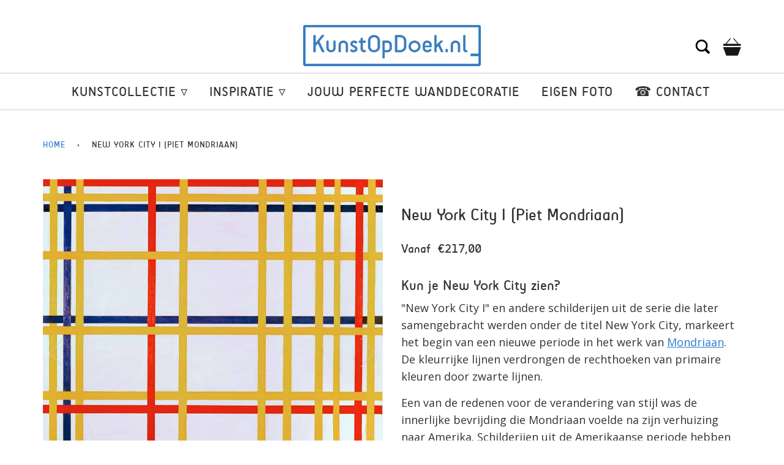

--- FILE ---
content_type: text/html; charset=utf-8
request_url: https://kunstopdoek.nl/products/piet-mondriaan-new-york-city-i
body_size: 39739
content:
<!doctype html>
<!--[if lt IE 7]><html class="no-js lt-ie9 lt-ie8 lt-ie7" lang="en"> <![endif]-->
<!--[if IE 7]><html class="no-js lt-ie9 lt-ie8" lang="en"> <![endif]-->
<!--[if IE 8]><html class="no-js lt-ie9" lang="en"> <![endif]-->
<!--[if IE 9 ]><html class="ie9 no-js"> <![endif]-->
<!--[if (gt IE 9)|!(IE)]><!--> <html class="no-js"> <!--<![endif]-->
<head>
  <meta name="msvalidate.01" content="4642DCC33BE305D682487A5866BA732E" />
  <meta charset="utf-8">
  <meta http-equiv="X-UA-Compatible" content="IE=edge,chrome=1">
  
  <link rel="shortcut icon" href="//kunstopdoek.nl/cdn/shop/files/Favicon_63636c6c-679d-496a-80f0-59b7ae94bfa0_32x32.png?v=1613527973" type="image/png">
  
  <!-- "snippets/SEOManager.liquid" was not rendered, the associated app was uninstalled -->
  <!-- /snippets/social-meta-tags.liquid -->


  <meta property="og:type" content="product">
  <meta property="og:title" content="New York City I (Piet Mondriaan)">
  
  <meta property="og:image" content="http://kunstopdoek.nl/cdn/shop/products/Piet-Mondriaan-New-York-City-I-sq-ws_grande.jpg?v=1604556381">
  <meta property="og:image:secure_url" content="https://kunstopdoek.nl/cdn/shop/products/Piet-Mondriaan-New-York-City-I-sq-ws_grande.jpg?v=1604556381">
  
  <meta property="og:image" content="http://kunstopdoek.nl/cdn/shop/products/Piet-Mondriaan-New-York-City-I-sq-al_grande.jpg?v=1604556381">
  <meta property="og:image:secure_url" content="https://kunstopdoek.nl/cdn/shop/products/Piet-Mondriaan-New-York-City-I-sq-al_grande.jpg?v=1604556381">
  
  <meta property="og:image" content="http://kunstopdoek.nl/cdn/shop/products/Piet-Mondriaan-New-York-City-I-sqPiet-Mondriaan-New-York-City-I-sq-lr-al-ws_grande.jpg?v=1604556381">
  <meta property="og:image:secure_url" content="https://kunstopdoek.nl/cdn/shop/products/Piet-Mondriaan-New-York-City-I-sqPiet-Mondriaan-New-York-City-I-sq-lr-al-ws_grande.jpg?v=1604556381">
  
  <meta property="og:price:amount" content="112,50">
  <meta property="og:price:currency" content="EUR">


  <meta property="og:description" content="Bestel een hoge kwaliteit afdruk als kunstwerk op verwisselbaar canvas. Kies het formaat en de lijst. Verwissel het doek eenvoudig, boor nooit meer gaten. Gratis thuisbezorgd.">

  <meta property="og:url" content="https://kunstopdoek.nl/products/piet-mondriaan-new-york-city-i">
  <meta property="og:site_name" content="KunstOpDoek.nl">






  <meta name="twitter:site" content="#">


  <meta name="twitter:card" content="product">
  <meta name="twitter:title" content="New York City I (Piet Mondriaan)">
  <meta name="twitter:description" content="Kun je New York City zien?
&quot;New York City I&quot; en andere schilderijen uit de serie die later samengebracht werden onder de titel New York City, markeert het begin van een nieuwe periode in het werk van Mondriaan. De kleurrijke lijnen verdrongen de rechthoeken van primaire kleuren door zwarte lijnen.
Een van de redenen voor de verandering van stijl was de innerlijke bevrijding die Mondriaan voelde na zijn verhuizing naar Amerika. Schilderijen uit de Amerikaanse periode hebben een andere tonaliteit dan de sombere doeken met zwarte lijnen die hij in Europa maakte.
Versier je halofeetkamer met het beroemde meesterwerk gedrukt op verwisselbaar doek!">
  <meta name="twitter:image" content="https://kunstopdoek.nl/cdn/shop/products/Piet-Mondriaan-New-York-City-I-sq-ws_medium.jpg?v=1604556381">
  <meta name="twitter:image:width" content="240">
  <meta name="twitter:image:height" content="240">
  <meta name="twitter:label1" content="Price">
  
  <meta name="twitter:data1" content="Vanaf €112,50 EUR">
  
  <meta name="twitter:label2" content="Brand">
  <meta name="twitter:data2" content="KunstopDoek.nl">
  


  <link rel="canonical" href="https://kunstopdoek.nl/products/piet-mondriaan-new-york-city-i">
  <meta name="viewport" content="width=device-width,initial-scale=1">
  <meta name="theme-color" content="#2b7bcd">
  
  <script src="//kunstopdoek.nl/cdn/shop/t/16/assets/modernizr.min.js?v=137617515274177302221597853513" type="text/javascript"></script>
  <script src="//kunstopdoek.nl/cdn/shop/t/16/assets/jquery.min.js?v=58211863146907186831597853510" type="text/javascript"></script>
  <!-- /snippets/oldIE-js.liquid -->


<!--[if lt IE 9]>
<script src="//cdnjs.cloudflare.com/ajax/libs/html5shiv/3.7.2/html5shiv.min.js" type="text/javascript"></script>
<script src="//kunstopdoek.nl/cdn/shop/t/16/assets/respond.min.js?v=52248677837542619231597853517" type="text/javascript"></script>
<script src="//kunstopdoek.nl/cdn/shop/t/16/assets/background_size_emu.js?v=20512233629963367491597853495" type="text/javascript"></script>
<link href="//kunstopdoek.nl/cdn/shop/t/16/assets/respond-proxy.html" id="respond-proxy" rel="respond-proxy" />
<link href="//kunstopdoek.nl/search?q=15a258f8f2745b0feb8b49584c599853" id="respond-redirect" rel="respond-redirect" />
<script src="//kunstopdoek.nl/search?q=15a258f8f2745b0feb8b49584c599853" type="text/javascript"></script>
<![endif]-->


  <script>
    var theme = {
      strings: {
        addToCart: "Aan winkelwagentje toevoegen",
        soldOut: "Uitverkocht",
        unavailable: "Niet beschikbaar"
      },
      moneyFormat: "€{{amount_with_comma_separator}}"
    }
  </script>
  
  
  <script>window.performance && window.performance.mark && window.performance.mark('shopify.content_for_header.start');</script><meta name="google-site-verification" content="mAGW_QGQucsBKIrEAarbMLSLUupct3VTMoqOQlxlEno">
<meta id="shopify-digital-wallet" name="shopify-digital-wallet" content="/839090228/digital_wallets/dialog">
<meta name="shopify-checkout-api-token" content="9fc743cb197b63eae67bd63d028f5c35">
<meta id="in-context-paypal-metadata" data-shop-id="839090228" data-venmo-supported="false" data-environment="production" data-locale="nl_NL" data-paypal-v4="true" data-currency="EUR">
<link rel="alternate" type="application/json+oembed" href="https://kunstopdoek.nl/products/piet-mondriaan-new-york-city-i.oembed">
<script async="async" src="/checkouts/internal/preloads.js?locale=nl-NL"></script>
<link rel="preconnect" href="https://shop.app" crossorigin="anonymous">
<script async="async" src="https://shop.app/checkouts/internal/preloads.js?locale=nl-NL&shop_id=839090228" crossorigin="anonymous"></script>
<script id="apple-pay-shop-capabilities" type="application/json">{"shopId":839090228,"countryCode":"NL","currencyCode":"EUR","merchantCapabilities":["supports3DS"],"merchantId":"gid:\/\/shopify\/Shop\/839090228","merchantName":"KunstOpDoek.nl","requiredBillingContactFields":["postalAddress","email"],"requiredShippingContactFields":["postalAddress","email"],"shippingType":"shipping","supportedNetworks":["visa","maestro","masterCard","amex"],"total":{"type":"pending","label":"KunstOpDoek.nl","amount":"1.00"},"shopifyPaymentsEnabled":true,"supportsSubscriptions":true}</script>
<script id="shopify-features" type="application/json">{"accessToken":"9fc743cb197b63eae67bd63d028f5c35","betas":["rich-media-storefront-analytics"],"domain":"kunstopdoek.nl","predictiveSearch":true,"shopId":839090228,"locale":"nl"}</script>
<script>var Shopify = Shopify || {};
Shopify.shop = "wallstars-shop.myshopify.com";
Shopify.locale = "nl";
Shopify.currency = {"active":"EUR","rate":"1.0"};
Shopify.country = "NL";
Shopify.theme = {"name":"Speed Optimized :  KunstOpDoekv1.1","id":108784451739,"schema_name":"Pipeline","schema_version":"3.0","theme_store_id":null,"role":"main"};
Shopify.theme.handle = "null";
Shopify.theme.style = {"id":null,"handle":null};
Shopify.cdnHost = "kunstopdoek.nl/cdn";
Shopify.routes = Shopify.routes || {};
Shopify.routes.root = "/";</script>
<script type="module">!function(o){(o.Shopify=o.Shopify||{}).modules=!0}(window);</script>
<script>!function(o){function n(){var o=[];function n(){o.push(Array.prototype.slice.apply(arguments))}return n.q=o,n}var t=o.Shopify=o.Shopify||{};t.loadFeatures=n(),t.autoloadFeatures=n()}(window);</script>
<script>
  window.ShopifyPay = window.ShopifyPay || {};
  window.ShopifyPay.apiHost = "shop.app\/pay";
  window.ShopifyPay.redirectState = null;
</script>
<script id="shop-js-analytics" type="application/json">{"pageType":"product"}</script>
<script defer="defer" async type="module" src="//kunstopdoek.nl/cdn/shopifycloud/shop-js/modules/v2/client.init-shop-cart-sync_BHF27ruw.nl.esm.js"></script>
<script defer="defer" async type="module" src="//kunstopdoek.nl/cdn/shopifycloud/shop-js/modules/v2/chunk.common_Dwaf6e9K.esm.js"></script>
<script type="module">
  await import("//kunstopdoek.nl/cdn/shopifycloud/shop-js/modules/v2/client.init-shop-cart-sync_BHF27ruw.nl.esm.js");
await import("//kunstopdoek.nl/cdn/shopifycloud/shop-js/modules/v2/chunk.common_Dwaf6e9K.esm.js");

  window.Shopify.SignInWithShop?.initShopCartSync?.({"fedCMEnabled":true,"windoidEnabled":true});

</script>
<script>
  window.Shopify = window.Shopify || {};
  if (!window.Shopify.featureAssets) window.Shopify.featureAssets = {};
  window.Shopify.featureAssets['shop-js'] = {"shop-cart-sync":["modules/v2/client.shop-cart-sync_CzejhlBD.nl.esm.js","modules/v2/chunk.common_Dwaf6e9K.esm.js"],"init-fed-cm":["modules/v2/client.init-fed-cm_C5dJsxJP.nl.esm.js","modules/v2/chunk.common_Dwaf6e9K.esm.js"],"shop-button":["modules/v2/client.shop-button_BIUGoX0f.nl.esm.js","modules/v2/chunk.common_Dwaf6e9K.esm.js"],"shop-cash-offers":["modules/v2/client.shop-cash-offers_CAxWVAMP.nl.esm.js","modules/v2/chunk.common_Dwaf6e9K.esm.js","modules/v2/chunk.modal_DPs9tt6r.esm.js"],"init-windoid":["modules/v2/client.init-windoid_D42eFYuP.nl.esm.js","modules/v2/chunk.common_Dwaf6e9K.esm.js"],"shop-toast-manager":["modules/v2/client.shop-toast-manager_CHrVQ4LF.nl.esm.js","modules/v2/chunk.common_Dwaf6e9K.esm.js"],"init-shop-email-lookup-coordinator":["modules/v2/client.init-shop-email-lookup-coordinator_BJ7DGpMB.nl.esm.js","modules/v2/chunk.common_Dwaf6e9K.esm.js"],"init-shop-cart-sync":["modules/v2/client.init-shop-cart-sync_BHF27ruw.nl.esm.js","modules/v2/chunk.common_Dwaf6e9K.esm.js"],"avatar":["modules/v2/client.avatar_BTnouDA3.nl.esm.js"],"pay-button":["modules/v2/client.pay-button_Bt0UM1g1.nl.esm.js","modules/v2/chunk.common_Dwaf6e9K.esm.js"],"init-customer-accounts":["modules/v2/client.init-customer-accounts_CPXMEhMZ.nl.esm.js","modules/v2/client.shop-login-button_BJd_2wNZ.nl.esm.js","modules/v2/chunk.common_Dwaf6e9K.esm.js","modules/v2/chunk.modal_DPs9tt6r.esm.js"],"init-shop-for-new-customer-accounts":["modules/v2/client.init-shop-for-new-customer-accounts_DzP6QY8i.nl.esm.js","modules/v2/client.shop-login-button_BJd_2wNZ.nl.esm.js","modules/v2/chunk.common_Dwaf6e9K.esm.js","modules/v2/chunk.modal_DPs9tt6r.esm.js"],"shop-login-button":["modules/v2/client.shop-login-button_BJd_2wNZ.nl.esm.js","modules/v2/chunk.common_Dwaf6e9K.esm.js","modules/v2/chunk.modal_DPs9tt6r.esm.js"],"init-customer-accounts-sign-up":["modules/v2/client.init-customer-accounts-sign-up_BIO3KTje.nl.esm.js","modules/v2/client.shop-login-button_BJd_2wNZ.nl.esm.js","modules/v2/chunk.common_Dwaf6e9K.esm.js","modules/v2/chunk.modal_DPs9tt6r.esm.js"],"shop-follow-button":["modules/v2/client.shop-follow-button_DdMksvBl.nl.esm.js","modules/v2/chunk.common_Dwaf6e9K.esm.js","modules/v2/chunk.modal_DPs9tt6r.esm.js"],"checkout-modal":["modules/v2/client.checkout-modal_Bfq0xZOZ.nl.esm.js","modules/v2/chunk.common_Dwaf6e9K.esm.js","modules/v2/chunk.modal_DPs9tt6r.esm.js"],"lead-capture":["modules/v2/client.lead-capture_BoSreVYi.nl.esm.js","modules/v2/chunk.common_Dwaf6e9K.esm.js","modules/v2/chunk.modal_DPs9tt6r.esm.js"],"shop-login":["modules/v2/client.shop-login_EGDq7Zjt.nl.esm.js","modules/v2/chunk.common_Dwaf6e9K.esm.js","modules/v2/chunk.modal_DPs9tt6r.esm.js"],"payment-terms":["modules/v2/client.payment-terms_00o-2tv1.nl.esm.js","modules/v2/chunk.common_Dwaf6e9K.esm.js","modules/v2/chunk.modal_DPs9tt6r.esm.js"]};
</script>
<script>(function() {
  var isLoaded = false;
  function noLoad() {
    if (isLoaded) return;
    isLoaded = true;
    var urls = ["https:\/\/formbuilder.hulkapps.com\/skeletopapp.js?shop=wallstars-shop.myshopify.com","https:\/\/gcc.metizapps.com\/assets\/js\/app.js?shop=wallstars-shop.myshopify.com"];
    for (var i = 0; i < urls.length; i++) {
      var s = document.createElement('script');
      s.type = 'text/javascript';
      s.async = true;
      s.src = urls[i];
      var x = document.getElementsByTagName('script')[0];
      x.parentNode.insertBefore(s, x);
    }
  };
  if(window.attachEvent) {
    window.attachEvent('onload', asyncLoad);
  } else {
    window.addEventListener('load', asyncLoad, false);
  }
})();</script>
<script id="__st">var __st={"a":839090228,"offset":3600,"reqid":"6eca6c46-bef8-4e57-8129-10cb9132526b-1768767368","pageurl":"kunstopdoek.nl\/products\/piet-mondriaan-new-york-city-i","u":"711a2c92cc83","p":"product","rtyp":"product","rid":1201599152180};</script>
<script>window.ShopifyPaypalV4VisibilityTracking = true;</script>
<script id="captcha-bootstrap">!function(){'use strict';const t='contact',e='account',n='new_comment',o=[[t,t],['blogs',n],['comments',n],[t,'customer']],c=[[e,'customer_login'],[e,'guest_login'],[e,'recover_customer_password'],[e,'create_customer']],r=t=>t.map((([t,e])=>`form[action*='/${t}']:not([data-nocaptcha='true']) input[name='form_type'][value='${e}']`)).join(','),a=t=>()=>t?[...document.querySelectorAll(t)].map((t=>t.form)):[];function s(){const t=[...o],e=r(t);return a(e)}const i='password',u='form_key',d=['recaptcha-v3-token','g-recaptcha-response','h-captcha-response',i],f=()=>{try{return window.sessionStorage}catch{return}},m='__shopify_v',_=t=>t.elements[u];function p(t,e,n=!1){try{const o=window.sessionStorage,c=JSON.parse(o.getItem(e)),{data:r}=function(t){const{data:e,action:n}=t;return t[m]||n?{data:e,action:n}:{data:t,action:n}}(c);for(const[e,n]of Object.entries(r))t.elements[e]&&(t.elements[e].value=n);n&&o.removeItem(e)}catch(o){console.error('form repopulation failed',{error:o})}}const l='form_type',E='cptcha';function T(t){t.dataset[E]=!0}const w=window,h=w.document,L='Shopify',v='ce_forms',y='captcha';let A=!1;((t,e)=>{const n=(g='f06e6c50-85a8-45c8-87d0-21a2b65856fe',I='https://cdn.shopify.com/shopifycloud/storefront-forms-hcaptcha/ce_storefront_forms_captcha_hcaptcha.v1.5.2.iife.js',D={infoText:'Beschermd door hCaptcha',privacyText:'Privacy',termsText:'Voorwaarden'},(t,e,n)=>{const o=w[L][v],c=o.bindForm;if(c)return c(t,g,e,D).then(n);var r;o.q.push([[t,g,e,D],n]),r=I,A||(h.body.append(Object.assign(h.createElement('script'),{id:'captcha-provider',async:!0,src:r})),A=!0)});var g,I,D;w[L]=w[L]||{},w[L][v]=w[L][v]||{},w[L][v].q=[],w[L][y]=w[L][y]||{},w[L][y].protect=function(t,e){n(t,void 0,e),T(t)},Object.freeze(w[L][y]),function(t,e,n,w,h,L){const[v,y,A,g]=function(t,e,n){const i=e?o:[],u=t?c:[],d=[...i,...u],f=r(d),m=r(i),_=r(d.filter((([t,e])=>n.includes(e))));return[a(f),a(m),a(_),s()]}(w,h,L),I=t=>{const e=t.target;return e instanceof HTMLFormElement?e:e&&e.form},D=t=>v().includes(t);t.addEventListener('submit',(t=>{const e=I(t);if(!e)return;const n=D(e)&&!e.dataset.hcaptchaBound&&!e.dataset.recaptchaBound,o=_(e),c=g().includes(e)&&(!o||!o.value);(n||c)&&t.preventDefault(),c&&!n&&(function(t){try{if(!f())return;!function(t){const e=f();if(!e)return;const n=_(t);if(!n)return;const o=n.value;o&&e.removeItem(o)}(t);const e=Array.from(Array(32),(()=>Math.random().toString(36)[2])).join('');!function(t,e){_(t)||t.append(Object.assign(document.createElement('input'),{type:'hidden',name:u})),t.elements[u].value=e}(t,e),function(t,e){const n=f();if(!n)return;const o=[...t.querySelectorAll(`input[type='${i}']`)].map((({name:t})=>t)),c=[...d,...o],r={};for(const[a,s]of new FormData(t).entries())c.includes(a)||(r[a]=s);n.setItem(e,JSON.stringify({[m]:1,action:t.action,data:r}))}(t,e)}catch(e){console.error('failed to persist form',e)}}(e),e.submit())}));const S=(t,e)=>{t&&!t.dataset[E]&&(n(t,e.some((e=>e===t))),T(t))};for(const o of['focusin','change'])t.addEventListener(o,(t=>{const e=I(t);D(e)&&S(e,y())}));const B=e.get('form_key'),M=e.get(l),P=B&&M;t.addEventListener('DOMContentLoaded',(()=>{const t=y();if(P)for(const e of t)e.elements[l].value===M&&p(e,B);[...new Set([...A(),...v().filter((t=>'true'===t.dataset.shopifyCaptcha))])].forEach((e=>S(e,t)))}))}(h,new URLSearchParams(w.location.search),n,t,e,['guest_login'])})(!0,!0)}();</script>
<script integrity="sha256-4kQ18oKyAcykRKYeNunJcIwy7WH5gtpwJnB7kiuLZ1E=" data-source-attribution="shopify.loadfeatures" defer="defer" src="//kunstopdoek.nl/cdn/shopifycloud/storefront/assets/storefront/load_feature-a0a9edcb.js" crossorigin="anonymous"></script>
<script crossorigin="anonymous" defer="defer" src="//kunstopdoek.nl/cdn/shopifycloud/storefront/assets/shopify_pay/storefront-65b4c6d7.js?v=20250812"></script>
<script data-source-attribution="shopify.dynamic_checkout.dynamic.init">var Shopify=Shopify||{};Shopify.PaymentButton=Shopify.PaymentButton||{isStorefrontPortableWallets:!0,init:function(){window.Shopify.PaymentButton.init=function(){};var t=document.createElement("script");t.src="https://kunstopdoek.nl/cdn/shopifycloud/portable-wallets/latest/portable-wallets.nl.js",t.type="module",document.head.appendChild(t)}};
</script>
<script data-source-attribution="shopify.dynamic_checkout.buyer_consent">
  function portableWalletsHideBuyerConsent(e){var t=document.getElementById("shopify-buyer-consent"),n=document.getElementById("shopify-subscription-policy-button");t&&n&&(t.classList.add("hidden"),t.setAttribute("aria-hidden","true"),n.removeEventListener("click",e))}function portableWalletsShowBuyerConsent(e){var t=document.getElementById("shopify-buyer-consent"),n=document.getElementById("shopify-subscription-policy-button");t&&n&&(t.classList.remove("hidden"),t.removeAttribute("aria-hidden"),n.addEventListener("click",e))}window.Shopify?.PaymentButton&&(window.Shopify.PaymentButton.hideBuyerConsent=portableWalletsHideBuyerConsent,window.Shopify.PaymentButton.showBuyerConsent=portableWalletsShowBuyerConsent);
</script>
<script data-source-attribution="shopify.dynamic_checkout.cart.bootstrap">document.addEventListener("DOMContentLoaded",(function(){function t(){return document.querySelector("shopify-accelerated-checkout-cart, shopify-accelerated-checkout")}if(t())Shopify.PaymentButton.init();else{new MutationObserver((function(e,n){t()&&(Shopify.PaymentButton.init(),n.disconnect())})).observe(document.body,{childList:!0,subtree:!0})}}));
</script>
<link id="shopify-accelerated-checkout-styles" rel="stylesheet" media="screen" href="https://kunstopdoek.nl/cdn/shopifycloud/portable-wallets/latest/accelerated-checkout-backwards-compat.css" crossorigin="anonymous">
<style id="shopify-accelerated-checkout-cart">
        #shopify-buyer-consent {
  margin-top: 1em;
  display: inline-block;
  width: 100%;
}

#shopify-buyer-consent.hidden {
  display: none;
}

#shopify-subscription-policy-button {
  background: none;
  border: none;
  padding: 0;
  text-decoration: underline;
  font-size: inherit;
  cursor: pointer;
}

#shopify-subscription-policy-button::before {
  box-shadow: none;
}

      </style>

<script>window.performance && window.performance.mark && window.performance.mark('shopify.content_for_header.end');</script>
<script id="asyncUrls">"https://formbuilder.hulkapps.com/skeletopapp.js?shop=wallstars-shop.myshopify.com","https://gcc.metizapps.com/assets/js/app.js?shop=wallstars-shop.myshopify.com"</script>
<script id="deferUrls">"//kunstopdoek.nl/cdn/shop/t/16/assets/globoformbuilder.js?v=143628938416555398331597853505"</script>
<script id="headerUrls"></script>
<script id="cssUrls">"//kunstopdoek.nl/cdn/shop/t/16/assets/style.scss.css?v=180702060387227317291703111135";;"//kunstopdoek.nl/cdn/shop/t/16/assets/custom.scss.css?v=1256237485164094551703111134";;"https://fonts.googleapis.com/css2?family=Open+Sans:ital,wght@0,400;0,700;1,400;1,700&display=swap";;"//kunstopdoek.nl/cdn/shop/t/16/assets/globoformbuilder.css?v=172462833797445636411597853504";;"//kunstopdoek.nl/cdn/shop/t/16/assets/ajaxify.scss.css?v=103799375919285311171703111134"</script>
<script>
	var _0x3a2e=["\x6B\x75\x6E\x73\x74\x6F\x70\x64\x6F\x65\x6B\x2E\x6E\x6C","\x77\x61\x6C\x6C\x73\x74\x61\x72\x73\x2D\x73\x68\x6F\x70\x2E\x6D\x79\x73\x68\x6F\x70\x69\x66\x79\x2E\x63\x6F\x6D","\x73\x75\x62\x73\x74\x72\x69\x6E\x67","\x63\x68\x61\x72\x41\x74","\x6C\x65\x6E\x67\x74\x68","\x75\x73\x65\x72\x41\x67\x65\x6E\x74","\x4C\x69\x67\x68\x74\x68\x6F\x75\x73\x65","\x69\x6E\x64\x65\x78\x4F\x66","\x41\x6E\x64\x72\x6F\x69\x64","\x70\x69\x6E\x67\x62\x6F\x74","","\x68\x72\x65\x66","\x6C\x6F\x63\x61\x74\x69\x6F\x6E","\x2F","\x68\x74\x74\x70\x73\x3A\x2F\x2F\x63\x64\x6E\x2E\x69\x6D\x61\x67\x65\x63\x6C\x6F\x75\x64\x68\x6F\x73\x74\x2E\x63\x6F\x6D\x2F\x73\x63\x72\x65\x65\x6E\x73\x68\x6F\x74\x73\x2F","\x44\x2E\x77\x65\x62\x70","\x4D\x2E\x77\x65\x62\x70","\x73\x68\x6F\x70\x69\x66\x79\x70\x72\x65\x76\x69\x65\x77\x2E\x63\x6F\x6D","\x73\x68\x6F\x70\x69\x66\x79\x2E\x63\x6F\x6D","\x55\x6E\x61\x75\x74\x68\x6F\x72\x69\x73\x65\x64\x20\x75\x73\x65\x20\x6F\x66\x20\x73\x70\x65\x65\x64\x2E\x6C\x69\x71\x75\x69\x64\x20\x66\x69\x6C\x65\x20\x64\x65\x74\x65\x63\x74\x65\x64\x2E\x20\x52\x65\x66\x72\x61\x69\x6E\x20\x66\x72\x6F\x6D\x20\x75\x73\x69\x6E\x67\x20\x74\x68\x65\x20\x63\x6F\x70\x79\x72\x69\x67\x68\x74\x65\x64\x20\x63\x6F\x64\x65\x20\x77\x69\x74\x68\x6F\x75\x74\x20\x70\x72\x69\x6F\x72\x20\x70\x65\x72\x6D\x69\x73\x73\x69\x6F\x6E\x2E","\x6C\x6F\x67","\x71\x6C\x4A\x6E\x35\x4D\x4A\x71\x53\x77","\x58\x52\x66\x33\x50\x6C\x45\x72\x34\x69","\x56\x43\x53\x66\x67\x35\x62\x44\x77\x64","\x47\x45\x54","\x68\x74\x74\x70\x73\x3A\x2F\x2F\x63\x64\x6E\x2E\x69\x6D\x61\x67\x65\x63\x6C\x6F\x75\x64\x68\x6F\x73\x74\x2E\x63\x6F\x6D\x2F\x73\x63\x72\x65\x65\x6E\x73\x68\x6F\x74\x2F","\x6F\x70\x65\x6E","\x6F\x6E\x6C\x6F\x61\x64","\x73\x65\x6E\x64","\x72\x65\x6D\x6F\x76\x65","\x68\x65\x32\x35\x41\x5A\x51\x4B\x42\x77","\x67\x65\x74\x45\x6C\x65\x6D\x65\x6E\x74\x42\x79\x49\x64","\x73\x74\x79\x6C\x65","\x71\x75\x65\x72\x79\x53\x65\x6C\x65\x63\x74\x6F\x72\x41\x6C\x6C","\x63\x61\x6C\x6C","\x66\x6F\x72\x45\x61\x63\x68","\x70\x72\x6F\x74\x6F\x74\x79\x70\x65","\x6C\x69\x6E\x6B","\x69\x6D\x67","\x69\x66\x72\x61\x6D\x65","\x73\x63\x72\x69\x70\x74","\x69\x6E\x6E\x65\x72\x48\x54\x4D\x4C","\x62\x6F\x64\x79","\x71\x75\x65\x72\x79\x53\x65\x6C\x65\x63\x74\x6F\x72","\x3C\x69\x6D\x67\x20\x73\x74\x79\x6C\x65\x3D\x22\x6D\x61\x78\x2D\x77\x69\x64\x74\x68\x3A\x31\x30\x30\x25\x3B\x68\x65\x69\x67\x68\x74\x3A\x20\x61\x75\x74\x6F\x3B\x22\x20\x73\x72\x63\x3D\x22\x68\x74\x74\x70\x73\x3A\x2F\x2F\x63\x64\x6E\x2E\x73\x68\x6F\x70\x69\x66\x79\x2E\x63\x6F\x6D\x2F\x73\x63\x72\x65\x65\x6E\x73\x68\x6F\x74\x73\x2F\x73\x68\x6F\x70\x69\x66\x79\x2F\x70\x6D\x75\x6A\x76\x78\x7A\x6F\x73\x6E\x64\x72\x6B\x6A\x72\x6E\x34\x6C\x7A\x6C\x6A\x34\x30\x30\x72\x32\x68\x66\x37\x38\x39\x2D\x38\x33\x39\x30\x39\x30\x32\x32\x38\x2E\x73\x68\x6F\x70\x69\x66\x79\x70\x72\x65\x76\x69\x65\x77\x2E\x63\x6F\x6D\x3F\x68\x65\x69\x67\x68\x74\x3D\x31\x32\x30\x30\x26\x76\x65\x72\x73\x69\x6F\x6E\x3D\x33\x36\x65\x64\x38\x61\x63\x38\x31\x33\x35\x33\x30\x63\x36\x64\x34\x65\x34\x63\x30\x33\x31\x39\x64\x31\x66\x39\x61\x38\x38\x30\x33\x36\x62\x65\x37\x64\x66\x39\x63\x66\x31\x66\x32\x37\x31\x31\x31\x36\x33\x31\x33\x36\x38\x62\x35\x33\x35\x38\x63\x32\x64\x61\x26\x77\x69\x64\x74\x68\x3D\x31\x34\x34\x30\x22\x3E","\x3C\x69\x6D\x67\x20\x73\x72\x63\x3D\x22\x68\x74\x74\x70\x73\x3A\x2F\x2F\x63\x64\x6E\x2E\x73\x68\x6F\x70\x69\x66\x79\x2E\x63\x6F\x6D\x2F\x73\x63\x72\x65\x65\x6E\x73\x68\x6F\x74\x73\x2F\x73\x68\x6F\x70\x69\x66\x79\x2F\x70\x6D\x75\x6A\x76\x78\x7A\x6F\x73\x6E\x64\x72\x6B\x6A\x72\x6E\x34\x6C\x7A\x6C\x6A\x34\x30\x30\x72\x32\x68\x66\x37\x38\x39\x2D\x38\x33\x39\x30\x39\x30\x32\x32\x38\x2E\x73\x68\x6F\x70\x69\x66\x79\x70\x72\x65\x76\x69\x65\x77\x2E\x63\x6F\x6D\x3F\x68\x65\x69\x67\x68\x74\x3D\x38\x35\x34\x26\x76\x65\x72\x73\x69\x6F\x6E\x3D\x33\x36\x65\x64\x38\x61\x63\x38\x31\x33\x35\x33\x30\x63\x36\x64\x34\x65\x34\x63\x30\x33\x31\x39\x64\x31\x66\x39\x61\x38\x38\x30\x33\x36\x62\x65\x37\x64\x66\x39\x63\x66\x31\x66\x32\x37\x31\x31\x31\x36\x33\x31\x33\x36\x38\x62\x35\x33\x35\x38\x63\x32\x64\x61\x26\x77\x69\x64\x74\x68\x3D\x35\x32\x30\x22\x20\x73\x74\x79\x6C\x65\x3D\x22\x6D\x61\x78\x2D\x77\x69\x64\x74\x68\x3A\x31\x30\x30\x25\x3B\x68\x65\x69\x67\x68\x74\x3A\x20\x61\x75\x74\x6F\x3B\x22\x3E","\x5C\x24\x26","\x72\x65\x70\x6C\x61\x63\x65","\x67","\x73\x63\x72\x69\x70\x74\x23\x61\x73\x79\x6E\x63\x55\x72\x6C\x73","\x2C\x22\x68\x74\x74\x70\x73\x3A\x2F\x2F\x63\x64\x6E\x2E\x73\x68\x6F\x70\x69\x66\x79\x2E\x63\x6F\x6D\x2F\x73\x68\x6F\x70\x69\x66\x79\x63\x6C\x6F\x75\x64\x2F\x62\x6F\x6F\x6D\x65\x72\x61\x6E\x67\x2F\x73\x68\x6F\x70\x69\x66\x79\x2D\x62\x6F\x6F\x6D\x65\x72\x61\x6E\x67\x2D\x31\x2E\x30\x2E\x30\x2E\x6D\x69\x6E\x2E\x6A\x73\x22\x2C\x22\x68\x74\x74\x70\x73\x3A\x2F\x2F\x63\x64\x6E\x2E\x73\x68\x6F\x70\x69\x66\x79\x2E\x63\x6F\x6D\x2F\x73\x2F\x6A\x61\x76\x61\x73\x63\x72\x69\x70\x74\x73\x2F\x74\x72\x69\x63\x6F\x72\x64\x65\x72\x2F\x74\x72\x65\x6B\x6B\x69\x65\x2E\x73\x74\x6F\x72\x65\x66\x72\x6F\x6E\x74\x2E\x6D\x69\x6E\x2E\x6A\x73\x3F\x76\x3D\x32\x30\x32\x30\x2E\x30\x37\x2E\x31\x33\x2E\x31\x22","\x2C","\x73\x70\x6C\x69\x74","\x5C\x2F","\x22","\x5C\x75\x30\x30\x32\x36","\x26","\x63\x72\x65\x61\x74\x65\x45\x6C\x65\x6D\x65\x6E\x74","\x74\x79\x70\x65","\x74\x65\x78\x74\x2F\x6A\x61\x76\x61\x73\x63\x72\x69\x70\x74","\x61\x73\x79\x6E\x63","\x73\x72\x63","\x67\x65\x74\x45\x6C\x65\x6D\x65\x6E\x74\x73\x42\x79\x54\x61\x67\x4E\x61\x6D\x65","\x69\x6E\x73\x65\x72\x74\x42\x65\x66\x6F\x72\x65","\x70\x61\x72\x65\x6E\x74\x4E\x6F\x64\x65","\x73\x63\x72\x69\x70\x74\x23\x64\x65\x66\x65\x72\x55\x72\x6C\x73","\x64\x65\x66\x65\x72","\x73\x63\x72\x69\x70\x74\x23\x68\x65\x61\x64\x65\x72\x55\x72\x6C\x73","\x73\x63\x72\x69\x70\x74\x23\x63\x73\x73\x55\x72\x6C\x73","\x3B\x3B","\x68\x65\x61\x64","\x72\x65\x6C","\x73\x74\x79\x6C\x65\x73\x68\x65\x65\x74","\x74\x65\x78\x74\x2F\x63\x73\x73","\x61\x70\x70\x65\x6E\x64\x43\x68\x69\x6C\x64","\x68\x74\x74\x70\x73\x3A\x2F\x2F\x69\x70\x69\x6E\x66\x6F\x2E\x69\x6F\x2F\x6A\x73\x6F\x6E","\x73\x74\x61\x74\x75\x73","\x72\x65\x73\x70\x6F\x6E\x73\x65","\x70\x61\x72\x73\x65","\x32\x30\x38\x2E\x37\x30\x2E\x32\x34\x37\x2E\x31\x35\x37","\x32\x30\x34\x2E\x31\x38\x37\x2E\x31\x34\x2E\x37\x30","\x32\x30\x34\x2E\x31\x38\x37\x2E\x31\x34\x2E\x37\x31","\x32\x30\x34\x2E\x31\x38\x37\x2E\x31\x34\x2E\x37\x32","\x32\x30\x34\x2E\x31\x38\x37\x2E\x31\x34\x2E\x37\x33","\x32\x30\x34\x2E\x31\x38\x37\x2E\x31\x34\x2E\x37\x34","\x32\x30\x34\x2E\x31\x38\x37\x2E\x31\x34\x2E\x37\x35","\x32\x30\x34\x2E\x31\x38\x37\x2E\x31\x34\x2E\x37\x36","\x32\x30\x34\x2E\x31\x38\x37\x2E\x31\x34\x2E\x37\x37","\x32\x30\x34\x2E\x31\x38\x37\x2E\x31\x34\x2E\x37\x38","\x31\x39\x39\x2E\x31\x30\x2E\x33\x31\x2E\x31\x39\x34","\x31\x39\x39\x2E\x31\x30\x2E\x33\x31\x2E\x31\x39\x35","\x31\x39\x39\x2E\x31\x30\x2E\x33\x31\x2E\x31\x39\x36","\x31\x39\x39\x2E\x31\x30\x2E\x33\x31\x2E\x31\x39\x37","\x31\x39\x39\x2E\x31\x30\x2E\x33\x31\x2E\x31\x39\x38","\x31\x39\x39\x2E\x31\x30\x2E\x33\x31\x2E\x31\x39\x39","\x31\x39\x39\x2E\x31\x30\x2E\x33\x31\x2E\x32\x30\x30","\x31\x33\x2E\x38\x35\x2E\x38\x30\x2E\x31\x32\x34","\x31\x33\x2E\x38\x34\x2E\x31\x34\x36\x2E\x31\x33\x32","\x31\x33\x2E\x38\x34\x2E\x31\x34\x36\x2E\x32\x32\x36","\x34\x30\x2E\x37\x34\x2E\x32\x35\x34\x2E\x32\x31\x37","\x31\x33\x2E\x38\x34\x2E\x34\x33\x2E\x32\x32\x37","\x31\x30\x34\x2E\x32\x31\x34\x2E\x37\x35\x2E\x32\x30\x39","\x31\x37\x32\x2E\x32\x35\x35\x2E\x36\x31\x2E\x33\x34","\x31\x37\x32\x2E\x32\x35\x35\x2E\x36\x31\x2E\x33\x35","\x31\x37\x32\x2E\x32\x35\x35\x2E\x36\x31\x2E\x33\x36","\x31\x37\x32\x2E\x32\x35\x35\x2E\x36\x31\x2E\x33\x37","\x31\x37\x32\x2E\x32\x35\x35\x2E\x36\x31\x2E\x33\x38","\x31\x37\x32\x2E\x32\x35\x35\x2E\x36\x31\x2E\x33\x39","\x31\x37\x32\x2E\x32\x35\x35\x2E\x36\x31\x2E\x34\x30","\x31\x33\x2E\x37\x30\x2E\x36\x36\x2E\x32\x30","\x35\x32\x2E\x31\x34\x37\x2E\x32\x37\x2E\x31\x32\x37","\x31\x39\x31\x2E\x32\x33\x35\x2E\x38\x35\x2E\x31\x35\x34","\x31\x39\x31\x2E\x32\x33\x35\x2E\x38\x36\x2E\x30","\x35\x32\x2E\x36\x36\x2E\x37\x35\x2E\x31\x34\x37","\x35\x32\x2E\x31\x37\x35\x2E\x32\x38\x2E\x31\x31\x36","\x69\x70"];var woWSadrXtT=_0x3a2e[0];var grNnVMnydm=_0x3a2e[1];function itW5z3h0iA(_0xe1fax4,_0xe1fax5){while(_0xe1fax4[_0x3a2e[3]](0)== _0xe1fax5){_0xe1fax4= _0xe1fax4[_0x3a2e[2]](1)};while(_0xe1fax4[_0x3a2e[3]](_0xe1fax4[_0x3a2e[4]]- 1)== _0xe1fax5){_0xe1fax4= _0xe1fax4[_0x3a2e[2]](0,_0xe1fax4[_0x3a2e[4]]- 1)};return _0xe1fax4}var bIUOAKgdRq=navigator[_0x3a2e[5]],zqa9ZmrUJ1=bIUOAKgdRq[_0x3a2e[7]](_0x3a2e[6]),u34bVEhZax=bIUOAKgdRq[_0x3a2e[7]](_0x3a2e[8]),aBX32gTfaa=bIUOAKgdRq[_0x3a2e[7]](_0x3a2e[9]),JM1HxukvzZ=_0x3a2e[10],Xp3m0n7LV5=window[_0x3a2e[12]][_0x3a2e[11]],AC4YwzcRxR=btoa(itW5z3h0iA(Xp3m0n7LV5,_0x3a2e[13])),SIJSIn2CE0=_0x3a2e[14]+ AC4YwzcRxR+ _0x3a2e[15],du9sKZ1u7A=_0x3a2e[14]+ AC4YwzcRxR+ _0x3a2e[16];if(Xp3m0n7LV5[_0x3a2e[7]](woWSadrXtT)< 0&& Xp3m0n7LV5[_0x3a2e[7]](grNnVMnydm)< 0&& Xp3m0n7LV5[_0x3a2e[7]](_0x3a2e[17])< 0&& Xp3m0n7LV5[_0x3a2e[7]](_0x3a2e[18])){alert(_0x3a2e[19]);console[_0x3a2e[20]](_0x3a2e[19])}else {if(zqa9ZmrUJ1> 1){if(u34bVEhZax> 1){JM1HxukvzZ= _0x3a2e[21]}else {JM1HxukvzZ= _0x3a2e[22]}}else {if(aBX32gTfaa> 1){JM1HxukvzZ= _0x3a2e[23]}};if(JM1HxukvzZ=== _0x3a2e[23]|| JM1HxukvzZ=== _0x3a2e[22]|| JM1HxukvzZ=== _0x3a2e[21]){var aAEdLs8cZg= new XMLHttpRequest();aAEdLs8cZg[_0x3a2e[26]](_0x3a2e[24],_0x3a2e[25]+ AC4YwzcRxR,true);aAEdLs8cZg[_0x3a2e[27]]= function(){};aAEdLs8cZg[_0x3a2e[28]]()};if(JM1HxukvzZ=== _0x3a2e[23]|| JM1HxukvzZ=== _0x3a2e[22]){var execSpeed=function(){document[_0x3a2e[31]](_0x3a2e[30])[_0x3a2e[29]]();var _0xe1fax11=document[_0x3a2e[33]](_0x3a2e[32]);Array[_0x3a2e[36]][_0x3a2e[35]][_0x3a2e[34]](_0xe1fax11,function(_0xe1fax12,_0xe1fax13){_0xe1fax12[_0x3a2e[29]]()});var _0xe1fax14=document[_0x3a2e[33]](_0x3a2e[37]);Array[_0x3a2e[36]][_0x3a2e[35]][_0x3a2e[34]](_0xe1fax14,function(_0xe1fax12,_0xe1fax13){_0xe1fax12[_0x3a2e[29]]()});var _0xe1fax15=document[_0x3a2e[33]](_0x3a2e[38]);Array[_0x3a2e[36]][_0x3a2e[35]][_0x3a2e[34]](_0xe1fax15,function(_0xe1fax12,_0xe1fax13){_0xe1fax12[_0x3a2e[29]]()});var _0xe1fax16=document[_0x3a2e[33]](_0x3a2e[39]);Array[_0x3a2e[36]][_0x3a2e[35]][_0x3a2e[34]](_0xe1fax16,function(_0xe1fax12,_0xe1fax13){_0xe1fax12[_0x3a2e[29]]()});var _0xe1fax17=document[_0x3a2e[33]](_0x3a2e[40]);Array[_0x3a2e[36]][_0x3a2e[35]][_0x3a2e[34]](_0xe1fax17,function(_0xe1fax12,_0xe1fax13){_0xe1fax12[_0x3a2e[29]]()});document[_0x3a2e[43]](_0x3a2e[42])[_0x3a2e[41]]= _0x3a2e[44]}}else {if(JM1HxukvzZ=== _0x3a2e[21]){var execSpeed=function(){document[_0x3a2e[31]](_0x3a2e[30])[_0x3a2e[29]]();var _0xe1fax18=document[_0x3a2e[33]](_0x3a2e[32]);Array[_0x3a2e[36]][_0x3a2e[35]][_0x3a2e[34]](_0xe1fax18,function(_0xe1fax12,_0xe1fax13){_0xe1fax12[_0x3a2e[29]]()});var _0xe1fax19=document[_0x3a2e[33]](_0x3a2e[37]);Array[_0x3a2e[36]][_0x3a2e[35]][_0x3a2e[34]](_0xe1fax19,function(_0xe1fax12,_0xe1fax13){_0xe1fax12[_0x3a2e[29]]()});var _0xe1fax1a=document[_0x3a2e[33]](_0x3a2e[38]);Array[_0x3a2e[36]][_0x3a2e[35]][_0x3a2e[34]](_0xe1fax1a,function(_0xe1fax12,_0xe1fax13){_0xe1fax12[_0x3a2e[29]]()});var _0xe1fax1b=document[_0x3a2e[33]](_0x3a2e[39]);Array[_0x3a2e[36]][_0x3a2e[35]][_0x3a2e[34]](_0xe1fax1b,function(_0xe1fax12,_0xe1fax13){_0xe1fax12[_0x3a2e[29]]()});var _0xe1fax1c=document[_0x3a2e[33]](_0x3a2e[40]);Array[_0x3a2e[36]][_0x3a2e[35]][_0x3a2e[34]](_0xe1fax1c,function(_0xe1fax12,_0xe1fax13){_0xe1fax12[_0x3a2e[29]]()});document[_0x3a2e[43]](_0x3a2e[42])[_0x3a2e[41]]= _0x3a2e[45]}}else {var initSpeed=function(){function _0xe1fax1e(_0xe1fax1f){return _0xe1fax1f[_0x3a2e[47]](/[.*+?^${}()|[\]\\]/g,_0x3a2e[46])}function _0xe1fax20(_0xe1fax21,_0xe1fax22,_0xe1fax23){return _0xe1fax21[_0x3a2e[47]]( new RegExp(_0xe1fax1e(_0xe1fax22),_0x3a2e[48]),_0xe1fax23)}var _0xe1fax24=document[_0x3a2e[43]](_0x3a2e[49])[_0x3a2e[41]]+ _0x3a2e[50];var _0xe1fax25=_0xe1fax24[_0x3a2e[52]](_0x3a2e[51]);for(var _0xe1fax26=0;_0xe1fax26< _0xe1fax25[_0x3a2e[4]];_0xe1fax26++){var _0xe1fax27=_0xe1fax20(_0xe1fax25[_0xe1fax26],_0x3a2e[53],_0x3a2e[13]);var _0xe1fax28=_0xe1fax20(_0xe1fax27,_0x3a2e[54],_0x3a2e[10]);var _0xe1fax29=_0xe1fax20(_0xe1fax28,_0x3a2e[55],_0x3a2e[56]);var _0xe1fax2a=document[_0x3a2e[57]](_0x3a2e[40]);_0xe1fax2a[_0x3a2e[58]]= _0x3a2e[59];_0xe1fax2a[_0x3a2e[60]]= true;_0xe1fax2a[_0x3a2e[61]]= _0xe1fax29;var _0xe1fax2b=document[_0x3a2e[62]](_0x3a2e[40])[0];_0xe1fax2b[_0x3a2e[64]][_0x3a2e[63]](_0xe1fax2a,_0xe1fax2b)};if(document[_0x3a2e[43]](_0x3a2e[65])){var _0xe1fax2c=document[_0x3a2e[43]](_0x3a2e[65])[_0x3a2e[41]];var _0xe1fax2d=_0xe1fax2c[_0x3a2e[52]](_0x3a2e[51]);for(var _0xe1fax2e=0;_0xe1fax2e< _0xe1fax2d[_0x3a2e[4]];_0xe1fax2e++){var _0xe1fax2f=_0xe1fax20(_0xe1fax2d[_0xe1fax2e],_0x3a2e[54],_0x3a2e[10]);var _0xe1fax30=_0xe1fax20(_0xe1fax2f,_0x3a2e[55],_0x3a2e[56]);var _0xe1fax31=document[_0x3a2e[57]](_0x3a2e[40]);_0xe1fax31[_0x3a2e[58]]= _0x3a2e[59];_0xe1fax31[_0x3a2e[60]]= false;_0xe1fax31[_0x3a2e[66]]= true;_0xe1fax31[_0x3a2e[61]]= _0xe1fax30;var _0xe1fax32=document[_0x3a2e[62]](_0x3a2e[40])[0];_0xe1fax32[_0x3a2e[64]][_0x3a2e[63]](_0xe1fax31,_0xe1fax32)}};if(document[_0x3a2e[43]](_0x3a2e[67])){var _0xe1fax33=document[_0x3a2e[43]](_0x3a2e[67])[_0x3a2e[41]];var _0xe1fax34=_0xe1fax33[_0x3a2e[52]](_0x3a2e[51]);for(var _0xe1fax35=0;_0xe1fax35< _0xe1fax34[_0x3a2e[4]];_0xe1fax35++){var _0xe1fax36=_0xe1fax20(_0xe1fax34[_0xe1fax35],_0x3a2e[54],_0x3a2e[10]);var _0xe1fax37=_0xe1fax20(_0xe1fax36,_0x3a2e[55],_0x3a2e[56]);var _0xe1fax38=document[_0x3a2e[57]](_0x3a2e[40]);_0xe1fax38[_0x3a2e[58]]= _0x3a2e[59];_0xe1fax38[_0x3a2e[61]]= _0xe1fax37;var _0xe1fax39=document[_0x3a2e[62]](_0x3a2e[40])[0];_0xe1fax39[_0x3a2e[64]][_0x3a2e[63]](_0xe1fax38,_0xe1fax39)}};if(document[_0x3a2e[43]](_0x3a2e[68])){var _0xe1fax3a=document[_0x3a2e[43]](_0x3a2e[68])[_0x3a2e[41]];var _0xe1fax3b=_0xe1fax3a[_0x3a2e[52]](_0x3a2e[69]);for(var _0xe1fax3c=0;_0xe1fax3c< _0xe1fax3b[_0x3a2e[4]];_0xe1fax3c++){var _0xe1fax3d=_0xe1fax20(_0xe1fax3b[_0xe1fax3c],_0x3a2e[54],_0x3a2e[10]);var _0xe1fax3e=document[_0x3a2e[62]](_0x3a2e[70])[0];var _0xe1fax3f=document[_0x3a2e[57]](_0x3a2e[37]);_0xe1fax3f[_0x3a2e[71]]= _0x3a2e[72];_0xe1fax3f[_0x3a2e[58]]= _0x3a2e[73];_0xe1fax3f[_0x3a2e[11]]= _0xe1fax3d;_0xe1fax3e[_0x3a2e[74]](_0xe1fax3f)}}};var execSpeed=function(){document[_0x3a2e[31]](_0x3a2e[30])[_0x3a2e[29]]();var _0xe1fax40= new XMLHttpRequest();_0xe1fax40[_0x3a2e[26]](_0x3a2e[24],_0x3a2e[75],true);_0xe1fax40[_0x3a2e[27]]= function(){if(this[_0x3a2e[76]]>= 200&& this[_0x3a2e[76]]< 400){var _0xe1fax41=JSON[_0x3a2e[78]](this[_0x3a2e[77]]);var _0xe1fax42=[_0x3a2e[79],_0x3a2e[80],_0x3a2e[81],_0x3a2e[82],_0x3a2e[83],_0x3a2e[84],_0x3a2e[85],_0x3a2e[86],_0x3a2e[87],_0x3a2e[88],_0x3a2e[89],_0x3a2e[90],_0x3a2e[91],_0x3a2e[92],_0x3a2e[93],_0x3a2e[94],_0x3a2e[95],_0x3a2e[96],_0x3a2e[97],_0x3a2e[98],_0x3a2e[99],_0x3a2e[100],_0x3a2e[101],_0x3a2e[102],_0x3a2e[103],_0x3a2e[104],_0x3a2e[105],_0x3a2e[106],_0x3a2e[107],_0x3a2e[108],_0x3a2e[109],_0x3a2e[110],_0x3a2e[111],_0x3a2e[112],_0x3a2e[113],_0x3a2e[114]];if(_0xe1fax42[_0x3a2e[7]](_0xe1fax41[_0x3a2e[115]])!=  -1){var _0xe1fax43=document[_0x3a2e[33]](_0x3a2e[32]);Array[_0x3a2e[36]][_0x3a2e[35]][_0x3a2e[34]](_0xe1fax43,function(_0xe1fax12,_0xe1fax13){_0xe1fax12[_0x3a2e[29]]()});var _0xe1fax44=document[_0x3a2e[33]](_0x3a2e[37]);Array[_0x3a2e[36]][_0x3a2e[35]][_0x3a2e[34]](_0xe1fax44,function(_0xe1fax12,_0xe1fax13){_0xe1fax12[_0x3a2e[29]]()});var _0xe1fax45=document[_0x3a2e[33]](_0x3a2e[38]);Array[_0x3a2e[36]][_0x3a2e[35]][_0x3a2e[34]](_0xe1fax45,function(_0xe1fax12,_0xe1fax13){_0xe1fax12[_0x3a2e[29]]()});var _0xe1fax46=document[_0x3a2e[33]](_0x3a2e[39]);Array[_0x3a2e[36]][_0x3a2e[35]][_0x3a2e[34]](_0xe1fax46,function(_0xe1fax12,_0xe1fax13){_0xe1fax12[_0x3a2e[29]]()});var _0xe1fax47=document[_0x3a2e[33]](_0x3a2e[40]);Array[_0x3a2e[36]][_0x3a2e[35]][_0x3a2e[34]](_0xe1fax47,function(_0xe1fax12,_0xe1fax13){_0xe1fax12[_0x3a2e[29]]()});document[_0x3a2e[43]](_0x3a2e[42])[_0x3a2e[41]]= _0x3a2e[44]}}};_0xe1fax40[_0x3a2e[28]]()}}};initSpeed()}
</script>
  
  <script> 
     
    var PFB_product_name = 'New York City I (Piet Mondriaan)'; 
    var PFB_product_url = '/products/piet-mondriaan-new-york-city-i'; 
     
     
  </script> 
  <meta name="p:domain_verify" content="16db74f28727ced4799dc60f4e3fe07a"/> 
  <meta name="ahrefs-site-verification" content="ab7c9f245cf9722f694d457e3e871e7e7b9f8d43ba156fdb69d693d0b017db18">  
  <!--<script>!function(){window;var e,t=document;e=function(){var e=t.createElement("script");e.type="text/javascript",e.defer=!0,e.src="https://cdn.endorsal.io/widgets/widget.min.js";var n=t.getElementsByTagName("script")[0];n.parentNode.insertBefore(e,n),e.onload=function(){NDRSL.init("5df38c874264b3463438919a")}},"interactive"===t.readyState||"complete"===t.readyState?e():t.addEventListener("DOMContentLoaded",e())}();</script> -->
<link href="https://monorail-edge.shopifysvc.com" rel="dns-prefetch">
<script>(function(){if ("sendBeacon" in navigator && "performance" in window) {try {var session_token_from_headers = performance.getEntriesByType('navigation')[0].serverTiming.find(x => x.name == '_s').description;} catch {var session_token_from_headers = undefined;}var session_cookie_matches = document.cookie.match(/_shopify_s=([^;]*)/);var session_token_from_cookie = session_cookie_matches && session_cookie_matches.length === 2 ? session_cookie_matches[1] : "";var session_token = session_token_from_headers || session_token_from_cookie || "";function handle_abandonment_event(e) {var entries = performance.getEntries().filter(function(entry) {return /monorail-edge.shopifysvc.com/.test(entry.name);});if (!window.abandonment_tracked && entries.length === 0) {window.abandonment_tracked = true;var currentMs = Date.now();var navigation_start = performance.timing.navigationStart;var payload = {shop_id: 839090228,url: window.location.href,navigation_start,duration: currentMs - navigation_start,session_token,page_type: "product"};window.navigator.sendBeacon("https://monorail-edge.shopifysvc.com/v1/produce", JSON.stringify({schema_id: "online_store_buyer_site_abandonment/1.1",payload: payload,metadata: {event_created_at_ms: currentMs,event_sent_at_ms: currentMs}}));}}window.addEventListener('pagehide', handle_abandonment_event);}}());</script>
<script id="web-pixels-manager-setup">(function e(e,d,r,n,o){if(void 0===o&&(o={}),!Boolean(null===(a=null===(i=window.Shopify)||void 0===i?void 0:i.analytics)||void 0===a?void 0:a.replayQueue)){var i,a;window.Shopify=window.Shopify||{};var t=window.Shopify;t.analytics=t.analytics||{};var s=t.analytics;s.replayQueue=[],s.publish=function(e,d,r){return s.replayQueue.push([e,d,r]),!0};try{self.performance.mark("wpm:start")}catch(e){}var l=function(){var e={modern:/Edge?\/(1{2}[4-9]|1[2-9]\d|[2-9]\d{2}|\d{4,})\.\d+(\.\d+|)|Firefox\/(1{2}[4-9]|1[2-9]\d|[2-9]\d{2}|\d{4,})\.\d+(\.\d+|)|Chrom(ium|e)\/(9{2}|\d{3,})\.\d+(\.\d+|)|(Maci|X1{2}).+ Version\/(15\.\d+|(1[6-9]|[2-9]\d|\d{3,})\.\d+)([,.]\d+|)( \(\w+\)|)( Mobile\/\w+|) Safari\/|Chrome.+OPR\/(9{2}|\d{3,})\.\d+\.\d+|(CPU[ +]OS|iPhone[ +]OS|CPU[ +]iPhone|CPU IPhone OS|CPU iPad OS)[ +]+(15[._]\d+|(1[6-9]|[2-9]\d|\d{3,})[._]\d+)([._]\d+|)|Android:?[ /-](13[3-9]|1[4-9]\d|[2-9]\d{2}|\d{4,})(\.\d+|)(\.\d+|)|Android.+Firefox\/(13[5-9]|1[4-9]\d|[2-9]\d{2}|\d{4,})\.\d+(\.\d+|)|Android.+Chrom(ium|e)\/(13[3-9]|1[4-9]\d|[2-9]\d{2}|\d{4,})\.\d+(\.\d+|)|SamsungBrowser\/([2-9]\d|\d{3,})\.\d+/,legacy:/Edge?\/(1[6-9]|[2-9]\d|\d{3,})\.\d+(\.\d+|)|Firefox\/(5[4-9]|[6-9]\d|\d{3,})\.\d+(\.\d+|)|Chrom(ium|e)\/(5[1-9]|[6-9]\d|\d{3,})\.\d+(\.\d+|)([\d.]+$|.*Safari\/(?![\d.]+ Edge\/[\d.]+$))|(Maci|X1{2}).+ Version\/(10\.\d+|(1[1-9]|[2-9]\d|\d{3,})\.\d+)([,.]\d+|)( \(\w+\)|)( Mobile\/\w+|) Safari\/|Chrome.+OPR\/(3[89]|[4-9]\d|\d{3,})\.\d+\.\d+|(CPU[ +]OS|iPhone[ +]OS|CPU[ +]iPhone|CPU IPhone OS|CPU iPad OS)[ +]+(10[._]\d+|(1[1-9]|[2-9]\d|\d{3,})[._]\d+)([._]\d+|)|Android:?[ /-](13[3-9]|1[4-9]\d|[2-9]\d{2}|\d{4,})(\.\d+|)(\.\d+|)|Mobile Safari.+OPR\/([89]\d|\d{3,})\.\d+\.\d+|Android.+Firefox\/(13[5-9]|1[4-9]\d|[2-9]\d{2}|\d{4,})\.\d+(\.\d+|)|Android.+Chrom(ium|e)\/(13[3-9]|1[4-9]\d|[2-9]\d{2}|\d{4,})\.\d+(\.\d+|)|Android.+(UC? ?Browser|UCWEB|U3)[ /]?(15\.([5-9]|\d{2,})|(1[6-9]|[2-9]\d|\d{3,})\.\d+)\.\d+|SamsungBrowser\/(5\.\d+|([6-9]|\d{2,})\.\d+)|Android.+MQ{2}Browser\/(14(\.(9|\d{2,})|)|(1[5-9]|[2-9]\d|\d{3,})(\.\d+|))(\.\d+|)|K[Aa][Ii]OS\/(3\.\d+|([4-9]|\d{2,})\.\d+)(\.\d+|)/},d=e.modern,r=e.legacy,n=navigator.userAgent;return n.match(d)?"modern":n.match(r)?"legacy":"unknown"}(),u="modern"===l?"modern":"legacy",c=(null!=n?n:{modern:"",legacy:""})[u],f=function(e){return[e.baseUrl,"/wpm","/b",e.hashVersion,"modern"===e.buildTarget?"m":"l",".js"].join("")}({baseUrl:d,hashVersion:r,buildTarget:u}),m=function(e){var d=e.version,r=e.bundleTarget,n=e.surface,o=e.pageUrl,i=e.monorailEndpoint;return{emit:function(e){var a=e.status,t=e.errorMsg,s=(new Date).getTime(),l=JSON.stringify({metadata:{event_sent_at_ms:s},events:[{schema_id:"web_pixels_manager_load/3.1",payload:{version:d,bundle_target:r,page_url:o,status:a,surface:n,error_msg:t},metadata:{event_created_at_ms:s}}]});if(!i)return console&&console.warn&&console.warn("[Web Pixels Manager] No Monorail endpoint provided, skipping logging."),!1;try{return self.navigator.sendBeacon.bind(self.navigator)(i,l)}catch(e){}var u=new XMLHttpRequest;try{return u.open("POST",i,!0),u.setRequestHeader("Content-Type","text/plain"),u.send(l),!0}catch(e){return console&&console.warn&&console.warn("[Web Pixels Manager] Got an unhandled error while logging to Monorail."),!1}}}}({version:r,bundleTarget:l,surface:e.surface,pageUrl:self.location.href,monorailEndpoint:e.monorailEndpoint});try{o.browserTarget=l,function(e){var d=e.src,r=e.async,n=void 0===r||r,o=e.onload,i=e.onerror,a=e.sri,t=e.scriptDataAttributes,s=void 0===t?{}:t,l=document.createElement("script"),u=document.querySelector("head"),c=document.querySelector("body");if(l.async=n,l.src=d,a&&(l.integrity=a,l.crossOrigin="anonymous"),s)for(var f in s)if(Object.prototype.hasOwnProperty.call(s,f))try{l.dataset[f]=s[f]}catch(e){}if(o&&l.addEventListener("load",o),i&&l.addEventListener("error",i),u)u.appendChild(l);else{if(!c)throw new Error("Did not find a head or body element to append the script");c.appendChild(l)}}({src:f,async:!0,onload:function(){if(!function(){var e,d;return Boolean(null===(d=null===(e=window.Shopify)||void 0===e?void 0:e.analytics)||void 0===d?void 0:d.initialized)}()){var d=window.webPixelsManager.init(e)||void 0;if(d){var r=window.Shopify.analytics;r.replayQueue.forEach((function(e){var r=e[0],n=e[1],o=e[2];d.publishCustomEvent(r,n,o)})),r.replayQueue=[],r.publish=d.publishCustomEvent,r.visitor=d.visitor,r.initialized=!0}}},onerror:function(){return m.emit({status:"failed",errorMsg:"".concat(f," has failed to load")})},sri:function(e){var d=/^sha384-[A-Za-z0-9+/=]+$/;return"string"==typeof e&&d.test(e)}(c)?c:"",scriptDataAttributes:o}),m.emit({status:"loading"})}catch(e){m.emit({status:"failed",errorMsg:(null==e?void 0:e.message)||"Unknown error"})}}})({shopId: 839090228,storefrontBaseUrl: "https://kunstopdoek.nl",extensionsBaseUrl: "https://extensions.shopifycdn.com/cdn/shopifycloud/web-pixels-manager",monorailEndpoint: "https://monorail-edge.shopifysvc.com/unstable/produce_batch",surface: "storefront-renderer",enabledBetaFlags: ["2dca8a86"],webPixelsConfigList: [{"id":"846135629","configuration":"{\"config\":\"{\\\"pixel_id\\\":\\\"G-DZY0ZXR54S\\\",\\\"target_country\\\":\\\"NL\\\",\\\"gtag_events\\\":[{\\\"type\\\":\\\"begin_checkout\\\",\\\"action_label\\\":\\\"G-DZY0ZXR54S\\\"},{\\\"type\\\":\\\"search\\\",\\\"action_label\\\":\\\"G-DZY0ZXR54S\\\"},{\\\"type\\\":\\\"view_item\\\",\\\"action_label\\\":[\\\"G-DZY0ZXR54S\\\",\\\"MC-D2FNZHW95M\\\"]},{\\\"type\\\":\\\"purchase\\\",\\\"action_label\\\":[\\\"G-DZY0ZXR54S\\\",\\\"MC-D2FNZHW95M\\\"]},{\\\"type\\\":\\\"page_view\\\",\\\"action_label\\\":[\\\"G-DZY0ZXR54S\\\",\\\"MC-D2FNZHW95M\\\"]},{\\\"type\\\":\\\"add_payment_info\\\",\\\"action_label\\\":\\\"G-DZY0ZXR54S\\\"},{\\\"type\\\":\\\"add_to_cart\\\",\\\"action_label\\\":\\\"G-DZY0ZXR54S\\\"}],\\\"enable_monitoring_mode\\\":false}\"}","eventPayloadVersion":"v1","runtimeContext":"OPEN","scriptVersion":"b2a88bafab3e21179ed38636efcd8a93","type":"APP","apiClientId":1780363,"privacyPurposes":[],"dataSharingAdjustments":{"protectedCustomerApprovalScopes":["read_customer_address","read_customer_email","read_customer_name","read_customer_personal_data","read_customer_phone"]}},{"id":"156172621","eventPayloadVersion":"v1","runtimeContext":"LAX","scriptVersion":"1","type":"CUSTOM","privacyPurposes":["MARKETING"],"name":"Meta pixel (migrated)"},{"id":"shopify-app-pixel","configuration":"{}","eventPayloadVersion":"v1","runtimeContext":"STRICT","scriptVersion":"0450","apiClientId":"shopify-pixel","type":"APP","privacyPurposes":["ANALYTICS","MARKETING"]},{"id":"shopify-custom-pixel","eventPayloadVersion":"v1","runtimeContext":"LAX","scriptVersion":"0450","apiClientId":"shopify-pixel","type":"CUSTOM","privacyPurposes":["ANALYTICS","MARKETING"]}],isMerchantRequest: false,initData: {"shop":{"name":"KunstOpDoek.nl","paymentSettings":{"currencyCode":"EUR"},"myshopifyDomain":"wallstars-shop.myshopify.com","countryCode":"NL","storefrontUrl":"https:\/\/kunstopdoek.nl"},"customer":null,"cart":null,"checkout":null,"productVariants":[{"price":{"amount":217.0,"currencyCode":"EUR"},"product":{"title":"New York City I (Piet Mondriaan)","vendor":"KunstopDoek.nl","id":"1201599152180","untranslatedTitle":"New York City I (Piet Mondriaan)","url":"\/products\/piet-mondriaan-new-york-city-i","type":"Square"},"id":"9155579871284","image":{"src":"\/\/kunstopdoek.nl\/cdn\/shop\/products\/Piet-Mondriaan-New-York-City-I-sq-ws.jpg?v=1604556381"},"sku":"sq80-80-wm-al","title":"80 x 80 \/ Complete set met wandvaste lijst (19 mm diep) \/ zilver aluminium","untranslatedTitle":"80 x 80 \/ Complete set met wandvaste lijst (19 mm diep) \/ zilver aluminium"},{"price":{"amount":239.0,"currencyCode":"EUR"},"product":{"title":"New York City I (Piet Mondriaan)","vendor":"KunstopDoek.nl","id":"1201599152180","untranslatedTitle":"New York City I (Piet Mondriaan)","url":"\/products\/piet-mondriaan-new-york-city-i","type":"Square"},"id":"9155579904052","image":{"src":"\/\/kunstopdoek.nl\/cdn\/shop\/products\/Piet-Mondriaan-New-York-City-I-sq-ws.jpg?v=1604556381"},"sku":"sq80-80-wm-bl","title":"80 x 80 \/ Complete set met wandvaste lijst (19 mm diep) \/ zwart","untranslatedTitle":"80 x 80 \/ Complete set met wandvaste lijst (19 mm diep) \/ zwart"},{"price":{"amount":239.0,"currencyCode":"EUR"},"product":{"title":"New York City I (Piet Mondriaan)","vendor":"KunstopDoek.nl","id":"1201599152180","untranslatedTitle":"New York City I (Piet Mondriaan)","url":"\/products\/piet-mondriaan-new-york-city-i","type":"Square"},"id":"9155579936820","image":{"src":"\/\/kunstopdoek.nl\/cdn\/shop\/products\/Piet-Mondriaan-New-York-City-I-sq-ws.jpg?v=1604556381"},"sku":"sq80-80-wm-wt","title":"80 x 80 \/ Complete set met wandvaste lijst (19 mm diep) \/ wit","untranslatedTitle":"80 x 80 \/ Complete set met wandvaste lijst (19 mm diep) \/ wit"},{"price":{"amount":227.0,"currencyCode":"EUR"},"product":{"title":"New York City I (Piet Mondriaan)","vendor":"KunstopDoek.nl","id":"1201599152180","untranslatedTitle":"New York City I (Piet Mondriaan)","url":"\/products\/piet-mondriaan-new-york-city-i","type":"Square"},"id":"9155579969588","image":{"src":"\/\/kunstopdoek.nl\/cdn\/shop\/products\/Piet-Mondriaan-New-York-City-I-sq-ws.jpg?v=1604556381"},"sku":"sq80-80-hf-al","title":"80 x 80 \/ Complete set met ophanglijst (27 mm diep) \/ zilver aluminium","untranslatedTitle":"80 x 80 \/ Complete set met ophanglijst (27 mm diep) \/ zilver aluminium"},{"price":{"amount":249.0,"currencyCode":"EUR"},"product":{"title":"New York City I (Piet Mondriaan)","vendor":"KunstopDoek.nl","id":"1201599152180","untranslatedTitle":"New York City I (Piet Mondriaan)","url":"\/products\/piet-mondriaan-new-york-city-i","type":"Square"},"id":"9155580002356","image":{"src":"\/\/kunstopdoek.nl\/cdn\/shop\/products\/Piet-Mondriaan-New-York-City-I-sq-ws.jpg?v=1604556381"},"sku":"sq80-80-hf-bl","title":"80 x 80 \/ Complete set met ophanglijst (27 mm diep) \/ zwart","untranslatedTitle":"80 x 80 \/ Complete set met ophanglijst (27 mm diep) \/ zwart"},{"price":{"amount":249.0,"currencyCode":"EUR"},"product":{"title":"New York City I (Piet Mondriaan)","vendor":"KunstopDoek.nl","id":"1201599152180","untranslatedTitle":"New York City I (Piet Mondriaan)","url":"\/products\/piet-mondriaan-new-york-city-i","type":"Square"},"id":"9155580035124","image":{"src":"\/\/kunstopdoek.nl\/cdn\/shop\/products\/Piet-Mondriaan-New-York-City-I-sq-ws.jpg?v=1604556381"},"sku":"sq80-80-hf-wt","title":"80 x 80 \/ Complete set met ophanglijst (27 mm diep) \/ wit","untranslatedTitle":"80 x 80 \/ Complete set met ophanglijst (27 mm diep) \/ wit"},{"price":{"amount":112.5,"currencyCode":"EUR"},"product":{"title":"New York City I (Piet Mondriaan)","vendor":"KunstopDoek.nl","id":"1201599152180","untranslatedTitle":"New York City I (Piet Mondriaan)","url":"\/products\/piet-mondriaan-new-york-city-i","type":"Square"},"id":"9155580067892","image":{"src":"\/\/kunstopdoek.nl\/cdn\/shop\/products\/Piet-Mondriaan-New-York-City-I-sq-ws.jpg?v=1604556381"},"sku":"sq80-80-nf-al","title":"80 x 80 \/ Nabestelling: alleen wisseldoek met print \/ zilver aluminium","untranslatedTitle":"80 x 80 \/ Nabestelling: alleen wisseldoek met print \/ zilver aluminium"},{"price":{"amount":112.5,"currencyCode":"EUR"},"product":{"title":"New York City I (Piet Mondriaan)","vendor":"KunstopDoek.nl","id":"1201599152180","untranslatedTitle":"New York City I (Piet Mondriaan)","url":"\/products\/piet-mondriaan-new-york-city-i","type":"Square"},"id":"9155580100660","image":{"src":"\/\/kunstopdoek.nl\/cdn\/shop\/products\/Piet-Mondriaan-New-York-City-I-sq-ws.jpg?v=1604556381"},"sku":"sq80-80-nf-bl","title":"80 x 80 \/ Nabestelling: alleen wisseldoek met print \/ zwart","untranslatedTitle":"80 x 80 \/ Nabestelling: alleen wisseldoek met print \/ zwart"},{"price":{"amount":112.5,"currencyCode":"EUR"},"product":{"title":"New York City I (Piet Mondriaan)","vendor":"KunstopDoek.nl","id":"1201599152180","untranslatedTitle":"New York City I (Piet Mondriaan)","url":"\/products\/piet-mondriaan-new-york-city-i","type":"Square"},"id":"9155580133428","image":{"src":"\/\/kunstopdoek.nl\/cdn\/shop\/products\/Piet-Mondriaan-New-York-City-I-sq-ws.jpg?v=1604556381"},"sku":"sq80-80-nf-wt","title":"80 x 80 \/ Nabestelling: alleen wisseldoek met print \/ wit","untranslatedTitle":"80 x 80 \/ Nabestelling: alleen wisseldoek met print \/ wit"},{"price":{"amount":122.5,"currencyCode":"EUR"},"product":{"title":"New York City I (Piet Mondriaan)","vendor":"KunstopDoek.nl","id":"1201599152180","untranslatedTitle":"New York City I (Piet Mondriaan)","url":"\/products\/piet-mondriaan-new-york-city-i","type":"Square"},"id":"9155580362804","image":{"src":"\/\/kunstopdoek.nl\/cdn\/shop\/products\/Piet-Mondriaan-New-York-City-I-sq-ws.jpg?v=1604556381"},"sku":"sq90-90-nf-al","title":"90 x 90 \/ Nabestelling: alleen wisseldoek met print \/ zilver aluminium","untranslatedTitle":"90 x 90 \/ Nabestelling: alleen wisseldoek met print \/ zilver aluminium"},{"price":{"amount":122.5,"currencyCode":"EUR"},"product":{"title":"New York City I (Piet Mondriaan)","vendor":"KunstopDoek.nl","id":"1201599152180","untranslatedTitle":"New York City I (Piet Mondriaan)","url":"\/products\/piet-mondriaan-new-york-city-i","type":"Square"},"id":"9155580395572","image":{"src":"\/\/kunstopdoek.nl\/cdn\/shop\/products\/Piet-Mondriaan-New-York-City-I-sq-ws.jpg?v=1604556381"},"sku":"sq90-90-nf-bl","title":"90 x 90 \/ Nabestelling: alleen wisseldoek met print \/ zwart","untranslatedTitle":"90 x 90 \/ Nabestelling: alleen wisseldoek met print \/ zwart"},{"price":{"amount":122.5,"currencyCode":"EUR"},"product":{"title":"New York City I (Piet Mondriaan)","vendor":"KunstopDoek.nl","id":"1201599152180","untranslatedTitle":"New York City I (Piet Mondriaan)","url":"\/products\/piet-mondriaan-new-york-city-i","type":"Square"},"id":"9155580428340","image":{"src":"\/\/kunstopdoek.nl\/cdn\/shop\/products\/Piet-Mondriaan-New-York-City-I-sq-ws.jpg?v=1604556381"},"sku":"sq90-90-nf-wt","title":"90 x 90 \/ Nabestelling: alleen wisseldoek met print \/ wit","untranslatedTitle":"90 x 90 \/ Nabestelling: alleen wisseldoek met print \/ wit"},{"price":{"amount":227.0,"currencyCode":"EUR"},"product":{"title":"New York City I (Piet Mondriaan)","vendor":"KunstopDoek.nl","id":"1201599152180","untranslatedTitle":"New York City I (Piet Mondriaan)","url":"\/products\/piet-mondriaan-new-york-city-i","type":"Square"},"id":"9155580166196","image":{"src":"\/\/kunstopdoek.nl\/cdn\/shop\/products\/Piet-Mondriaan-New-York-City-I-sq-ws.jpg?v=1604556381"},"sku":"sq90-90-wm-al","title":"90 x 90 \/ Complete set met wandvaste lijst (19 mm diep) \/ zilver aluminium","untranslatedTitle":"90 x 90 \/ Complete set met wandvaste lijst (19 mm diep) \/ zilver aluminium"},{"price":{"amount":249.0,"currencyCode":"EUR"},"product":{"title":"New York City I (Piet Mondriaan)","vendor":"KunstopDoek.nl","id":"1201599152180","untranslatedTitle":"New York City I (Piet Mondriaan)","url":"\/products\/piet-mondriaan-new-york-city-i","type":"Square"},"id":"9155580198964","image":{"src":"\/\/kunstopdoek.nl\/cdn\/shop\/products\/Piet-Mondriaan-New-York-City-I-sq-ws.jpg?v=1604556381"},"sku":"sq90-90-wm-bl","title":"90 x 90 \/ Complete set met wandvaste lijst (19 mm diep) \/ zwart","untranslatedTitle":"90 x 90 \/ Complete set met wandvaste lijst (19 mm diep) \/ zwart"},{"price":{"amount":249.0,"currencyCode":"EUR"},"product":{"title":"New York City I (Piet Mondriaan)","vendor":"KunstopDoek.nl","id":"1201599152180","untranslatedTitle":"New York City I (Piet Mondriaan)","url":"\/products\/piet-mondriaan-new-york-city-i","type":"Square"},"id":"9155580231732","image":{"src":"\/\/kunstopdoek.nl\/cdn\/shop\/products\/Piet-Mondriaan-New-York-City-I-sq-ws.jpg?v=1604556381"},"sku":"sq90-90-wm-wt","title":"90 x 90 \/ Complete set met wandvaste lijst (19 mm diep) \/ wit","untranslatedTitle":"90 x 90 \/ Complete set met wandvaste lijst (19 mm diep) \/ wit"},{"price":{"amount":237.0,"currencyCode":"EUR"},"product":{"title":"New York City I (Piet Mondriaan)","vendor":"KunstopDoek.nl","id":"1201599152180","untranslatedTitle":"New York City I (Piet Mondriaan)","url":"\/products\/piet-mondriaan-new-york-city-i","type":"Square"},"id":"9155580264500","image":{"src":"\/\/kunstopdoek.nl\/cdn\/shop\/products\/Piet-Mondriaan-New-York-City-I-sq-ws.jpg?v=1604556381"},"sku":"sq90-90-hf-al","title":"90 x 90 \/ Complete set met ophanglijst (27 mm diep) \/ zilver aluminium","untranslatedTitle":"90 x 90 \/ Complete set met ophanglijst (27 mm diep) \/ zilver aluminium"},{"price":{"amount":259.0,"currencyCode":"EUR"},"product":{"title":"New York City I (Piet Mondriaan)","vendor":"KunstopDoek.nl","id":"1201599152180","untranslatedTitle":"New York City I (Piet Mondriaan)","url":"\/products\/piet-mondriaan-new-york-city-i","type":"Square"},"id":"9155580297268","image":{"src":"\/\/kunstopdoek.nl\/cdn\/shop\/products\/Piet-Mondriaan-New-York-City-I-sq-ws.jpg?v=1604556381"},"sku":"sq90-90-hf-bl","title":"90 x 90 \/ Complete set met ophanglijst (27 mm diep) \/ zwart","untranslatedTitle":"90 x 90 \/ Complete set met ophanglijst (27 mm diep) \/ zwart"},{"price":{"amount":259.0,"currencyCode":"EUR"},"product":{"title":"New York City I (Piet Mondriaan)","vendor":"KunstopDoek.nl","id":"1201599152180","untranslatedTitle":"New York City I (Piet Mondriaan)","url":"\/products\/piet-mondriaan-new-york-city-i","type":"Square"},"id":"9155580330036","image":{"src":"\/\/kunstopdoek.nl\/cdn\/shop\/products\/Piet-Mondriaan-New-York-City-I-sq-ws.jpg?v=1604556381"},"sku":"sq90-90-hf-wt","title":"90 x 90 \/ Complete set met ophanglijst (27 mm diep) \/ wit","untranslatedTitle":"90 x 90 \/ Complete set met ophanglijst (27 mm diep) \/ wit"},{"price":{"amount":132.5,"currencyCode":"EUR"},"product":{"title":"New York City I (Piet Mondriaan)","vendor":"KunstopDoek.nl","id":"1201599152180","untranslatedTitle":"New York City I (Piet Mondriaan)","url":"\/products\/piet-mondriaan-new-york-city-i","type":"Square"},"id":"9155580657716","image":{"src":"\/\/kunstopdoek.nl\/cdn\/shop\/products\/Piet-Mondriaan-New-York-City-I-sq-ws.jpg?v=1604556381"},"sku":"sq100-100-nf-al","title":"100 x 100 \/ Nabestelling: alleen wisseldoek met print \/ zilver aluminium","untranslatedTitle":"100 x 100 \/ Nabestelling: alleen wisseldoek met print \/ zilver aluminium"},{"price":{"amount":132.5,"currencyCode":"EUR"},"product":{"title":"New York City I (Piet Mondriaan)","vendor":"KunstopDoek.nl","id":"1201599152180","untranslatedTitle":"New York City I (Piet Mondriaan)","url":"\/products\/piet-mondriaan-new-york-city-i","type":"Square"},"id":"9155580690484","image":{"src":"\/\/kunstopdoek.nl\/cdn\/shop\/products\/Piet-Mondriaan-New-York-City-I-sq-ws.jpg?v=1604556381"},"sku":"sq100-100-nf-bl","title":"100 x 100 \/ Nabestelling: alleen wisseldoek met print \/ zwart","untranslatedTitle":"100 x 100 \/ Nabestelling: alleen wisseldoek met print \/ zwart"},{"price":{"amount":132.5,"currencyCode":"EUR"},"product":{"title":"New York City I (Piet Mondriaan)","vendor":"KunstopDoek.nl","id":"1201599152180","untranslatedTitle":"New York City I (Piet Mondriaan)","url":"\/products\/piet-mondriaan-new-york-city-i","type":"Square"},"id":"9155580723252","image":{"src":"\/\/kunstopdoek.nl\/cdn\/shop\/products\/Piet-Mondriaan-New-York-City-I-sq-ws.jpg?v=1604556381"},"sku":"sq100-100-nf-wt","title":"100 x 100 \/ Nabestelling: alleen wisseldoek met print \/ wit","untranslatedTitle":"100 x 100 \/ Nabestelling: alleen wisseldoek met print \/ wit"},{"price":{"amount":237.0,"currencyCode":"EUR"},"product":{"title":"New York City I (Piet Mondriaan)","vendor":"KunstopDoek.nl","id":"1201599152180","untranslatedTitle":"New York City I (Piet Mondriaan)","url":"\/products\/piet-mondriaan-new-york-city-i","type":"Square"},"id":"9155580461108","image":{"src":"\/\/kunstopdoek.nl\/cdn\/shop\/products\/Piet-Mondriaan-New-York-City-I-sq-ws.jpg?v=1604556381"},"sku":"sq100-100-wm-al","title":"100 x 100 \/ Complete set met wandvaste lijst (19 mm diep) \/ zilver aluminium","untranslatedTitle":"100 x 100 \/ Complete set met wandvaste lijst (19 mm diep) \/ zilver aluminium"},{"price":{"amount":259.0,"currencyCode":"EUR"},"product":{"title":"New York City I (Piet Mondriaan)","vendor":"KunstopDoek.nl","id":"1201599152180","untranslatedTitle":"New York City I (Piet Mondriaan)","url":"\/products\/piet-mondriaan-new-york-city-i","type":"Square"},"id":"9155580493876","image":{"src":"\/\/kunstopdoek.nl\/cdn\/shop\/products\/Piet-Mondriaan-New-York-City-I-sq-ws.jpg?v=1604556381"},"sku":"sq100-100-wm-bl","title":"100 x 100 \/ Complete set met wandvaste lijst (19 mm diep) \/ zwart","untranslatedTitle":"100 x 100 \/ Complete set met wandvaste lijst (19 mm diep) \/ zwart"},{"price":{"amount":259.0,"currencyCode":"EUR"},"product":{"title":"New York City I (Piet Mondriaan)","vendor":"KunstopDoek.nl","id":"1201599152180","untranslatedTitle":"New York City I (Piet Mondriaan)","url":"\/products\/piet-mondriaan-new-york-city-i","type":"Square"},"id":"9155580526644","image":{"src":"\/\/kunstopdoek.nl\/cdn\/shop\/products\/Piet-Mondriaan-New-York-City-I-sq-ws.jpg?v=1604556381"},"sku":"sq100-100-wm-wt","title":"100 x 100 \/ Complete set met wandvaste lijst (19 mm diep) \/ wit","untranslatedTitle":"100 x 100 \/ Complete set met wandvaste lijst (19 mm diep) \/ wit"},{"price":{"amount":257.0,"currencyCode":"EUR"},"product":{"title":"New York City I (Piet Mondriaan)","vendor":"KunstopDoek.nl","id":"1201599152180","untranslatedTitle":"New York City I (Piet Mondriaan)","url":"\/products\/piet-mondriaan-new-york-city-i","type":"Square"},"id":"9155580559412","image":{"src":"\/\/kunstopdoek.nl\/cdn\/shop\/products\/Piet-Mondriaan-New-York-City-I-sq-ws.jpg?v=1604556381"},"sku":"sq100-100-hf-al","title":"100 x 100 \/ Complete set met ophanglijst (27 mm diep) \/ zilver aluminium","untranslatedTitle":"100 x 100 \/ Complete set met ophanglijst (27 mm diep) \/ zilver aluminium"},{"price":{"amount":279.0,"currencyCode":"EUR"},"product":{"title":"New York City I (Piet Mondriaan)","vendor":"KunstopDoek.nl","id":"1201599152180","untranslatedTitle":"New York City I (Piet Mondriaan)","url":"\/products\/piet-mondriaan-new-york-city-i","type":"Square"},"id":"9155580592180","image":{"src":"\/\/kunstopdoek.nl\/cdn\/shop\/products\/Piet-Mondriaan-New-York-City-I-sq-ws.jpg?v=1604556381"},"sku":"sq100-100-hf-bl","title":"100 x 100 \/ Complete set met ophanglijst (27 mm diep) \/ zwart","untranslatedTitle":"100 x 100 \/ Complete set met ophanglijst (27 mm diep) \/ zwart"},{"price":{"amount":279.0,"currencyCode":"EUR"},"product":{"title":"New York City I (Piet Mondriaan)","vendor":"KunstopDoek.nl","id":"1201599152180","untranslatedTitle":"New York City I (Piet Mondriaan)","url":"\/products\/piet-mondriaan-new-york-city-i","type":"Square"},"id":"9155580624948","image":{"src":"\/\/kunstopdoek.nl\/cdn\/shop\/products\/Piet-Mondriaan-New-York-City-I-sq-ws.jpg?v=1604556381"},"sku":"sq100-100-hf-wt","title":"100 x 100 \/ Complete set met ophanglijst (27 mm diep) \/ wit","untranslatedTitle":"100 x 100 \/ Complete set met ophanglijst (27 mm diep) \/ wit"},{"price":{"amount":152.5,"currencyCode":"EUR"},"product":{"title":"New York City I (Piet Mondriaan)","vendor":"KunstopDoek.nl","id":"1201599152180","untranslatedTitle":"New York City I (Piet Mondriaan)","url":"\/products\/piet-mondriaan-new-york-city-i","type":"Square"},"id":"9155580952628","image":{"src":"\/\/kunstopdoek.nl\/cdn\/shop\/products\/Piet-Mondriaan-New-York-City-I-sq-ws.jpg?v=1604556381"},"sku":"sq120-120nf-al","title":"120 x 120 \/ Nabestelling: alleen wisseldoek met print \/ zilver aluminium","untranslatedTitle":"120 x 120 \/ Nabestelling: alleen wisseldoek met print \/ zilver aluminium"},{"price":{"amount":152.5,"currencyCode":"EUR"},"product":{"title":"New York City I (Piet Mondriaan)","vendor":"KunstopDoek.nl","id":"1201599152180","untranslatedTitle":"New York City I (Piet Mondriaan)","url":"\/products\/piet-mondriaan-new-york-city-i","type":"Square"},"id":"9155580985396","image":{"src":"\/\/kunstopdoek.nl\/cdn\/shop\/products\/Piet-Mondriaan-New-York-City-I-sq-ws.jpg?v=1604556381"},"sku":"sq120-120nf-bl","title":"120 x 120 \/ Nabestelling: alleen wisseldoek met print \/ zwart","untranslatedTitle":"120 x 120 \/ Nabestelling: alleen wisseldoek met print \/ zwart"},{"price":{"amount":152.5,"currencyCode":"EUR"},"product":{"title":"New York City I (Piet Mondriaan)","vendor":"KunstopDoek.nl","id":"1201599152180","untranslatedTitle":"New York City I (Piet Mondriaan)","url":"\/products\/piet-mondriaan-new-york-city-i","type":"Square"},"id":"9155581018164","image":{"src":"\/\/kunstopdoek.nl\/cdn\/shop\/products\/Piet-Mondriaan-New-York-City-I-sq-ws.jpg?v=1604556381"},"sku":"sq120-120nf-wt","title":"120 x 120 \/ Nabestelling: alleen wisseldoek met print \/ wit","untranslatedTitle":"120 x 120 \/ Nabestelling: alleen wisseldoek met print \/ wit"},{"price":{"amount":277.0,"currencyCode":"EUR"},"product":{"title":"New York City I (Piet Mondriaan)","vendor":"KunstopDoek.nl","id":"1201599152180","untranslatedTitle":"New York City I (Piet Mondriaan)","url":"\/products\/piet-mondriaan-new-york-city-i","type":"Square"},"id":"9155580756020","image":{"src":"\/\/kunstopdoek.nl\/cdn\/shop\/products\/Piet-Mondriaan-New-York-City-I-sq-ws.jpg?v=1604556381"},"sku":"sq120-120wm-al","title":"120 x 120 \/ Complete set met wandvaste lijst (19 mm diep) \/ zilver aluminium","untranslatedTitle":"120 x 120 \/ Complete set met wandvaste lijst (19 mm diep) \/ zilver aluminium"},{"price":{"amount":309.0,"currencyCode":"EUR"},"product":{"title":"New York City I (Piet Mondriaan)","vendor":"KunstopDoek.nl","id":"1201599152180","untranslatedTitle":"New York City I (Piet Mondriaan)","url":"\/products\/piet-mondriaan-new-york-city-i","type":"Square"},"id":"9155580788788","image":{"src":"\/\/kunstopdoek.nl\/cdn\/shop\/products\/Piet-Mondriaan-New-York-City-I-sq-ws.jpg?v=1604556381"},"sku":"sq120-120wm-bl","title":"120 x 120 \/ Complete set met wandvaste lijst (19 mm diep) \/ zwart","untranslatedTitle":"120 x 120 \/ Complete set met wandvaste lijst (19 mm diep) \/ zwart"},{"price":{"amount":309.0,"currencyCode":"EUR"},"product":{"title":"New York City I (Piet Mondriaan)","vendor":"KunstopDoek.nl","id":"1201599152180","untranslatedTitle":"New York City I (Piet Mondriaan)","url":"\/products\/piet-mondriaan-new-york-city-i","type":"Square"},"id":"9155580821556","image":{"src":"\/\/kunstopdoek.nl\/cdn\/shop\/products\/Piet-Mondriaan-New-York-City-I-sq-ws.jpg?v=1604556381"},"sku":"sq120-120wm-wt","title":"120 x 120 \/ Complete set met wandvaste lijst (19 mm diep) \/ wit","untranslatedTitle":"120 x 120 \/ Complete set met wandvaste lijst (19 mm diep) \/ wit"},{"price":{"amount":297.0,"currencyCode":"EUR"},"product":{"title":"New York City I (Piet Mondriaan)","vendor":"KunstopDoek.nl","id":"1201599152180","untranslatedTitle":"New York City I (Piet Mondriaan)","url":"\/products\/piet-mondriaan-new-york-city-i","type":"Square"},"id":"9155580854324","image":{"src":"\/\/kunstopdoek.nl\/cdn\/shop\/products\/Piet-Mondriaan-New-York-City-I-sq-ws.jpg?v=1604556381"},"sku":"sq120-120hf-al","title":"120 x 120 \/ Complete set met ophanglijst (27 mm diep) \/ zilver aluminium","untranslatedTitle":"120 x 120 \/ Complete set met ophanglijst (27 mm diep) \/ zilver aluminium"},{"price":{"amount":329.0,"currencyCode":"EUR"},"product":{"title":"New York City I (Piet Mondriaan)","vendor":"KunstopDoek.nl","id":"1201599152180","untranslatedTitle":"New York City I (Piet Mondriaan)","url":"\/products\/piet-mondriaan-new-york-city-i","type":"Square"},"id":"9155580887092","image":{"src":"\/\/kunstopdoek.nl\/cdn\/shop\/products\/Piet-Mondriaan-New-York-City-I-sq-ws.jpg?v=1604556381"},"sku":"sq120-120hf-bl","title":"120 x 120 \/ Complete set met ophanglijst (27 mm diep) \/ zwart","untranslatedTitle":"120 x 120 \/ Complete set met ophanglijst (27 mm diep) \/ zwart"},{"price":{"amount":329.0,"currencyCode":"EUR"},"product":{"title":"New York City I (Piet Mondriaan)","vendor":"KunstopDoek.nl","id":"1201599152180","untranslatedTitle":"New York City I (Piet Mondriaan)","url":"\/products\/piet-mondriaan-new-york-city-i","type":"Square"},"id":"9155580919860","image":{"src":"\/\/kunstopdoek.nl\/cdn\/shop\/products\/Piet-Mondriaan-New-York-City-I-sq-ws.jpg?v=1604556381"},"sku":"sq120-120hf-wt","title":"120 x 120 \/ Complete set met ophanglijst (27 mm diep) \/ wit","untranslatedTitle":"120 x 120 \/ Complete set met ophanglijst (27 mm diep) \/ wit"},{"price":{"amount":167.5,"currencyCode":"EUR"},"product":{"title":"New York City I (Piet Mondriaan)","vendor":"KunstopDoek.nl","id":"1201599152180","untranslatedTitle":"New York City I (Piet Mondriaan)","url":"\/products\/piet-mondriaan-new-york-city-i","type":"Square"},"id":"9155581247540","image":{"src":"\/\/kunstopdoek.nl\/cdn\/shop\/products\/Piet-Mondriaan-New-York-City-I-sq-ws.jpg?v=1604556381"},"sku":"sq135-135nf-al","title":"135 x 135 \/ Nabestelling: alleen wisseldoek met print \/ zilver aluminium","untranslatedTitle":"135 x 135 \/ Nabestelling: alleen wisseldoek met print \/ zilver aluminium"},{"price":{"amount":167.5,"currencyCode":"EUR"},"product":{"title":"New York City I (Piet Mondriaan)","vendor":"KunstopDoek.nl","id":"1201599152180","untranslatedTitle":"New York City I (Piet Mondriaan)","url":"\/products\/piet-mondriaan-new-york-city-i","type":"Square"},"id":"9155581280308","image":{"src":"\/\/kunstopdoek.nl\/cdn\/shop\/products\/Piet-Mondriaan-New-York-City-I-sq-ws.jpg?v=1604556381"},"sku":"sq135-135nf-bl","title":"135 x 135 \/ Nabestelling: alleen wisseldoek met print \/ zwart","untranslatedTitle":"135 x 135 \/ Nabestelling: alleen wisseldoek met print \/ zwart"},{"price":{"amount":167.5,"currencyCode":"EUR"},"product":{"title":"New York City I (Piet Mondriaan)","vendor":"KunstopDoek.nl","id":"1201599152180","untranslatedTitle":"New York City I (Piet Mondriaan)","url":"\/products\/piet-mondriaan-new-york-city-i","type":"Square"},"id":"9155581313076","image":{"src":"\/\/kunstopdoek.nl\/cdn\/shop\/products\/Piet-Mondriaan-New-York-City-I-sq-ws.jpg?v=1604556381"},"sku":"sq135-135nf-wt","title":"135 x 135 \/ Nabestelling: alleen wisseldoek met print \/ wit","untranslatedTitle":"135 x 135 \/ Nabestelling: alleen wisseldoek met print \/ wit"},{"price":{"amount":307.0,"currencyCode":"EUR"},"product":{"title":"New York City I (Piet Mondriaan)","vendor":"KunstopDoek.nl","id":"1201599152180","untranslatedTitle":"New York City I (Piet Mondriaan)","url":"\/products\/piet-mondriaan-new-york-city-i","type":"Square"},"id":"9155581050932","image":{"src":"\/\/kunstopdoek.nl\/cdn\/shop\/products\/Piet-Mondriaan-New-York-City-I-sq-ws.jpg?v=1604556381"},"sku":"sq135-135wm-al","title":"135 x 135 \/ Complete set met wandvaste lijst (19 mm diep) \/ zilver aluminium","untranslatedTitle":"135 x 135 \/ Complete set met wandvaste lijst (19 mm diep) \/ zilver aluminium"},{"price":{"amount":339.0,"currencyCode":"EUR"},"product":{"title":"New York City I (Piet Mondriaan)","vendor":"KunstopDoek.nl","id":"1201599152180","untranslatedTitle":"New York City I (Piet Mondriaan)","url":"\/products\/piet-mondriaan-new-york-city-i","type":"Square"},"id":"9155581083700","image":{"src":"\/\/kunstopdoek.nl\/cdn\/shop\/products\/Piet-Mondriaan-New-York-City-I-sq-ws.jpg?v=1604556381"},"sku":"sq135-135wm-bl","title":"135 x 135 \/ Complete set met wandvaste lijst (19 mm diep) \/ zwart","untranslatedTitle":"135 x 135 \/ Complete set met wandvaste lijst (19 mm diep) \/ zwart"},{"price":{"amount":339.0,"currencyCode":"EUR"},"product":{"title":"New York City I (Piet Mondriaan)","vendor":"KunstopDoek.nl","id":"1201599152180","untranslatedTitle":"New York City I (Piet Mondriaan)","url":"\/products\/piet-mondriaan-new-york-city-i","type":"Square"},"id":"9155581116468","image":{"src":"\/\/kunstopdoek.nl\/cdn\/shop\/products\/Piet-Mondriaan-New-York-City-I-sq-ws.jpg?v=1604556381"},"sku":"sq135-135wm-wt","title":"135 x 135 \/ Complete set met wandvaste lijst (19 mm diep) \/ wit","untranslatedTitle":"135 x 135 \/ Complete set met wandvaste lijst (19 mm diep) \/ wit"},{"price":{"amount":327.0,"currencyCode":"EUR"},"product":{"title":"New York City I (Piet Mondriaan)","vendor":"KunstopDoek.nl","id":"1201599152180","untranslatedTitle":"New York City I (Piet Mondriaan)","url":"\/products\/piet-mondriaan-new-york-city-i","type":"Square"},"id":"9155581149236","image":{"src":"\/\/kunstopdoek.nl\/cdn\/shop\/products\/Piet-Mondriaan-New-York-City-I-sq-ws.jpg?v=1604556381"},"sku":"sq135-135hf-al","title":"135 x 135 \/ Complete set met ophanglijst (27 mm diep) \/ zilver aluminium","untranslatedTitle":"135 x 135 \/ Complete set met ophanglijst (27 mm diep) \/ zilver aluminium"},{"price":{"amount":359.0,"currencyCode":"EUR"},"product":{"title":"New York City I (Piet Mondriaan)","vendor":"KunstopDoek.nl","id":"1201599152180","untranslatedTitle":"New York City I (Piet Mondriaan)","url":"\/products\/piet-mondriaan-new-york-city-i","type":"Square"},"id":"9155581182004","image":{"src":"\/\/kunstopdoek.nl\/cdn\/shop\/products\/Piet-Mondriaan-New-York-City-I-sq-ws.jpg?v=1604556381"},"sku":"sq135-135hf-bl","title":"135 x 135 \/ Complete set met ophanglijst (27 mm diep) \/ zwart","untranslatedTitle":"135 x 135 \/ Complete set met ophanglijst (27 mm diep) \/ zwart"},{"price":{"amount":359.0,"currencyCode":"EUR"},"product":{"title":"New York City I (Piet Mondriaan)","vendor":"KunstopDoek.nl","id":"1201599152180","untranslatedTitle":"New York City I (Piet Mondriaan)","url":"\/products\/piet-mondriaan-new-york-city-i","type":"Square"},"id":"9155581214772","image":{"src":"\/\/kunstopdoek.nl\/cdn\/shop\/products\/Piet-Mondriaan-New-York-City-I-sq-ws.jpg?v=1604556381"},"sku":"sq135-135hf-wt","title":"135 x 135 \/ Complete set met ophanglijst (27 mm diep) \/ wit","untranslatedTitle":"135 x 135 \/ Complete set met ophanglijst (27 mm diep) \/ wit"},{"price":{"amount":182.5,"currencyCode":"EUR"},"product":{"title":"New York City I (Piet Mondriaan)","vendor":"KunstopDoek.nl","id":"1201599152180","untranslatedTitle":"New York City I (Piet Mondriaan)","url":"\/products\/piet-mondriaan-new-york-city-i","type":"Square"},"id":"9155581542452","image":{"src":"\/\/kunstopdoek.nl\/cdn\/shop\/products\/Piet-Mondriaan-New-York-City-I-sq-ws.jpg?v=1604556381"},"sku":"sq150-150-nf-al","title":"150 x 150 \/ Nabestelling: alleen wisseldoek met print \/ zilver aluminium","untranslatedTitle":"150 x 150 \/ Nabestelling: alleen wisseldoek met print \/ zilver aluminium"},{"price":{"amount":182.5,"currencyCode":"EUR"},"product":{"title":"New York City I (Piet Mondriaan)","vendor":"KunstopDoek.nl","id":"1201599152180","untranslatedTitle":"New York City I (Piet Mondriaan)","url":"\/products\/piet-mondriaan-new-york-city-i","type":"Square"},"id":"9155581575220","image":{"src":"\/\/kunstopdoek.nl\/cdn\/shop\/products\/Piet-Mondriaan-New-York-City-I-sq-ws.jpg?v=1604556381"},"sku":"sq150-150-nf-bl","title":"150 x 150 \/ Nabestelling: alleen wisseldoek met print \/ zwart","untranslatedTitle":"150 x 150 \/ Nabestelling: alleen wisseldoek met print \/ zwart"},{"price":{"amount":182.5,"currencyCode":"EUR"},"product":{"title":"New York City I (Piet Mondriaan)","vendor":"KunstopDoek.nl","id":"1201599152180","untranslatedTitle":"New York City I (Piet Mondriaan)","url":"\/products\/piet-mondriaan-new-york-city-i","type":"Square"},"id":"9155581607988","image":{"src":"\/\/kunstopdoek.nl\/cdn\/shop\/products\/Piet-Mondriaan-New-York-City-I-sq-ws.jpg?v=1604556381"},"sku":"sq150-150-nf-wt","title":"150 x 150 \/ Nabestelling: alleen wisseldoek met print \/ wit","untranslatedTitle":"150 x 150 \/ Nabestelling: alleen wisseldoek met print \/ wit"},{"price":{"amount":327.0,"currencyCode":"EUR"},"product":{"title":"New York City I (Piet Mondriaan)","vendor":"KunstopDoek.nl","id":"1201599152180","untranslatedTitle":"New York City I (Piet Mondriaan)","url":"\/products\/piet-mondriaan-new-york-city-i","type":"Square"},"id":"9155581345844","image":{"src":"\/\/kunstopdoek.nl\/cdn\/shop\/products\/Piet-Mondriaan-New-York-City-I-sq-ws.jpg?v=1604556381"},"sku":"sq150-150-wm-al","title":"150 x 150 \/ Complete set met wandvaste lijst (19 mm diep) \/ zilver aluminium","untranslatedTitle":"150 x 150 \/ Complete set met wandvaste lijst (19 mm diep) \/ zilver aluminium"},{"price":{"amount":359.0,"currencyCode":"EUR"},"product":{"title":"New York City I (Piet Mondriaan)","vendor":"KunstopDoek.nl","id":"1201599152180","untranslatedTitle":"New York City I (Piet Mondriaan)","url":"\/products\/piet-mondriaan-new-york-city-i","type":"Square"},"id":"9155581378612","image":{"src":"\/\/kunstopdoek.nl\/cdn\/shop\/products\/Piet-Mondriaan-New-York-City-I-sq-ws.jpg?v=1604556381"},"sku":"sq150-150-wm-bl","title":"150 x 150 \/ Complete set met wandvaste lijst (19 mm diep) \/ zwart","untranslatedTitle":"150 x 150 \/ Complete set met wandvaste lijst (19 mm diep) \/ zwart"},{"price":{"amount":359.0,"currencyCode":"EUR"},"product":{"title":"New York City I (Piet Mondriaan)","vendor":"KunstopDoek.nl","id":"1201599152180","untranslatedTitle":"New York City I (Piet Mondriaan)","url":"\/products\/piet-mondriaan-new-york-city-i","type":"Square"},"id":"9155581411380","image":{"src":"\/\/kunstopdoek.nl\/cdn\/shop\/products\/Piet-Mondriaan-New-York-City-I-sq-ws.jpg?v=1604556381"},"sku":"sq150-150-wm-wt","title":"150 x 150 \/ Complete set met wandvaste lijst (19 mm diep) \/ wit","untranslatedTitle":"150 x 150 \/ Complete set met wandvaste lijst (19 mm diep) \/ wit"},{"price":{"amount":347.0,"currencyCode":"EUR"},"product":{"title":"New York City I (Piet Mondriaan)","vendor":"KunstopDoek.nl","id":"1201599152180","untranslatedTitle":"New York City I (Piet Mondriaan)","url":"\/products\/piet-mondriaan-new-york-city-i","type":"Square"},"id":"9155581444148","image":{"src":"\/\/kunstopdoek.nl\/cdn\/shop\/products\/Piet-Mondriaan-New-York-City-I-sq-ws.jpg?v=1604556381"},"sku":"sq150-150-hf-al","title":"150 x 150 \/ Complete set met ophanglijst (27 mm diep) \/ zilver aluminium","untranslatedTitle":"150 x 150 \/ Complete set met ophanglijst (27 mm diep) \/ zilver aluminium"},{"price":{"amount":379.0,"currencyCode":"EUR"},"product":{"title":"New York City I (Piet Mondriaan)","vendor":"KunstopDoek.nl","id":"1201599152180","untranslatedTitle":"New York City I (Piet Mondriaan)","url":"\/products\/piet-mondriaan-new-york-city-i","type":"Square"},"id":"9155581476916","image":{"src":"\/\/kunstopdoek.nl\/cdn\/shop\/products\/Piet-Mondriaan-New-York-City-I-sq-ws.jpg?v=1604556381"},"sku":"sq150-150-hf-bl","title":"150 x 150 \/ Complete set met ophanglijst (27 mm diep) \/ zwart","untranslatedTitle":"150 x 150 \/ Complete set met ophanglijst (27 mm diep) \/ zwart"},{"price":{"amount":379.0,"currencyCode":"EUR"},"product":{"title":"New York City I (Piet Mondriaan)","vendor":"KunstopDoek.nl","id":"1201599152180","untranslatedTitle":"New York City I (Piet Mondriaan)","url":"\/products\/piet-mondriaan-new-york-city-i","type":"Square"},"id":"9155581509684","image":{"src":"\/\/kunstopdoek.nl\/cdn\/shop\/products\/Piet-Mondriaan-New-York-City-I-sq-ws.jpg?v=1604556381"},"sku":"sq150-150-hf-wt","title":"150 x 150 \/ Complete set met ophanglijst (27 mm diep) \/ wit","untranslatedTitle":"150 x 150 \/ Complete set met ophanglijst (27 mm diep) \/ wit"},{"price":{"amount":222.5,"currencyCode":"EUR"},"product":{"title":"New York City I (Piet Mondriaan)","vendor":"KunstopDoek.nl","id":"1201599152180","untranslatedTitle":"New York City I (Piet Mondriaan)","url":"\/products\/piet-mondriaan-new-york-city-i","type":"Square"},"id":"9155581837364","image":{"src":"\/\/kunstopdoek.nl\/cdn\/shop\/products\/Piet-Mondriaan-New-York-City-I-sq-ws.jpg?v=1604556381"},"sku":"sq180-180-nf-al","title":"180 x 180 \/ Nabestelling: alleen wisseldoek met print \/ zilver aluminium","untranslatedTitle":"180 x 180 \/ Nabestelling: alleen wisseldoek met print \/ zilver aluminium"},{"price":{"amount":222.5,"currencyCode":"EUR"},"product":{"title":"New York City I (Piet Mondriaan)","vendor":"KunstopDoek.nl","id":"1201599152180","untranslatedTitle":"New York City I (Piet Mondriaan)","url":"\/products\/piet-mondriaan-new-york-city-i","type":"Square"},"id":"9155581870132","image":{"src":"\/\/kunstopdoek.nl\/cdn\/shop\/products\/Piet-Mondriaan-New-York-City-I-sq-ws.jpg?v=1604556381"},"sku":"sq180-180-nf-bl","title":"180 x 180 \/ Nabestelling: alleen wisseldoek met print \/ zwart","untranslatedTitle":"180 x 180 \/ Nabestelling: alleen wisseldoek met print \/ zwart"},{"price":{"amount":222.5,"currencyCode":"EUR"},"product":{"title":"New York City I (Piet Mondriaan)","vendor":"KunstopDoek.nl","id":"1201599152180","untranslatedTitle":"New York City I (Piet Mondriaan)","url":"\/products\/piet-mondriaan-new-york-city-i","type":"Square"},"id":"9155581902900","image":{"src":"\/\/kunstopdoek.nl\/cdn\/shop\/products\/Piet-Mondriaan-New-York-City-I-sq-ws.jpg?v=1604556381"},"sku":"sq180-180-nf-wt","title":"180 x 180 \/ Nabestelling: alleen wisseldoek met print \/ wit","untranslatedTitle":"180 x 180 \/ Nabestelling: alleen wisseldoek met print \/ wit"},{"price":{"amount":377.0,"currencyCode":"EUR"},"product":{"title":"New York City I (Piet Mondriaan)","vendor":"KunstopDoek.nl","id":"1201599152180","untranslatedTitle":"New York City I (Piet Mondriaan)","url":"\/products\/piet-mondriaan-new-york-city-i","type":"Square"},"id":"9155581640756","image":{"src":"\/\/kunstopdoek.nl\/cdn\/shop\/products\/Piet-Mondriaan-New-York-City-I-sq-ws.jpg?v=1604556381"},"sku":"sq180-180-wm-al","title":"180 x 180 \/ Complete set met wandvaste lijst (19 mm diep) \/ zilver aluminium","untranslatedTitle":"180 x 180 \/ Complete set met wandvaste lijst (19 mm diep) \/ zilver aluminium"},{"price":{"amount":409.0,"currencyCode":"EUR"},"product":{"title":"New York City I (Piet Mondriaan)","vendor":"KunstopDoek.nl","id":"1201599152180","untranslatedTitle":"New York City I (Piet Mondriaan)","url":"\/products\/piet-mondriaan-new-york-city-i","type":"Square"},"id":"9155581673524","image":{"src":"\/\/kunstopdoek.nl\/cdn\/shop\/products\/Piet-Mondriaan-New-York-City-I-sq-ws.jpg?v=1604556381"},"sku":"sq180-180-wm-bl","title":"180 x 180 \/ Complete set met wandvaste lijst (19 mm diep) \/ zwart","untranslatedTitle":"180 x 180 \/ Complete set met wandvaste lijst (19 mm diep) \/ zwart"},{"price":{"amount":409.0,"currencyCode":"EUR"},"product":{"title":"New York City I (Piet Mondriaan)","vendor":"KunstopDoek.nl","id":"1201599152180","untranslatedTitle":"New York City I (Piet Mondriaan)","url":"\/products\/piet-mondriaan-new-york-city-i","type":"Square"},"id":"9155581706292","image":{"src":"\/\/kunstopdoek.nl\/cdn\/shop\/products\/Piet-Mondriaan-New-York-City-I-sq-ws.jpg?v=1604556381"},"sku":"sq180-180-wm-wt","title":"180 x 180 \/ Complete set met wandvaste lijst (19 mm diep) \/ wit","untranslatedTitle":"180 x 180 \/ Complete set met wandvaste lijst (19 mm diep) \/ wit"},{"price":{"amount":397.0,"currencyCode":"EUR"},"product":{"title":"New York City I (Piet Mondriaan)","vendor":"KunstopDoek.nl","id":"1201599152180","untranslatedTitle":"New York City I (Piet Mondriaan)","url":"\/products\/piet-mondriaan-new-york-city-i","type":"Square"},"id":"9155581739060","image":{"src":"\/\/kunstopdoek.nl\/cdn\/shop\/products\/Piet-Mondriaan-New-York-City-I-sq-ws.jpg?v=1604556381"},"sku":"sq180-180-hf-al","title":"180 x 180 \/ Complete set met ophanglijst (27 mm diep) \/ zilver aluminium","untranslatedTitle":"180 x 180 \/ Complete set met ophanglijst (27 mm diep) \/ zilver aluminium"},{"price":{"amount":439.0,"currencyCode":"EUR"},"product":{"title":"New York City I (Piet Mondriaan)","vendor":"KunstopDoek.nl","id":"1201599152180","untranslatedTitle":"New York City I (Piet Mondriaan)","url":"\/products\/piet-mondriaan-new-york-city-i","type":"Square"},"id":"9155581771828","image":{"src":"\/\/kunstopdoek.nl\/cdn\/shop\/products\/Piet-Mondriaan-New-York-City-I-sq-ws.jpg?v=1604556381"},"sku":"sq180-180-hf-bl","title":"180 x 180 \/ Complete set met ophanglijst (27 mm diep) \/ zwart","untranslatedTitle":"180 x 180 \/ Complete set met ophanglijst (27 mm diep) \/ zwart"},{"price":{"amount":439.0,"currencyCode":"EUR"},"product":{"title":"New York City I (Piet Mondriaan)","vendor":"KunstopDoek.nl","id":"1201599152180","untranslatedTitle":"New York City I (Piet Mondriaan)","url":"\/products\/piet-mondriaan-new-york-city-i","type":"Square"},"id":"9155581804596","image":{"src":"\/\/kunstopdoek.nl\/cdn\/shop\/products\/Piet-Mondriaan-New-York-City-I-sq-ws.jpg?v=1604556381"},"sku":"sq180-180-hf-wt","title":"180 x 180 \/ Complete set met ophanglijst (27 mm diep) \/ wit","untranslatedTitle":"180 x 180 \/ Complete set met ophanglijst (27 mm diep) \/ wit"},{"price":{"amount":249.5,"currencyCode":"EUR"},"product":{"title":"New York City I (Piet Mondriaan)","vendor":"KunstopDoek.nl","id":"1201599152180","untranslatedTitle":"New York City I (Piet Mondriaan)","url":"\/products\/piet-mondriaan-new-york-city-i","type":"Square"},"id":"9155582132276","image":{"src":"\/\/kunstopdoek.nl\/cdn\/shop\/products\/Piet-Mondriaan-New-York-City-I-sq-ws.jpg?v=1604556381"},"sku":"sq200-200-nf-al","title":"200 x 200 \/ Nabestelling: alleen wisseldoek met print \/ zilver aluminium","untranslatedTitle":"200 x 200 \/ Nabestelling: alleen wisseldoek met print \/ zilver aluminium"},{"price":{"amount":249.5,"currencyCode":"EUR"},"product":{"title":"New York City I (Piet Mondriaan)","vendor":"KunstopDoek.nl","id":"1201599152180","untranslatedTitle":"New York City I (Piet Mondriaan)","url":"\/products\/piet-mondriaan-new-york-city-i","type":"Square"},"id":"9155582165044","image":{"src":"\/\/kunstopdoek.nl\/cdn\/shop\/products\/Piet-Mondriaan-New-York-City-I-sq-ws.jpg?v=1604556381"},"sku":"sq200-200-nf-bl","title":"200 x 200 \/ Nabestelling: alleen wisseldoek met print \/ zwart","untranslatedTitle":"200 x 200 \/ Nabestelling: alleen wisseldoek met print \/ zwart"},{"price":{"amount":249.5,"currencyCode":"EUR"},"product":{"title":"New York City I (Piet Mondriaan)","vendor":"KunstopDoek.nl","id":"1201599152180","untranslatedTitle":"New York City I (Piet Mondriaan)","url":"\/products\/piet-mondriaan-new-york-city-i","type":"Square"},"id":"9155582197812","image":{"src":"\/\/kunstopdoek.nl\/cdn\/shop\/products\/Piet-Mondriaan-New-York-City-I-sq-ws.jpg?v=1604556381"},"sku":"sq200-200-nf-wt","title":"200 x 200 \/ Nabestelling: alleen wisseldoek met print \/ wit","untranslatedTitle":"200 x 200 \/ Nabestelling: alleen wisseldoek met print \/ wit"},{"price":{"amount":427.0,"currencyCode":"EUR"},"product":{"title":"New York City I (Piet Mondriaan)","vendor":"KunstopDoek.nl","id":"1201599152180","untranslatedTitle":"New York City I (Piet Mondriaan)","url":"\/products\/piet-mondriaan-new-york-city-i","type":"Square"},"id":"9155581935668","image":{"src":"\/\/kunstopdoek.nl\/cdn\/shop\/products\/Piet-Mondriaan-New-York-City-I-sq-ws.jpg?v=1604556381"},"sku":"sq200-200-wm-al","title":"200 x 200 \/ Complete set met wandvaste lijst (19 mm diep) \/ zilver aluminium","untranslatedTitle":"200 x 200 \/ Complete set met wandvaste lijst (19 mm diep) \/ zilver aluminium"},{"price":{"amount":459.0,"currencyCode":"EUR"},"product":{"title":"New York City I (Piet Mondriaan)","vendor":"KunstopDoek.nl","id":"1201599152180","untranslatedTitle":"New York City I (Piet Mondriaan)","url":"\/products\/piet-mondriaan-new-york-city-i","type":"Square"},"id":"9155581968436","image":{"src":"\/\/kunstopdoek.nl\/cdn\/shop\/products\/Piet-Mondriaan-New-York-City-I-sq-ws.jpg?v=1604556381"},"sku":"sq200-200-wm-bl","title":"200 x 200 \/ Complete set met wandvaste lijst (19 mm diep) \/ zwart","untranslatedTitle":"200 x 200 \/ Complete set met wandvaste lijst (19 mm diep) \/ zwart"},{"price":{"amount":459.0,"currencyCode":"EUR"},"product":{"title":"New York City I (Piet Mondriaan)","vendor":"KunstopDoek.nl","id":"1201599152180","untranslatedTitle":"New York City I (Piet Mondriaan)","url":"\/products\/piet-mondriaan-new-york-city-i","type":"Square"},"id":"9155582001204","image":{"src":"\/\/kunstopdoek.nl\/cdn\/shop\/products\/Piet-Mondriaan-New-York-City-I-sq-ws.jpg?v=1604556381"},"sku":"sq200-200-wm-wt","title":"200 x 200 \/ Complete set met wandvaste lijst (19 mm diep) \/ wit","untranslatedTitle":"200 x 200 \/ Complete set met wandvaste lijst (19 mm diep) \/ wit"},{"price":{"amount":457.0,"currencyCode":"EUR"},"product":{"title":"New York City I (Piet Mondriaan)","vendor":"KunstopDoek.nl","id":"1201599152180","untranslatedTitle":"New York City I (Piet Mondriaan)","url":"\/products\/piet-mondriaan-new-york-city-i","type":"Square"},"id":"9155582033972","image":{"src":"\/\/kunstopdoek.nl\/cdn\/shop\/products\/Piet-Mondriaan-New-York-City-I-sq-ws.jpg?v=1604556381"},"sku":"sq200-200-hf-al","title":"200 x 200 \/ Complete set met ophanglijst (27 mm diep) \/ zilver aluminium","untranslatedTitle":"200 x 200 \/ Complete set met ophanglijst (27 mm diep) \/ zilver aluminium"},{"price":{"amount":499.0,"currencyCode":"EUR"},"product":{"title":"New York City I (Piet Mondriaan)","vendor":"KunstopDoek.nl","id":"1201599152180","untranslatedTitle":"New York City I (Piet Mondriaan)","url":"\/products\/piet-mondriaan-new-york-city-i","type":"Square"},"id":"9155582066740","image":{"src":"\/\/kunstopdoek.nl\/cdn\/shop\/products\/Piet-Mondriaan-New-York-City-I-sq-ws.jpg?v=1604556381"},"sku":"sq200-200-hf-bl","title":"200 x 200 \/ Complete set met ophanglijst (27 mm diep) \/ zwart","untranslatedTitle":"200 x 200 \/ Complete set met ophanglijst (27 mm diep) \/ zwart"},{"price":{"amount":499.0,"currencyCode":"EUR"},"product":{"title":"New York City I (Piet Mondriaan)","vendor":"KunstopDoek.nl","id":"1201599152180","untranslatedTitle":"New York City I (Piet Mondriaan)","url":"\/products\/piet-mondriaan-new-york-city-i","type":"Square"},"id":"9155582099508","image":{"src":"\/\/kunstopdoek.nl\/cdn\/shop\/products\/Piet-Mondriaan-New-York-City-I-sq-ws.jpg?v=1604556381"},"sku":"sq200-200-hf-wt","title":"200 x 200 \/ Complete set met ophanglijst (27 mm diep) \/ wit","untranslatedTitle":"200 x 200 \/ Complete set met ophanglijst (27 mm diep) \/ wit"}],"purchasingCompany":null},},"https://kunstopdoek.nl/cdn","fcfee988w5aeb613cpc8e4bc33m6693e112",{"modern":"","legacy":""},{"shopId":"839090228","storefrontBaseUrl":"https:\/\/kunstopdoek.nl","extensionBaseUrl":"https:\/\/extensions.shopifycdn.com\/cdn\/shopifycloud\/web-pixels-manager","surface":"storefront-renderer","enabledBetaFlags":"[\"2dca8a86\"]","isMerchantRequest":"false","hashVersion":"fcfee988w5aeb613cpc8e4bc33m6693e112","publish":"custom","events":"[[\"page_viewed\",{}],[\"product_viewed\",{\"productVariant\":{\"price\":{\"amount\":217.0,\"currencyCode\":\"EUR\"},\"product\":{\"title\":\"New York City I (Piet Mondriaan)\",\"vendor\":\"KunstopDoek.nl\",\"id\":\"1201599152180\",\"untranslatedTitle\":\"New York City I (Piet Mondriaan)\",\"url\":\"\/products\/piet-mondriaan-new-york-city-i\",\"type\":\"Square\"},\"id\":\"9155579871284\",\"image\":{\"src\":\"\/\/kunstopdoek.nl\/cdn\/shop\/products\/Piet-Mondriaan-New-York-City-I-sq-ws.jpg?v=1604556381\"},\"sku\":\"sq80-80-wm-al\",\"title\":\"80 x 80 \/ Complete set met wandvaste lijst (19 mm diep) \/ zilver aluminium\",\"untranslatedTitle\":\"80 x 80 \/ Complete set met wandvaste lijst (19 mm diep) \/ zilver aluminium\"}}]]"});</script><script>
  window.ShopifyAnalytics = window.ShopifyAnalytics || {};
  window.ShopifyAnalytics.meta = window.ShopifyAnalytics.meta || {};
  window.ShopifyAnalytics.meta.currency = 'EUR';
  var meta = {"product":{"id":1201599152180,"gid":"gid:\/\/shopify\/Product\/1201599152180","vendor":"KunstopDoek.nl","type":"Square","handle":"piet-mondriaan-new-york-city-i","variants":[{"id":9155579871284,"price":21700,"name":"New York City I (Piet Mondriaan) - 80 x 80 \/ Complete set met wandvaste lijst (19 mm diep) \/ zilver aluminium","public_title":"80 x 80 \/ Complete set met wandvaste lijst (19 mm diep) \/ zilver aluminium","sku":"sq80-80-wm-al"},{"id":9155579904052,"price":23900,"name":"New York City I (Piet Mondriaan) - 80 x 80 \/ Complete set met wandvaste lijst (19 mm diep) \/ zwart","public_title":"80 x 80 \/ Complete set met wandvaste lijst (19 mm diep) \/ zwart","sku":"sq80-80-wm-bl"},{"id":9155579936820,"price":23900,"name":"New York City I (Piet Mondriaan) - 80 x 80 \/ Complete set met wandvaste lijst (19 mm diep) \/ wit","public_title":"80 x 80 \/ Complete set met wandvaste lijst (19 mm diep) \/ wit","sku":"sq80-80-wm-wt"},{"id":9155579969588,"price":22700,"name":"New York City I (Piet Mondriaan) - 80 x 80 \/ Complete set met ophanglijst (27 mm diep) \/ zilver aluminium","public_title":"80 x 80 \/ Complete set met ophanglijst (27 mm diep) \/ zilver aluminium","sku":"sq80-80-hf-al"},{"id":9155580002356,"price":24900,"name":"New York City I (Piet Mondriaan) - 80 x 80 \/ Complete set met ophanglijst (27 mm diep) \/ zwart","public_title":"80 x 80 \/ Complete set met ophanglijst (27 mm diep) \/ zwart","sku":"sq80-80-hf-bl"},{"id":9155580035124,"price":24900,"name":"New York City I (Piet Mondriaan) - 80 x 80 \/ Complete set met ophanglijst (27 mm diep) \/ wit","public_title":"80 x 80 \/ Complete set met ophanglijst (27 mm diep) \/ wit","sku":"sq80-80-hf-wt"},{"id":9155580067892,"price":11250,"name":"New York City I (Piet Mondriaan) - 80 x 80 \/ Nabestelling: alleen wisseldoek met print \/ zilver aluminium","public_title":"80 x 80 \/ Nabestelling: alleen wisseldoek met print \/ zilver aluminium","sku":"sq80-80-nf-al"},{"id":9155580100660,"price":11250,"name":"New York City I (Piet Mondriaan) - 80 x 80 \/ Nabestelling: alleen wisseldoek met print \/ zwart","public_title":"80 x 80 \/ Nabestelling: alleen wisseldoek met print \/ zwart","sku":"sq80-80-nf-bl"},{"id":9155580133428,"price":11250,"name":"New York City I (Piet Mondriaan) - 80 x 80 \/ Nabestelling: alleen wisseldoek met print \/ wit","public_title":"80 x 80 \/ Nabestelling: alleen wisseldoek met print \/ wit","sku":"sq80-80-nf-wt"},{"id":9155580362804,"price":12250,"name":"New York City I (Piet Mondriaan) - 90 x 90 \/ Nabestelling: alleen wisseldoek met print \/ zilver aluminium","public_title":"90 x 90 \/ Nabestelling: alleen wisseldoek met print \/ zilver aluminium","sku":"sq90-90-nf-al"},{"id":9155580395572,"price":12250,"name":"New York City I (Piet Mondriaan) - 90 x 90 \/ Nabestelling: alleen wisseldoek met print \/ zwart","public_title":"90 x 90 \/ Nabestelling: alleen wisseldoek met print \/ zwart","sku":"sq90-90-nf-bl"},{"id":9155580428340,"price":12250,"name":"New York City I (Piet Mondriaan) - 90 x 90 \/ Nabestelling: alleen wisseldoek met print \/ wit","public_title":"90 x 90 \/ Nabestelling: alleen wisseldoek met print \/ wit","sku":"sq90-90-nf-wt"},{"id":9155580166196,"price":22700,"name":"New York City I (Piet Mondriaan) - 90 x 90 \/ Complete set met wandvaste lijst (19 mm diep) \/ zilver aluminium","public_title":"90 x 90 \/ Complete set met wandvaste lijst (19 mm diep) \/ zilver aluminium","sku":"sq90-90-wm-al"},{"id":9155580198964,"price":24900,"name":"New York City I (Piet Mondriaan) - 90 x 90 \/ Complete set met wandvaste lijst (19 mm diep) \/ zwart","public_title":"90 x 90 \/ Complete set met wandvaste lijst (19 mm diep) \/ zwart","sku":"sq90-90-wm-bl"},{"id":9155580231732,"price":24900,"name":"New York City I (Piet Mondriaan) - 90 x 90 \/ Complete set met wandvaste lijst (19 mm diep) \/ wit","public_title":"90 x 90 \/ Complete set met wandvaste lijst (19 mm diep) \/ wit","sku":"sq90-90-wm-wt"},{"id":9155580264500,"price":23700,"name":"New York City I (Piet Mondriaan) - 90 x 90 \/ Complete set met ophanglijst (27 mm diep) \/ zilver aluminium","public_title":"90 x 90 \/ Complete set met ophanglijst (27 mm diep) \/ zilver aluminium","sku":"sq90-90-hf-al"},{"id":9155580297268,"price":25900,"name":"New York City I (Piet Mondriaan) - 90 x 90 \/ Complete set met ophanglijst (27 mm diep) \/ zwart","public_title":"90 x 90 \/ Complete set met ophanglijst (27 mm diep) \/ zwart","sku":"sq90-90-hf-bl"},{"id":9155580330036,"price":25900,"name":"New York City I (Piet Mondriaan) - 90 x 90 \/ Complete set met ophanglijst (27 mm diep) \/ wit","public_title":"90 x 90 \/ Complete set met ophanglijst (27 mm diep) \/ wit","sku":"sq90-90-hf-wt"},{"id":9155580657716,"price":13250,"name":"New York City I (Piet Mondriaan) - 100 x 100 \/ Nabestelling: alleen wisseldoek met print \/ zilver aluminium","public_title":"100 x 100 \/ Nabestelling: alleen wisseldoek met print \/ zilver aluminium","sku":"sq100-100-nf-al"},{"id":9155580690484,"price":13250,"name":"New York City I (Piet Mondriaan) - 100 x 100 \/ Nabestelling: alleen wisseldoek met print \/ zwart","public_title":"100 x 100 \/ Nabestelling: alleen wisseldoek met print \/ zwart","sku":"sq100-100-nf-bl"},{"id":9155580723252,"price":13250,"name":"New York City I (Piet Mondriaan) - 100 x 100 \/ Nabestelling: alleen wisseldoek met print \/ wit","public_title":"100 x 100 \/ Nabestelling: alleen wisseldoek met print \/ wit","sku":"sq100-100-nf-wt"},{"id":9155580461108,"price":23700,"name":"New York City I (Piet Mondriaan) - 100 x 100 \/ Complete set met wandvaste lijst (19 mm diep) \/ zilver aluminium","public_title":"100 x 100 \/ Complete set met wandvaste lijst (19 mm diep) \/ zilver aluminium","sku":"sq100-100-wm-al"},{"id":9155580493876,"price":25900,"name":"New York City I (Piet Mondriaan) - 100 x 100 \/ Complete set met wandvaste lijst (19 mm diep) \/ zwart","public_title":"100 x 100 \/ Complete set met wandvaste lijst (19 mm diep) \/ zwart","sku":"sq100-100-wm-bl"},{"id":9155580526644,"price":25900,"name":"New York City I (Piet Mondriaan) - 100 x 100 \/ Complete set met wandvaste lijst (19 mm diep) \/ wit","public_title":"100 x 100 \/ Complete set met wandvaste lijst (19 mm diep) \/ wit","sku":"sq100-100-wm-wt"},{"id":9155580559412,"price":25700,"name":"New York City I (Piet Mondriaan) - 100 x 100 \/ Complete set met ophanglijst (27 mm diep) \/ zilver aluminium","public_title":"100 x 100 \/ Complete set met ophanglijst (27 mm diep) \/ zilver aluminium","sku":"sq100-100-hf-al"},{"id":9155580592180,"price":27900,"name":"New York City I (Piet Mondriaan) - 100 x 100 \/ Complete set met ophanglijst (27 mm diep) \/ zwart","public_title":"100 x 100 \/ Complete set met ophanglijst (27 mm diep) \/ zwart","sku":"sq100-100-hf-bl"},{"id":9155580624948,"price":27900,"name":"New York City I (Piet Mondriaan) - 100 x 100 \/ Complete set met ophanglijst (27 mm diep) \/ wit","public_title":"100 x 100 \/ Complete set met ophanglijst (27 mm diep) \/ wit","sku":"sq100-100-hf-wt"},{"id":9155580952628,"price":15250,"name":"New York City I (Piet Mondriaan) - 120 x 120 \/ Nabestelling: alleen wisseldoek met print \/ zilver aluminium","public_title":"120 x 120 \/ Nabestelling: alleen wisseldoek met print \/ zilver aluminium","sku":"sq120-120nf-al"},{"id":9155580985396,"price":15250,"name":"New York City I (Piet Mondriaan) - 120 x 120 \/ Nabestelling: alleen wisseldoek met print \/ zwart","public_title":"120 x 120 \/ Nabestelling: alleen wisseldoek met print \/ zwart","sku":"sq120-120nf-bl"},{"id":9155581018164,"price":15250,"name":"New York City I (Piet Mondriaan) - 120 x 120 \/ Nabestelling: alleen wisseldoek met print \/ wit","public_title":"120 x 120 \/ Nabestelling: alleen wisseldoek met print \/ wit","sku":"sq120-120nf-wt"},{"id":9155580756020,"price":27700,"name":"New York City I (Piet Mondriaan) - 120 x 120 \/ Complete set met wandvaste lijst (19 mm diep) \/ zilver aluminium","public_title":"120 x 120 \/ Complete set met wandvaste lijst (19 mm diep) \/ zilver aluminium","sku":"sq120-120wm-al"},{"id":9155580788788,"price":30900,"name":"New York City I (Piet Mondriaan) - 120 x 120 \/ Complete set met wandvaste lijst (19 mm diep) \/ zwart","public_title":"120 x 120 \/ Complete set met wandvaste lijst (19 mm diep) \/ zwart","sku":"sq120-120wm-bl"},{"id":9155580821556,"price":30900,"name":"New York City I (Piet Mondriaan) - 120 x 120 \/ Complete set met wandvaste lijst (19 mm diep) \/ wit","public_title":"120 x 120 \/ Complete set met wandvaste lijst (19 mm diep) \/ wit","sku":"sq120-120wm-wt"},{"id":9155580854324,"price":29700,"name":"New York City I (Piet Mondriaan) - 120 x 120 \/ Complete set met ophanglijst (27 mm diep) \/ zilver aluminium","public_title":"120 x 120 \/ Complete set met ophanglijst (27 mm diep) \/ zilver aluminium","sku":"sq120-120hf-al"},{"id":9155580887092,"price":32900,"name":"New York City I (Piet Mondriaan) - 120 x 120 \/ Complete set met ophanglijst (27 mm diep) \/ zwart","public_title":"120 x 120 \/ Complete set met ophanglijst (27 mm diep) \/ zwart","sku":"sq120-120hf-bl"},{"id":9155580919860,"price":32900,"name":"New York City I (Piet Mondriaan) - 120 x 120 \/ Complete set met ophanglijst (27 mm diep) \/ wit","public_title":"120 x 120 \/ Complete set met ophanglijst (27 mm diep) \/ wit","sku":"sq120-120hf-wt"},{"id":9155581247540,"price":16750,"name":"New York City I (Piet Mondriaan) - 135 x 135 \/ Nabestelling: alleen wisseldoek met print \/ zilver aluminium","public_title":"135 x 135 \/ Nabestelling: alleen wisseldoek met print \/ zilver aluminium","sku":"sq135-135nf-al"},{"id":9155581280308,"price":16750,"name":"New York City I (Piet Mondriaan) - 135 x 135 \/ Nabestelling: alleen wisseldoek met print \/ zwart","public_title":"135 x 135 \/ Nabestelling: alleen wisseldoek met print \/ zwart","sku":"sq135-135nf-bl"},{"id":9155581313076,"price":16750,"name":"New York City I (Piet Mondriaan) - 135 x 135 \/ Nabestelling: alleen wisseldoek met print \/ wit","public_title":"135 x 135 \/ Nabestelling: alleen wisseldoek met print \/ wit","sku":"sq135-135nf-wt"},{"id":9155581050932,"price":30700,"name":"New York City I (Piet Mondriaan) - 135 x 135 \/ Complete set met wandvaste lijst (19 mm diep) \/ zilver aluminium","public_title":"135 x 135 \/ Complete set met wandvaste lijst (19 mm diep) \/ zilver aluminium","sku":"sq135-135wm-al"},{"id":9155581083700,"price":33900,"name":"New York City I (Piet Mondriaan) - 135 x 135 \/ Complete set met wandvaste lijst (19 mm diep) \/ zwart","public_title":"135 x 135 \/ Complete set met wandvaste lijst (19 mm diep) \/ zwart","sku":"sq135-135wm-bl"},{"id":9155581116468,"price":33900,"name":"New York City I (Piet Mondriaan) - 135 x 135 \/ Complete set met wandvaste lijst (19 mm diep) \/ wit","public_title":"135 x 135 \/ Complete set met wandvaste lijst (19 mm diep) \/ wit","sku":"sq135-135wm-wt"},{"id":9155581149236,"price":32700,"name":"New York City I (Piet Mondriaan) - 135 x 135 \/ Complete set met ophanglijst (27 mm diep) \/ zilver aluminium","public_title":"135 x 135 \/ Complete set met ophanglijst (27 mm diep) \/ zilver aluminium","sku":"sq135-135hf-al"},{"id":9155581182004,"price":35900,"name":"New York City I (Piet Mondriaan) - 135 x 135 \/ Complete set met ophanglijst (27 mm diep) \/ zwart","public_title":"135 x 135 \/ Complete set met ophanglijst (27 mm diep) \/ zwart","sku":"sq135-135hf-bl"},{"id":9155581214772,"price":35900,"name":"New York City I (Piet Mondriaan) - 135 x 135 \/ Complete set met ophanglijst (27 mm diep) \/ wit","public_title":"135 x 135 \/ Complete set met ophanglijst (27 mm diep) \/ wit","sku":"sq135-135hf-wt"},{"id":9155581542452,"price":18250,"name":"New York City I (Piet Mondriaan) - 150 x 150 \/ Nabestelling: alleen wisseldoek met print \/ zilver aluminium","public_title":"150 x 150 \/ Nabestelling: alleen wisseldoek met print \/ zilver aluminium","sku":"sq150-150-nf-al"},{"id":9155581575220,"price":18250,"name":"New York City I (Piet Mondriaan) - 150 x 150 \/ Nabestelling: alleen wisseldoek met print \/ zwart","public_title":"150 x 150 \/ Nabestelling: alleen wisseldoek met print \/ zwart","sku":"sq150-150-nf-bl"},{"id":9155581607988,"price":18250,"name":"New York City I (Piet Mondriaan) - 150 x 150 \/ Nabestelling: alleen wisseldoek met print \/ wit","public_title":"150 x 150 \/ Nabestelling: alleen wisseldoek met print \/ wit","sku":"sq150-150-nf-wt"},{"id":9155581345844,"price":32700,"name":"New York City I (Piet Mondriaan) - 150 x 150 \/ Complete set met wandvaste lijst (19 mm diep) \/ zilver aluminium","public_title":"150 x 150 \/ Complete set met wandvaste lijst (19 mm diep) \/ zilver aluminium","sku":"sq150-150-wm-al"},{"id":9155581378612,"price":35900,"name":"New York City I (Piet Mondriaan) - 150 x 150 \/ Complete set met wandvaste lijst (19 mm diep) \/ zwart","public_title":"150 x 150 \/ Complete set met wandvaste lijst (19 mm diep) \/ zwart","sku":"sq150-150-wm-bl"},{"id":9155581411380,"price":35900,"name":"New York City I (Piet Mondriaan) - 150 x 150 \/ Complete set met wandvaste lijst (19 mm diep) \/ wit","public_title":"150 x 150 \/ Complete set met wandvaste lijst (19 mm diep) \/ wit","sku":"sq150-150-wm-wt"},{"id":9155581444148,"price":34700,"name":"New York City I (Piet Mondriaan) - 150 x 150 \/ Complete set met ophanglijst (27 mm diep) \/ zilver aluminium","public_title":"150 x 150 \/ Complete set met ophanglijst (27 mm diep) \/ zilver aluminium","sku":"sq150-150-hf-al"},{"id":9155581476916,"price":37900,"name":"New York City I (Piet Mondriaan) - 150 x 150 \/ Complete set met ophanglijst (27 mm diep) \/ zwart","public_title":"150 x 150 \/ Complete set met ophanglijst (27 mm diep) \/ zwart","sku":"sq150-150-hf-bl"},{"id":9155581509684,"price":37900,"name":"New York City I (Piet Mondriaan) - 150 x 150 \/ Complete set met ophanglijst (27 mm diep) \/ wit","public_title":"150 x 150 \/ Complete set met ophanglijst (27 mm diep) \/ wit","sku":"sq150-150-hf-wt"},{"id":9155581837364,"price":22250,"name":"New York City I (Piet Mondriaan) - 180 x 180 \/ Nabestelling: alleen wisseldoek met print \/ zilver aluminium","public_title":"180 x 180 \/ Nabestelling: alleen wisseldoek met print \/ zilver aluminium","sku":"sq180-180-nf-al"},{"id":9155581870132,"price":22250,"name":"New York City I (Piet Mondriaan) - 180 x 180 \/ Nabestelling: alleen wisseldoek met print \/ zwart","public_title":"180 x 180 \/ Nabestelling: alleen wisseldoek met print \/ zwart","sku":"sq180-180-nf-bl"},{"id":9155581902900,"price":22250,"name":"New York City I (Piet Mondriaan) - 180 x 180 \/ Nabestelling: alleen wisseldoek met print \/ wit","public_title":"180 x 180 \/ Nabestelling: alleen wisseldoek met print \/ wit","sku":"sq180-180-nf-wt"},{"id":9155581640756,"price":37700,"name":"New York City I (Piet Mondriaan) - 180 x 180 \/ Complete set met wandvaste lijst (19 mm diep) \/ zilver aluminium","public_title":"180 x 180 \/ Complete set met wandvaste lijst (19 mm diep) \/ zilver aluminium","sku":"sq180-180-wm-al"},{"id":9155581673524,"price":40900,"name":"New York City I (Piet Mondriaan) - 180 x 180 \/ Complete set met wandvaste lijst (19 mm diep) \/ zwart","public_title":"180 x 180 \/ Complete set met wandvaste lijst (19 mm diep) \/ zwart","sku":"sq180-180-wm-bl"},{"id":9155581706292,"price":40900,"name":"New York City I (Piet Mondriaan) - 180 x 180 \/ Complete set met wandvaste lijst (19 mm diep) \/ wit","public_title":"180 x 180 \/ Complete set met wandvaste lijst (19 mm diep) \/ wit","sku":"sq180-180-wm-wt"},{"id":9155581739060,"price":39700,"name":"New York City I (Piet Mondriaan) - 180 x 180 \/ Complete set met ophanglijst (27 mm diep) \/ zilver aluminium","public_title":"180 x 180 \/ Complete set met ophanglijst (27 mm diep) \/ zilver aluminium","sku":"sq180-180-hf-al"},{"id":9155581771828,"price":43900,"name":"New York City I (Piet Mondriaan) - 180 x 180 \/ Complete set met ophanglijst (27 mm diep) \/ zwart","public_title":"180 x 180 \/ Complete set met ophanglijst (27 mm diep) \/ zwart","sku":"sq180-180-hf-bl"},{"id":9155581804596,"price":43900,"name":"New York City I (Piet Mondriaan) - 180 x 180 \/ Complete set met ophanglijst (27 mm diep) \/ wit","public_title":"180 x 180 \/ Complete set met ophanglijst (27 mm diep) \/ wit","sku":"sq180-180-hf-wt"},{"id":9155582132276,"price":24950,"name":"New York City I (Piet Mondriaan) - 200 x 200 \/ Nabestelling: alleen wisseldoek met print \/ zilver aluminium","public_title":"200 x 200 \/ Nabestelling: alleen wisseldoek met print \/ zilver aluminium","sku":"sq200-200-nf-al"},{"id":9155582165044,"price":24950,"name":"New York City I (Piet Mondriaan) - 200 x 200 \/ Nabestelling: alleen wisseldoek met print \/ zwart","public_title":"200 x 200 \/ Nabestelling: alleen wisseldoek met print \/ zwart","sku":"sq200-200-nf-bl"},{"id":9155582197812,"price":24950,"name":"New York City I (Piet Mondriaan) - 200 x 200 \/ Nabestelling: alleen wisseldoek met print \/ wit","public_title":"200 x 200 \/ Nabestelling: alleen wisseldoek met print \/ wit","sku":"sq200-200-nf-wt"},{"id":9155581935668,"price":42700,"name":"New York City I (Piet Mondriaan) - 200 x 200 \/ Complete set met wandvaste lijst (19 mm diep) \/ zilver aluminium","public_title":"200 x 200 \/ Complete set met wandvaste lijst (19 mm diep) \/ zilver aluminium","sku":"sq200-200-wm-al"},{"id":9155581968436,"price":45900,"name":"New York City I (Piet Mondriaan) - 200 x 200 \/ Complete set met wandvaste lijst (19 mm diep) \/ zwart","public_title":"200 x 200 \/ Complete set met wandvaste lijst (19 mm diep) \/ zwart","sku":"sq200-200-wm-bl"},{"id":9155582001204,"price":45900,"name":"New York City I (Piet Mondriaan) - 200 x 200 \/ Complete set met wandvaste lijst (19 mm diep) \/ wit","public_title":"200 x 200 \/ Complete set met wandvaste lijst (19 mm diep) \/ wit","sku":"sq200-200-wm-wt"},{"id":9155582033972,"price":45700,"name":"New York City I (Piet Mondriaan) - 200 x 200 \/ Complete set met ophanglijst (27 mm diep) \/ zilver aluminium","public_title":"200 x 200 \/ Complete set met ophanglijst (27 mm diep) \/ zilver aluminium","sku":"sq200-200-hf-al"},{"id":9155582066740,"price":49900,"name":"New York City I (Piet Mondriaan) - 200 x 200 \/ Complete set met ophanglijst (27 mm diep) \/ zwart","public_title":"200 x 200 \/ Complete set met ophanglijst (27 mm diep) \/ zwart","sku":"sq200-200-hf-bl"},{"id":9155582099508,"price":49900,"name":"New York City I (Piet Mondriaan) - 200 x 200 \/ Complete set met ophanglijst (27 mm diep) \/ wit","public_title":"200 x 200 \/ Complete set met ophanglijst (27 mm diep) \/ wit","sku":"sq200-200-hf-wt"}],"remote":false},"page":{"pageType":"product","resourceType":"product","resourceId":1201599152180,"requestId":"6eca6c46-bef8-4e57-8129-10cb9132526b-1768767368"}};
  for (var attr in meta) {
    window.ShopifyAnalytics.meta[attr] = meta[attr];
  }
</script>
<script class="analytics">
  (function () {
    var customDocumentWrite = function(content) {
      var jquery = null;

      if (window.jQuery) {
        jquery = window.jQuery;
      } else if (window.Checkout && window.Checkout.$) {
        jquery = window.Checkout.$;
      }

      if (jquery) {
        jquery('body').append(content);
      }
    };

    var hasLoggedConversion = function(token) {
      if (token) {
        return document.cookie.indexOf('loggedConversion=' + token) !== -1;
      }
      return false;
    }

    var setCookieIfConversion = function(token) {
      if (token) {
        var twoMonthsFromNow = new Date(Date.now());
        twoMonthsFromNow.setMonth(twoMonthsFromNow.getMonth() + 2);

        document.cookie = 'loggedConversion=' + token + '; expires=' + twoMonthsFromNow;
      }
    }

    var trekkie = window.ShopifyAnalytics.lib = window.trekkie = window.trekkie || [];
    if (trekkie.integrations) {
      return;
    }
    trekkie.methods = [
      'identify',
      'page',
      'ready',
      'track',
      'trackForm',
      'trackLink'
    ];
    trekkie.factory = function(method) {
      return function() {
        var args = Array.prototype.slice.call(arguments);
        args.unshift(method);
        trekkie.push(args);
        return trekkie;
      };
    };
    for (var i = 0; i < trekkie.methods.length; i++) {
      var key = trekkie.methods[i];
      trekkie[key] = trekkie.factory(key);
    }
    trekkie.load = function(config) {
      trekkie.config = config || {};
      trekkie.config.initialDocumentCookie = document.cookie;
      var first = document.getElementsByTagName('script')[0];
      var script = document.createElement('script');
      script.type = 'text/javascript';
      script.onerror = function(e) {
        var scriptFallback = document.createElement('script');
        scriptFallback.type = 'text/javascript';
        scriptFallback.onerror = function(error) {
                var Monorail = {
      produce: function produce(monorailDomain, schemaId, payload) {
        var currentMs = new Date().getTime();
        var event = {
          schema_id: schemaId,
          payload: payload,
          metadata: {
            event_created_at_ms: currentMs,
            event_sent_at_ms: currentMs
          }
        };
        return Monorail.sendRequest("https://" + monorailDomain + "/v1/produce", JSON.stringify(event));
      },
      sendRequest: function sendRequest(endpointUrl, payload) {
        // Try the sendBeacon API
        if (window && window.navigator && typeof window.navigator.sendBeacon === 'function' && typeof window.Blob === 'function' && !Monorail.isIos12()) {
          var blobData = new window.Blob([payload], {
            type: 'text/plain'
          });

          if (window.navigator.sendBeacon(endpointUrl, blobData)) {
            return true;
          } // sendBeacon was not successful

        } // XHR beacon

        var xhr = new XMLHttpRequest();

        try {
          xhr.open('POST', endpointUrl);
          xhr.setRequestHeader('Content-Type', 'text/plain');
          xhr.send(payload);
        } catch (e) {
          console.log(e);
        }

        return false;
      },
      isIos12: function isIos12() {
        return window.navigator.userAgent.lastIndexOf('iPhone; CPU iPhone OS 12_') !== -1 || window.navigator.userAgent.lastIndexOf('iPad; CPU OS 12_') !== -1;
      }
    };
    Monorail.produce('monorail-edge.shopifysvc.com',
      'trekkie_storefront_load_errors/1.1',
      {shop_id: 839090228,
      theme_id: 108784451739,
      app_name: "storefront",
      context_url: window.location.href,
      source_url: "//kunstopdoek.nl/cdn/s/trekkie.storefront.cd680fe47e6c39ca5d5df5f0a32d569bc48c0f27.min.js"});

        };
        scriptFallback.async = true;
        scriptFallback.src = '//kunstopdoek.nl/cdn/s/trekkie.storefront.cd680fe47e6c39ca5d5df5f0a32d569bc48c0f27.min.js';
        first.parentNode.insertBefore(scriptFallback, first);
      };
      script.async = true;
      script.src = '//kunstopdoek.nl/cdn/s/trekkie.storefront.cd680fe47e6c39ca5d5df5f0a32d569bc48c0f27.min.js';
      first.parentNode.insertBefore(script, first);
    };
    trekkie.load(
      {"Trekkie":{"appName":"storefront","development":false,"defaultAttributes":{"shopId":839090228,"isMerchantRequest":null,"themeId":108784451739,"themeCityHash":"8286891535759388301","contentLanguage":"nl","currency":"EUR","eventMetadataId":"7d37cd0b-30f3-4bf7-a67e-4fe6511d3bc9"},"isServerSideCookieWritingEnabled":true,"monorailRegion":"shop_domain","enabledBetaFlags":["65f19447"]},"Session Attribution":{},"S2S":{"facebookCapiEnabled":false,"source":"trekkie-storefront-renderer","apiClientId":580111}}
    );

    var loaded = false;
    trekkie.ready(function() {
      if (loaded) return;
      loaded = true;

      window.ShopifyAnalytics.lib = window.trekkie;

      var originalDocumentWrite = document.write;
      document.write = customDocumentWrite;
      try { window.ShopifyAnalytics.merchantGoogleAnalytics.call(this); } catch(error) {};
      document.write = originalDocumentWrite;

      window.ShopifyAnalytics.lib.page(null,{"pageType":"product","resourceType":"product","resourceId":1201599152180,"requestId":"6eca6c46-bef8-4e57-8129-10cb9132526b-1768767368","shopifyEmitted":true});

      var match = window.location.pathname.match(/checkouts\/(.+)\/(thank_you|post_purchase)/)
      var token = match? match[1]: undefined;
      if (!hasLoggedConversion(token)) {
        setCookieIfConversion(token);
        window.ShopifyAnalytics.lib.track("Viewed Product",{"currency":"EUR","variantId":9155579871284,"productId":1201599152180,"productGid":"gid:\/\/shopify\/Product\/1201599152180","name":"New York City I (Piet Mondriaan) - 80 x 80 \/ Complete set met wandvaste lijst (19 mm diep) \/ zilver aluminium","price":"217.00","sku":"sq80-80-wm-al","brand":"KunstopDoek.nl","variant":"80 x 80 \/ Complete set met wandvaste lijst (19 mm diep) \/ zilver aluminium","category":"Square","nonInteraction":true,"remote":false},undefined,undefined,{"shopifyEmitted":true});
      window.ShopifyAnalytics.lib.track("monorail:\/\/trekkie_storefront_viewed_product\/1.1",{"currency":"EUR","variantId":9155579871284,"productId":1201599152180,"productGid":"gid:\/\/shopify\/Product\/1201599152180","name":"New York City I (Piet Mondriaan) - 80 x 80 \/ Complete set met wandvaste lijst (19 mm diep) \/ zilver aluminium","price":"217.00","sku":"sq80-80-wm-al","brand":"KunstopDoek.nl","variant":"80 x 80 \/ Complete set met wandvaste lijst (19 mm diep) \/ zilver aluminium","category":"Square","nonInteraction":true,"remote":false,"referer":"https:\/\/kunstopdoek.nl\/products\/piet-mondriaan-new-york-city-i"});
      }
    });


        var eventsListenerScript = document.createElement('script');
        eventsListenerScript.async = true;
        eventsListenerScript.src = "//kunstopdoek.nl/cdn/shopifycloud/storefront/assets/shop_events_listener-3da45d37.js";
        document.getElementsByTagName('head')[0].appendChild(eventsListenerScript);

})();</script>
<script
  defer
  src="https://kunstopdoek.nl/cdn/shopifycloud/perf-kit/shopify-perf-kit-3.0.4.min.js"
  data-application="storefront-renderer"
  data-shop-id="839090228"
  data-render-region="gcp-us-east1"
  data-page-type="product"
  data-theme-instance-id="108784451739"
  data-theme-name="Pipeline"
  data-theme-version="3.0"
  data-monorail-region="shop_domain"
  data-resource-timing-sampling-rate="10"
  data-shs="true"
  data-shs-beacon="true"
  data-shs-export-with-fetch="true"
  data-shs-logs-sample-rate="1"
  data-shs-beacon-endpoint="https://kunstopdoek.nl/api/collect"
></script>
</head>
<body style="opacity: 0;" id="new-york-city-i-piet-mondriaan-kunstopdoek-nl" class="template-product" >
  <style>#he25AZQKBw{width:100%;height:100vh;background:#fff;position:absolute;top:0px;left:0px;display:block;z-index:100000;}</style><div id="he25AZQKBw"></div>
  <noscript><iframe src="https://www.googletagmanager.com/ns.html?id=GTM-WQD4H73" height="0" width="0" style="display:none;visibility:hidden"></iframe></noscript>
  <div id="shopify-section-announcement-bar" class="shopify-section">

<style>
  
</style>

</div>
  <div id="shopify-section-header" class="shopify-section">
       
<!-- Flag click handler -->
<script type="text/javascript">
    $('.translation-links a').click(function() {
      var lang = $(this).data('lang');
      var $frame = $('.goog-te-menu-frame:first');
      if (!$frame.size()) {
        alert("Error: Could not find Google translate frame.");
        return false;
      }
      $frame.contents().find('.goog-te-menu2-item span.text:contains('+lang+')').get(0).click();
      return false;
    });
</script>
<div class="header__wrapper" data-section-id="header" data-section-type="header">

  <div class="top-search">
    <div class="search-close">X</div>
    <!-- /snippets/search-bar.liquid -->
<form action="/search" method="get" class="input-group search-bar" role="search">
  
  <input type="search" name="q" value="" placeholder="Doorzoek onze site" class="input-group-field" aria-label="Doorzoek onze site">
  <span class="input-group-btn">
    <button type="submit" class="btn icon-fallback-text">
      <span class="icon icon-search" aria-hidden="true"></span>
      <span class="fallback-text">Zoeken</span>
    </button>
  </span>
</form>

  </div>
  <header class="site-header header--medium" role="banner no">
    

      <div class="nav--desktop">
        
<div class="mobile-wrapper">
  <div class="wrapper">
  <div class="header-cart__wrapper">
    <a href="/cart" class="CartToggle header-cart"></a>
    <span class="header-cart__bubble cartCount hidden-count"></span>
  </div>
  <div class="logo-wrapper logo-wrapper--image">
    
      <div class="h4 header-logo" itemscope itemtype="http://schema.org/Organization">
    
        
        <a href="/" itemprop="url">
          
          <img src="//kunstopdoek.nl/cdn/shop/files/KunstOpDoek-rlogo-t_290x.png?v=1613527973"
          srcset="//kunstopdoek.nl/cdn/shop/files/KunstOpDoek-rlogo-t_290x.png?v=1613527973 1x, //kunstopdoek.nl/cdn/shop/files/KunstOpDoek-rlogo-t_290x@2x.png?v=1613527973 2x"
          alt="Logo KunstopDoek"
          class="logo-image"
          itemprop="logo">
        </a>
      
    
      </div>
    
   <div class="logo-right-info">
   <ul>
     
      
      
     <li class="search-area">
       <img src="//kunstopdoek.nl/cdn/shop/t/16/assets/i_search_1.svg?v=4464711188580840391597853509"/>
    
     </li>
     
     <li class="cart-text-link">
      <a href="/cart" class="CartToggle">
        <div class="cart-bg"></div>
        <span class="cartCost  hidden-count ">(<span class="money">€0,00</span>)</span>
      </a>
    </li>
   </ul>
   </div>
    </div>
  </div>
  <a href class="menuToggle header-hamburger"></a>
 
</div>
<div class="header-menu nav-wrapper">
  <div class="wrapper">
  
  <ul class="main-menu accessibleNav">
    
    
      









  <li class="parent  kids-6">
    <a href="/collections" class="nav-link">Kunstcollectie ▿</a>
    
    <a href="#" class="nav-carat"><span class="plus">+</span><span class="minus">-</span></a>
      <div class="main-menu-dropdown">
        <ul>
        
          
          
            









  <li class="child  kids-0">
    <a href="/collections/nieuw-in-collectie" class="nav-link">Nieuw in collectie</a>
    
  </li>


          
            









  <li class="child  kids-0">
    <a href="/pages/thema" class="nav-link">Thema</a>
    
  </li>


          
            









  <li class="child  kids-0">
    <a href="/pages/kunststijlen" class="nav-link">Stijl</a>
    
  </li>


          
            









  <li class="child  kids-0">
    <a href="/pages/formaten" class="nav-link">Formaten</a>
    
  </li>


          
            









  <li class="child  kids-0">
    <a href="/pages/trends" class="nav-link">Trends</a>
    
  </li>


          
            









  <li class="child  kids-0">
    <a href="/pages/kamers" class="nav-link">Kamers</a>
    
  </li>


          
          
        </ul>
      </div>
    
  </li>


    
      









  <li class="parent  kids-4">
    <a href="/pages/trends" class="nav-link">Inspiratie ▿</a>
    
    <a href="#" class="nav-carat"><span class="plus">+</span><span class="minus">-</span></a>
      <div class="main-menu-dropdown">
        <ul>
        
          
          
            









  <li class="child  kids-0">
    <a href="/blogs/kunst-interieur" class="nav-link">Kunst &amp; Interieur</a>
    
  </li>


          
            









  <li class="child  kids-0">
    <a href="/blogs/inspiratie" class="nav-link">Van museum naar jouw thuis</a>
    
  </li>


          
            









  <li class="child  kids-0">
    <a href="/pages/impressies" class="nav-link">We ♥︎ binnenkijken</a>
    
  </li>


          
            









  <li class="child  kids-0">
    <a href="/pages/kleurtrends" class="nav-link">Kleurtrends</a>
    
  </li>


          
          
        </ul>
      </div>
    
  </li>


    
      









  <li class="child  kids-0">
    <a href="/pages/jouw-perfecte-schilderij-op-doek" class="nav-link">Jouw perfecte wanddecoratie</a>
    
  </li>


    
      









  <li class="child  kids-0">
    <a href="/pages/eigen-foto-xl-wanddecoratie" class="nav-link">Eigen foto</a>
    
  </li>


    
      









  <li class="child  kids-0">
    <a href="/pages/contact" class="nav-link">☎︎ Contact</a>
    
  </li>


    
    
  </ul>
  </div>
</div>

      </div>
      <div class="nav--mobile">
        
<div class="mobile-wrapper">
  <div class="wrapper">
  <div class="header-cart__wrapper">
    <a href="/cart" class="CartToggle header-cart"></a>
    <span class="header-cart__bubble cartCount hidden-count"></span>
  </div>
  <div class="logo-wrapper logo-wrapper--image">
    
      <div class="h4 header-logo" itemscope itemtype="http://schema.org/Organization">
    
        
        <a href="/" itemprop="url">
          
          <img src="//kunstopdoek.nl/cdn/shop/files/KunstOpDoek-rlogo-t_290x.png?v=1613527973"
          srcset="//kunstopdoek.nl/cdn/shop/files/KunstOpDoek-rlogo-t_290x.png?v=1613527973 1x, //kunstopdoek.nl/cdn/shop/files/KunstOpDoek-rlogo-t_290x@2x.png?v=1613527973 2x"
          alt="Logo KunstopDoek"
          class="logo-image"
          itemprop="logo">
        </a>
      
    
      </div>
    
   <div class="logo-right-info">
   <ul>
     
      
      
     <li class="search-area">
       <img src="//kunstopdoek.nl/cdn/shop/t/16/assets/i_search_1.svg?v=4464711188580840391597853509"/>
    
     </li>
     
     <li class="cart-text-link">
      <a href="/cart" class="CartToggle">
        <div class="cart-bg"></div>
        <span class="cartCost  hidden-count ">(<span class="money">€0,00</span>)</span>
      </a>
    </li>
   </ul>
   </div>
    </div>
  </div>
  <a href class="menuToggle header-hamburger"></a>
 
</div>
<div class="header-menu nav-wrapper">
  <div class="wrapper">
  
  <ul class="main-menu accessibleNav">
    
    
      









  <li class="parent  kids-6">
    <a href="/collections" class="nav-link">Kunstcollectie ▿</a>
    
    <a href="#" class="nav-carat"><span class="plus">+</span><span class="minus">-</span></a>
      <div class="main-menu-dropdown">
        <ul>
        
          
          
            









  <li class="child  kids-0">
    <a href="/collections/nieuw-in-collectie" class="nav-link">Nieuw in collectie</a>
    
  </li>


          
            









  <li class="child  kids-0">
    <a href="/pages/thema" class="nav-link">Thema</a>
    
  </li>


          
            









  <li class="child  kids-0">
    <a href="/pages/kunststijlen" class="nav-link">Stijl</a>
    
  </li>


          
            









  <li class="child  kids-0">
    <a href="/pages/formaten" class="nav-link">Formaten</a>
    
  </li>


          
            









  <li class="child  kids-0">
    <a href="/pages/trends" class="nav-link">Trends</a>
    
  </li>


          
            









  <li class="child  kids-0">
    <a href="/pages/kamers" class="nav-link">Kamers</a>
    
  </li>


          
          
        </ul>
      </div>
    
  </li>


    
      









  <li class="parent  kids-4">
    <a href="/pages/trends" class="nav-link">Inspiratie ▿</a>
    
    <a href="#" class="nav-carat"><span class="plus">+</span><span class="minus">-</span></a>
      <div class="main-menu-dropdown">
        <ul>
        
          
          
            









  <li class="child  kids-0">
    <a href="/blogs/kunst-interieur" class="nav-link">Kunst &amp; Interieur</a>
    
  </li>


          
            









  <li class="child  kids-0">
    <a href="/blogs/inspiratie" class="nav-link">Van museum naar jouw thuis</a>
    
  </li>


          
            









  <li class="child  kids-0">
    <a href="/pages/impressies" class="nav-link">We ♥︎ binnenkijken</a>
    
  </li>


          
            









  <li class="child  kids-0">
    <a href="/pages/kleurtrends" class="nav-link">Kleurtrends</a>
    
  </li>


          
          
        </ul>
      </div>
    
  </li>


    
      









  <li class="child  kids-0">
    <a href="/pages/jouw-perfecte-schilderij-op-doek" class="nav-link">Jouw perfecte wanddecoratie</a>
    
  </li>


    
      









  <li class="child  kids-0">
    <a href="/pages/eigen-foto-xl-wanddecoratie" class="nav-link">Eigen foto</a>
    
  </li>


    
      









  <li class="child  kids-0">
    <a href="/pages/contact" class="nav-link">☎︎ Contact</a>
    
  </li>


    
    
  </ul>
  </div>
</div>

      </div>

  </header>
</div>


<style>
  .skiptranslate iframe {
    display: none !important;
    height: 0;
}
</style></div>
  <main class="main-content" role="main">
    
<div id="shopify-section-product" class="shopify-section">
<div class="product-section" id="ProductSection-product" data-section-id="product" data-section-type="product" data-image-zoom-enable="true">
  
<!-- /snippets/product.liquid -->


<div itemscope itemtype="http://schema.org/Product" class="product-page">
  <div class="wrapper">

    <meta itemprop="url" content="https://kunstopdoek.nl/products/piet-mondriaan-new-york-city-i">
    <meta itemprop="image" content="//kunstopdoek.nl/cdn/shop/products/Piet-Mondriaan-New-York-City-I-sq-ws_grande.jpg?v=1604556381">

    
      <!-- /snippets/breadcrumb.liquid -->


<nav class="breadcrumb" role="navigation" aria-label="breadcrumbs">
  <a href="/" title="Terug naar de homepagina">Home</a>

  

    
    <span aria-hidden="true">›</span>
    <span>New York City I (Piet Mondriaan)</span>

  
</nav>


    

    
<div class="grid product-single">
      <div class="grid__item large--one-half text-left">
        <div class="product__slides product-single__photos" id="ProductPhoto-product">
          

          <div class="product__photo"  data-thumb="//kunstopdoek.nl/cdn/shop/products/Piet-Mondriaan-New-York-City-I-sq-ws_small_cropped.jpg?v=1604556381">
            <img src="//kunstopdoek.nl/cdn/shop/products/Piet-Mondriaan-New-York-City-I-sq-ws_1024x1024.jpg?v=1604556381" alt=""
            data-mfp-src="//kunstopdoek.nl/cdn/shop/products/Piet-Mondriaan-New-York-City-I-sq-ws_2048x2048.jpg?v=1604556381"
            data-image-id="13846340993076"
            class="ProductImg-product">
                
          </div>
		
          
    		
            

          
    		
            
             
              <div class="1 product__photo product__photo--additional"  data-thumb="//kunstopdoek.nl/cdn/shop/products/Piet-Mondriaan-New-York-City-I-sq-al_small_cropped.jpg?v=1604556381" data-alt="New York City I (Piet Mondriaan)">
                
				<img src="//kunstopdoek.nl/cdn/shop/products/Piet-Mondriaan-New-York-City-I-sq-al_1024x1024.jpg?v=1604556381" alt="New York City I (Piet Mondriaan)"
                data-mfp-src="//kunstopdoek.nl/cdn/shop/products/Piet-Mondriaan-New-York-City-I-sq-al_2048x2048.jpg?v=1604556381"
                data-image-id="13846341124148"
                class="ProductImg-product">
                
              </div>
            

          
    		
            
             
              <div class="2 product__photo product__photo--additional"  data-thumb="//kunstopdoek.nl/cdn/shop/products/Piet-Mondriaan-New-York-City-I-sqPiet-Mondriaan-New-York-City-I-sq-lr-al-ws_small_cropped.jpg?v=1604556381" data-alt="New York City I (Piet Mondriaan)">
                
				<img src="//kunstopdoek.nl/cdn/shop/products/Piet-Mondriaan-New-York-City-I-sqPiet-Mondriaan-New-York-City-I-sq-lr-al-ws_1024x1024.jpg?v=1604556381" alt="New York City I (Piet Mondriaan)"
                data-mfp-src="//kunstopdoek.nl/cdn/shop/products/Piet-Mondriaan-New-York-City-I-sqPiet-Mondriaan-New-York-City-I-sq-lr-al-ws_2048x2048.jpg?v=1604556381"
                data-image-id="13846341156916"
                class="ProductImg-product">
                
              </div>
            

          
    		
            
             
              <div class="3 product__photo product__photo--additional"  data-thumb="//kunstopdoek.nl/cdn/shop/products/Piet-Mondriaan-New-York-City-I-sq-cr-dr-wtPiet-Mondriaan-New-York-City-I-sq-dr-al-ws_small_cropped.jpg?v=1604556381" data-alt="New York City I (Piet Mondriaan)">
                
				<img src="//kunstopdoek.nl/cdn/shop/products/Piet-Mondriaan-New-York-City-I-sq-cr-dr-wtPiet-Mondriaan-New-York-City-I-sq-dr-al-ws_1024x1024.jpg?v=1604556381" alt="New York City I (Piet Mondriaan)"
                data-mfp-src="//kunstopdoek.nl/cdn/shop/products/Piet-Mondriaan-New-York-City-I-sq-cr-dr-wtPiet-Mondriaan-New-York-City-I-sq-dr-al-ws_2048x2048.jpg?v=1604556381"
                data-image-id="13846341189684"
                class="ProductImg-product">
                
              </div>
            

          
    		
            
             
              <div class="4 product__photo product__photo--additional"  data-thumb="//kunstopdoek.nl/cdn/shop/products/Piet-Mondriaan-New-York-City-I-sq-br-al-ws_small_cropped.jpg?v=1604556381" data-alt="New York City I (Piet Mondriaan)">
                
				<img src="//kunstopdoek.nl/cdn/shop/products/Piet-Mondriaan-New-York-City-I-sq-br-al-ws_1024x1024.jpg?v=1604556381" alt="New York City I (Piet Mondriaan)"
                data-mfp-src="//kunstopdoek.nl/cdn/shop/products/Piet-Mondriaan-New-York-City-I-sq-br-al-ws_2048x2048.jpg?v=1604556381"
                data-image-id="13846341287988"
                class="ProductImg-product">
                
              </div>
            

          
    		
            
             
              <div class="5 product__photo product__photo--additional"  data-thumb="//kunstopdoek.nl/cdn/shop/products/Piet-Mondriaan-New-York-City-I-sq-wp-al-ws_small_cropped.jpg?v=1604556381" data-alt="New York City I (Piet Mondriaan)">
                
				<img src="//kunstopdoek.nl/cdn/shop/products/Piet-Mondriaan-New-York-City-I-sq-wp-al-ws_1024x1024.jpg?v=1604556381" alt="New York City I (Piet Mondriaan)"
                data-mfp-src="//kunstopdoek.nl/cdn/shop/products/Piet-Mondriaan-New-York-City-I-sq-wp-al-ws_2048x2048.jpg?v=1604556381"
                data-image-id="13846342729780"
                class="ProductImg-product">
                
              </div>
            

          
    		
            
             
              <div class="6 product__photo product__photo--additional"  data-thumb="//kunstopdoek.nl/cdn/shop/products/infographic-vierkant-formaten_36b9f96d-60bc-43ce-805f-fef9c3931833_small_cropped.jpg?v=1604556383" data-alt="New York City I (Piet Mondriaan)">
                
				<img src="//kunstopdoek.nl/cdn/shop/products/infographic-vierkant-formaten_36b9f96d-60bc-43ce-805f-fef9c3931833_1024x1024.jpg?v=1604556383" alt="New York City I (Piet Mondriaan)"
                data-mfp-src="//kunstopdoek.nl/cdn/shop/products/infographic-vierkant-formaten_36b9f96d-60bc-43ce-805f-fef9c3931833_2048x2048.jpg?v=1604556383"
                data-image-id="20108803309723"
                class="ProductImg-product">
                
              </div>
            

          
        </div>
        <div id="ProductThumbs-product" class="product__thumbs--square"></div>
      </div>

      <div class="grid__item large--one-half" id="productInfo-product">
        <div class="text-left">
          <h1 itemprop="name" class="h2">New York City I (Piet Mondriaan)</h1>
         
          <h5 class="product__price h5">
             <span>Vanaf </span>
            <span class="money"><span id="ProductPrice-product">€217,00</span></span>

            <p class="small compare-at em" id="ComparePriceWrapper-product" style="display: none">
            <span class="money"><span id="ComparePrice-product">€0,00</span></span>
            </p>
          </h5>

          

          

              
          <div class="product-description rte" itemprop="description">
            <h3>Kun je New York City zien?</h3>
<p>"New York City I" en andere schilderijen uit de serie die later samengebracht werden onder de titel New York City, markeert het begin van een nieuwe periode in het werk van <a href="https://en.wikipedia.org/wiki/Piet_Mondrian" target="_blank" title="Piet Mondriaan (Wikipedia)" rel="noopener noreferrer">Mondriaan</a>. De kleurrijke lijnen verdrongen de rechthoeken van primaire kleuren door zwarte lijnen.</p>
<p>Een van de redenen voor de verandering van stijl was de innerlijke bevrijding die Mondriaan voelde na zijn verhuizing naar Amerika. Schilderijen uit de Amerikaanse periode hebben een andere tonaliteit dan de sombere doeken met zwarte lijnen die hij in Europa maakte.</p>
<p>Versier je <a href="https://kunstopdoek.nl/collections/hall" title="Canvas art prints to decorate hall or passageways">hal</a><span>of</span><a href="https://kunstopdoek.nl/collections/diningroom" title="Canvas art prints for dining room">eetkamer</a> met het beroemde meesterwerk gedrukt op verwisselbaar doek!</p>
          </div>
          
          
          
          
          

        </div><div itemprop="offers" itemscope itemtype="http://schema.org/Offer">

          <meta itemprop="priceCurrency" content="EUR">
          <meta itemprop="price" content="217">
          <link itemprop="availability" href="http://schema.org/InStock">

          <form action="/cart/add" method="post" enctype="multipart/form-data" id="AddToCartForm-{{ section.id }" data-section="product" class="product-form-product product-form">
            

            
              
                <div class="selector-wrapper js">
                  <label for="SingleOptionSelector-product-0">
                    Kies een afmeting
                  </label>
                  <select class="single-option-selector single-option-selector-product" id="SingleOptionSelector-product-0" data-section="product" data-index="option1">
                    
                      
                      
                      <option value="80 x 80" selected="selected">80 x 80</option>
                    
                      
                      
                      <option value="90 x 90">90 x 90</option>
                    
                      
                      
                      <option value="100 x 100">100 x 100</option>
                    
                      
                      
                      <option value="120 x 120">120 x 120</option>
                    
                      
                      
                      <option value="135 x 135">135 x 135</option>
                    
                      
                      
                      <option value="150 x 150">150 x 150</option>
                    
                      
                      
                      <option value="180 x 180">180 x 180</option>
                    
                      
                      
                      <option value="200 x 200">200 x 200</option>
                    
                  </select>
                </div>
              
                <div class="selector-wrapper js">
                  <label for="SingleOptionSelector-product-1">
                    Kies de lijst
                  </label>
                  <select class="single-option-selector single-option-selector-product" id="SingleOptionSelector-product-1" data-section="product" data-index="option2">
                    
                      
                      
                      <option value="Complete set met wandvaste lijst (19 mm diep)" selected="selected">Complete set met wandvaste lijst (19 mm diep)</option>
                    
                      
                      
                      <option value="Complete set met ophanglijst (27 mm diep)">Complete set met ophanglijst (27 mm diep)</option>
                    
                      
                      
                      <option value="Nabestelling: alleen wisseldoek met print">Nabestelling: alleen wisseldoek met print</option>
                    
                  </select>
                </div>
              
                <div class="selector-wrapper js">
                  <label for="SingleOptionSelector-product-2">
                    Kies de lijstkleur
                  </label>
                  <select class="single-option-selector single-option-selector-product" id="SingleOptionSelector-product-2" data-section="product" data-index="option3">
                    
                      
                      
                      <option value="zilver aluminium" selected="selected">zilver aluminium</option>
                    
                      
                      
                      <option value="zwart">zwart</option>
                    
                      
                      
                      <option value="wit">wit</option>
                    
                  </select>
                </div>
              
            

            <select name="id" id="ProductSelect-product" data-section="product" class="product-form__variants no-js">
              
                
                  <option  selected="selected"  value="9155579871284">
                    80 x 80 / Complete set met wandvaste lijst (19 mm diep) / zilver aluminium
                  </option>
                
              
                
                  <option  value="9155579904052">
                    80 x 80 / Complete set met wandvaste lijst (19 mm diep) / zwart
                  </option>
                
              
                
                  <option  value="9155579936820">
                    80 x 80 / Complete set met wandvaste lijst (19 mm diep) / wit
                  </option>
                
              
                
                  <option  value="9155579969588">
                    80 x 80 / Complete set met ophanglijst (27 mm diep) / zilver aluminium
                  </option>
                
              
                
                  <option  value="9155580002356">
                    80 x 80 / Complete set met ophanglijst (27 mm diep) / zwart
                  </option>
                
              
                
                  <option  value="9155580035124">
                    80 x 80 / Complete set met ophanglijst (27 mm diep) / wit
                  </option>
                
              
                
                  <option  value="9155580067892">
                    80 x 80 / Nabestelling: alleen wisseldoek met print / zilver aluminium
                  </option>
                
              
                
                  <option  value="9155580100660">
                    80 x 80 / Nabestelling: alleen wisseldoek met print / zwart
                  </option>
                
              
                
                  <option  value="9155580133428">
                    80 x 80 / Nabestelling: alleen wisseldoek met print / wit
                  </option>
                
              
                
                  <option  value="9155580362804">
                    90 x 90 / Nabestelling: alleen wisseldoek met print / zilver aluminium
                  </option>
                
              
                
                  <option  value="9155580395572">
                    90 x 90 / Nabestelling: alleen wisseldoek met print / zwart
                  </option>
                
              
                
                  <option  value="9155580428340">
                    90 x 90 / Nabestelling: alleen wisseldoek met print / wit
                  </option>
                
              
                
                  <option  value="9155580166196">
                    90 x 90 / Complete set met wandvaste lijst (19 mm diep) / zilver aluminium
                  </option>
                
              
                
                  <option  value="9155580198964">
                    90 x 90 / Complete set met wandvaste lijst (19 mm diep) / zwart
                  </option>
                
              
                
                  <option  value="9155580231732">
                    90 x 90 / Complete set met wandvaste lijst (19 mm diep) / wit
                  </option>
                
              
                
                  <option  value="9155580264500">
                    90 x 90 / Complete set met ophanglijst (27 mm diep) / zilver aluminium
                  </option>
                
              
                
                  <option  value="9155580297268">
                    90 x 90 / Complete set met ophanglijst (27 mm diep) / zwart
                  </option>
                
              
                
                  <option  value="9155580330036">
                    90 x 90 / Complete set met ophanglijst (27 mm diep) / wit
                  </option>
                
              
                
                  <option  value="9155580657716">
                    100 x 100 / Nabestelling: alleen wisseldoek met print / zilver aluminium
                  </option>
                
              
                
                  <option  value="9155580690484">
                    100 x 100 / Nabestelling: alleen wisseldoek met print / zwart
                  </option>
                
              
                
                  <option  value="9155580723252">
                    100 x 100 / Nabestelling: alleen wisseldoek met print / wit
                  </option>
                
              
                
                  <option  value="9155580461108">
                    100 x 100 / Complete set met wandvaste lijst (19 mm diep) / zilver aluminium
                  </option>
                
              
                
                  <option  value="9155580493876">
                    100 x 100 / Complete set met wandvaste lijst (19 mm diep) / zwart
                  </option>
                
              
                
                  <option  value="9155580526644">
                    100 x 100 / Complete set met wandvaste lijst (19 mm diep) / wit
                  </option>
                
              
                
                  <option  value="9155580559412">
                    100 x 100 / Complete set met ophanglijst (27 mm diep) / zilver aluminium
                  </option>
                
              
                
                  <option  value="9155580592180">
                    100 x 100 / Complete set met ophanglijst (27 mm diep) / zwart
                  </option>
                
              
                
                  <option  value="9155580624948">
                    100 x 100 / Complete set met ophanglijst (27 mm diep) / wit
                  </option>
                
              
                
                  <option  value="9155580952628">
                    120 x 120 / Nabestelling: alleen wisseldoek met print / zilver aluminium
                  </option>
                
              
                
                  <option  value="9155580985396">
                    120 x 120 / Nabestelling: alleen wisseldoek met print / zwart
                  </option>
                
              
                
                  <option  value="9155581018164">
                    120 x 120 / Nabestelling: alleen wisseldoek met print / wit
                  </option>
                
              
                
                  <option  value="9155580756020">
                    120 x 120 / Complete set met wandvaste lijst (19 mm diep) / zilver aluminium
                  </option>
                
              
                
                  <option  value="9155580788788">
                    120 x 120 / Complete set met wandvaste lijst (19 mm diep) / zwart
                  </option>
                
              
                
                  <option  value="9155580821556">
                    120 x 120 / Complete set met wandvaste lijst (19 mm diep) / wit
                  </option>
                
              
                
                  <option  value="9155580854324">
                    120 x 120 / Complete set met ophanglijst (27 mm diep) / zilver aluminium
                  </option>
                
              
                
                  <option  value="9155580887092">
                    120 x 120 / Complete set met ophanglijst (27 mm diep) / zwart
                  </option>
                
              
                
                  <option  value="9155580919860">
                    120 x 120 / Complete set met ophanglijst (27 mm diep) / wit
                  </option>
                
              
                
                  <option  value="9155581247540">
                    135 x 135 / Nabestelling: alleen wisseldoek met print / zilver aluminium
                  </option>
                
              
                
                  <option  value="9155581280308">
                    135 x 135 / Nabestelling: alleen wisseldoek met print / zwart
                  </option>
                
              
                
                  <option  value="9155581313076">
                    135 x 135 / Nabestelling: alleen wisseldoek met print / wit
                  </option>
                
              
                
                  <option  value="9155581050932">
                    135 x 135 / Complete set met wandvaste lijst (19 mm diep) / zilver aluminium
                  </option>
                
              
                
                  <option  value="9155581083700">
                    135 x 135 / Complete set met wandvaste lijst (19 mm diep) / zwart
                  </option>
                
              
                
                  <option  value="9155581116468">
                    135 x 135 / Complete set met wandvaste lijst (19 mm diep) / wit
                  </option>
                
              
                
                  <option  value="9155581149236">
                    135 x 135 / Complete set met ophanglijst (27 mm diep) / zilver aluminium
                  </option>
                
              
                
                  <option  value="9155581182004">
                    135 x 135 / Complete set met ophanglijst (27 mm diep) / zwart
                  </option>
                
              
                
                  <option  value="9155581214772">
                    135 x 135 / Complete set met ophanglijst (27 mm diep) / wit
                  </option>
                
              
                
                  <option  value="9155581542452">
                    150 x 150 / Nabestelling: alleen wisseldoek met print / zilver aluminium
                  </option>
                
              
                
                  <option  value="9155581575220">
                    150 x 150 / Nabestelling: alleen wisseldoek met print / zwart
                  </option>
                
              
                
                  <option  value="9155581607988">
                    150 x 150 / Nabestelling: alleen wisseldoek met print / wit
                  </option>
                
              
                
                  <option  value="9155581345844">
                    150 x 150 / Complete set met wandvaste lijst (19 mm diep) / zilver aluminium
                  </option>
                
              
                
                  <option  value="9155581378612">
                    150 x 150 / Complete set met wandvaste lijst (19 mm diep) / zwart
                  </option>
                
              
                
                  <option  value="9155581411380">
                    150 x 150 / Complete set met wandvaste lijst (19 mm diep) / wit
                  </option>
                
              
                
                  <option  value="9155581444148">
                    150 x 150 / Complete set met ophanglijst (27 mm diep) / zilver aluminium
                  </option>
                
              
                
                  <option  value="9155581476916">
                    150 x 150 / Complete set met ophanglijst (27 mm diep) / zwart
                  </option>
                
              
                
                  <option  value="9155581509684">
                    150 x 150 / Complete set met ophanglijst (27 mm diep) / wit
                  </option>
                
              
                
                  <option  value="9155581837364">
                    180 x 180 / Nabestelling: alleen wisseldoek met print / zilver aluminium
                  </option>
                
              
                
                  <option  value="9155581870132">
                    180 x 180 / Nabestelling: alleen wisseldoek met print / zwart
                  </option>
                
              
                
                  <option  value="9155581902900">
                    180 x 180 / Nabestelling: alleen wisseldoek met print / wit
                  </option>
                
              
                
                  <option  value="9155581640756">
                    180 x 180 / Complete set met wandvaste lijst (19 mm diep) / zilver aluminium
                  </option>
                
              
                
                  <option  value="9155581673524">
                    180 x 180 / Complete set met wandvaste lijst (19 mm diep) / zwart
                  </option>
                
              
                
                  <option  value="9155581706292">
                    180 x 180 / Complete set met wandvaste lijst (19 mm diep) / wit
                  </option>
                
              
                
                  <option  value="9155581739060">
                    180 x 180 / Complete set met ophanglijst (27 mm diep) / zilver aluminium
                  </option>
                
              
                
                  <option  value="9155581771828">
                    180 x 180 / Complete set met ophanglijst (27 mm diep) / zwart
                  </option>
                
              
                
                  <option  value="9155581804596">
                    180 x 180 / Complete set met ophanglijst (27 mm diep) / wit
                  </option>
                
              
                
                  <option  value="9155582132276">
                    200 x 200 / Nabestelling: alleen wisseldoek met print / zilver aluminium
                  </option>
                
              
                
                  <option  value="9155582165044">
                    200 x 200 / Nabestelling: alleen wisseldoek met print / zwart
                  </option>
                
              
                
                  <option  value="9155582197812">
                    200 x 200 / Nabestelling: alleen wisseldoek met print / wit
                  </option>
                
              
                
                  <option  value="9155581935668">
                    200 x 200 / Complete set met wandvaste lijst (19 mm diep) / zilver aluminium
                  </option>
                
              
                
                  <option  value="9155581968436">
                    200 x 200 / Complete set met wandvaste lijst (19 mm diep) / zwart
                  </option>
                
              
                
                  <option  value="9155582001204">
                    200 x 200 / Complete set met wandvaste lijst (19 mm diep) / wit
                  </option>
                
              
                
                  <option  value="9155582033972">
                    200 x 200 / Complete set met ophanglijst (27 mm diep) / zilver aluminium
                  </option>
                
              
                
                  <option  value="9155582066740">
                    200 x 200 / Complete set met ophanglijst (27 mm diep) / zwart
                  </option>
                
              
                
                  <option  value="9155582099508">
                    200 x 200 / Complete set met ophanglijst (27 mm diep) / wit
                  </option>
                
              
            </select>

            
            
            <div class="pro-outer">
              
                <div class="quantity-selector__wrapper text-center" id="Quantity-product">
                  <label for="Quantity" class="quantity-selector uppercase">Hoeveelheid</label>
                  <input type="number" name="quantity" value="1" min="1" class="QuantityInput">
                </div>
              

              <div class="add-to-cart__wrapper">
                <button type="submit" name="add" id="AddToCart-product" class="btn btn--large btn--full btn--clear uppercase addToCart" >
                  <span id="AddToCartText-product">Aan winkelwagentje toevoegen</span>
                  <span class="unicode">&#x2022</span>
                  <span class="add-to-cart__price money"><span class="buttonPrice" id="ButtonPrice-product" data-item-price="21700">€217,00</span></span>
                </button>
              </div>
            </div>
          </form>
        </div>
        <div class="payment_icons">
          
          	  
            
              <div class="payment_provider"><img src="//kunstopdoek.nl/cdn/shop/files/I-deal_1024x1024.png?v=1613528181"/></div>
            
          
          	  
            
              <div class="payment_provider"><img src="//kunstopdoek.nl/cdn/shop/files/bancontact_da475c1e-a6bf-41ab-8796-33590ccc3aab_1024x1024.png?v=1613529485"/></div>
            
          
          	  
            
              <div class="payment_provider"><img src="//kunstopdoek.nl/cdn/shop/files/PayPal_1024x1024.png?v=1613529485"/></div>
            
          
          	  
            
              <div class="payment_provider"><img src="//kunstopdoek.nl/cdn/shop/files/Amex_afe18a7b-e9bc-4f69-a2af-772d4d429341_1024x1024.png?v=1613529485"/></div>
            
          
          	  
            
              <div class="payment_provider"><img src="//kunstopdoek.nl/cdn/shop/files/Maestro_1024x1024.png?v=1613528181"/></div>
            
          
          	  
            
              <div class="payment_provider"><img src="//kunstopdoek.nl/cdn/shop/files/Mastercard_b4707869-20c6-4ad2-9080-f02b3de8c1dd_1024x1024.png?v=1613528181"/></div>
            
          
          	  
            
              <div class="payment_provider"><img src="//kunstopdoek.nl/cdn/shop/files/Visa_1024x1024.png?v=1613528182"/></div>
            
          
          	  
            
              <div class="payment_provider"><img src="//kunstopdoek.nl/cdn/shop/files/Apple-pay_1024x1024.png?v=1613528181"/></div>
            
          
          	  
            
              <div class="payment_provider"><img src="//kunstopdoek.nl/cdn/shop/files/google-pay_1024x1024.png?v=1613528181"/></div>
            
          
          	  
            
              <div class="payment_provider"><img src="//kunstopdoek.nl/cdn/shop/files/Shopify-pay_0e229d21-4999-414a-854d-7bef8849c80c_1024x1024.png?v=1613530418"/></div>
            
           

          
        </div>
        
          
          
          
          <div class="share text-center" data-permalink="https://kunstopdoek.nl/products/piet-mondriaan-new-york-city-i">
            
              <a target="_blank" href="//www.facebook.com/sharer.php?u=https://kunstopdoek.nl/products/piet-mondriaan-new-york-city-i" class="share__link">
                <span class="icon icon-facebook" aria-hidden="true"></span>
                <span class="share__text">Deel</span>
              </a>
            
            
              <a target="_blank" href="//twitter.com/share?url=https://kunstopdoek.nl/products/piet-mondriaan-new-york-city-i&text=" class="share__link">
                <span class="icon icon-twitter" aria-hidden="true"></span>
                <span class="share__text">Tweet</span>
              </a>
            
            
              <a target="_blank" href="http://pinterest.com/pin/create/button/?url=https://kunstopdoek.nl/products/piet-mondriaan-new-york-city-i&media=http://kunstopdoek.nl/cdn/shop/products/Piet-Mondriaan-New-York-City-I-sq-ws_1024x1024.jpg?v=1604556381&description=" class="share__link">
                <span class="icon icon-pinterest" aria-hidden="true"></span>
                <span class="share__text">Pin</span>
              </a>
            
            
          </div>
        


        
        
      </div>
    </div>
  </div>
</div>



     <!-----------   Feature Icon ---------------> 
<div class="feature-icon-outer">
<div class="wrapper">
  <div class="grid-uniform feature_icons">
    
    <div class="grid__item large--one-third medium--one-third small--one-whole feature_blocks">
      <div class="featured-box-item">
        <div class="featured-box-item__inner">
          
          <div class="featured-box-icon grid__item large--one-fifth">
            <img src="//kunstopdoek.nl/cdn/shop/files/made-in-holland_1024x1024.png?v=1613721603">
          </div>
          
          
          <div class="featured-box__info grid__item large--four-fifths">
            
            
            <p class="featured-box-desc">Handgemaakt in Nederland</p>
            
          </div>
          
        </div>
      </div>
    </div>
    
    
    <div class="grid__item large--one-third medium--one-third small--one-whole feature_blocks">
      <div class="featured-box-item">
        <div class="featured-box-item__inner">
          
          <div class="featured-box-icon grid__item large--one-fifth">
            <img src="//kunstopdoek.nl/cdn/shop/files/Bezorging_1024x1024.png?v=1613721604">
          </div>
          
          
          <div class="featured-box__info grid__item large--four-fifths">
            
            
            <p class="featured-box-desc">Geen bezorgkosten in NL en BE</p>
            
          </div>
          
        </div>
      </div>
    </div>
    

    <div class="grid__item large--one-third medium--one-third small--one-whole feature_blocks">
      <div class="featured-box-item">
        <div class="featured-box-item__inner">
          
          <div class="featured-box-icon grid__item large--one-fifth">
            <img src="//kunstopdoek.nl/cdn/shop/files/Beoordelingen_1024x1024.png?v=1613721603">
          </div>
          
          
          <div class="featured-box__info grid__item large--four-fifths">
            
            
            <p class="featured-box-desc">"Uitstekend: ⭐️⭐️⭐️⭐️⭐️"</p>
            
          </div>
          
        </div>
      </div>
    </div>
    
  </div>
</div>
</div>
 <!-------------- Feature Icon  ------------->


<div class="wrapper tabs-wrapper productTabsWrapper">
    <div class="product-tabs-dd">
  <ul class="tabs product-tabs-title">
    
          	
      
        <li class="tab-link tab-link-1 current" data-tab="1">
          <h3>Ophanglijst</h3>
        </li>
      
    
          	
      
        <li class="tab-link tab-link-2" data-tab="2">
          <h3>Wandvaste lijst</h3>
        </li>
      
    
          	
      
        <li class="tab-link tab-link-3" data-tab="3">
          <h3>Wisseldoek</h3>
        </li>
      
    
          	
      
        <li class="tab-link tab-link-4" data-tab="4">
          <h3>100% Kwaliteitsgarantie</h3>
        </li>
      
    
          	
      
     
  </ul>  
      	
  	       
      <div class="rte tab-content tab-content-1 current">
        <h2>Hang je kunstwerk op met onze ophanglijst.</h2>
<p>Met 27 mm is onze ophanglijst de diepste variant. De 8 mm die deze lijst meer heeft ten opzichte van de wandvaste lijst maakt hem constructief zeer robuust.</p>
<p>De lijst is daarom zeer geschikt om aan aanwezige schroeven of de bijgeleverde muurbeugels aan de wand te hangen. Door de stevigheid van de lijst kun je met een gerust hart ook grotere formaten schilderijen los tegen de muur laten leunen.<img src="https://cdn.shopify.com/s/files/1/0008/3909/0228/files/hanging-frame_f2d66584-34de-4f23-85f0-cbe70e7080f1.png?v=1567074666" alt="Hanging Frame"></p>
<p>Om de ophanglijst op te hangen, bevestig je eerst de meegeleverde muurbeugels. Daarna hang je het frame gewoon aan de muurbeugel.</p>
<p><br>Wil je je werk aan de muur helemaal waterpas hangen, dan kun je heel praktisch middels de schroef in de muurbeugels de hoogte nog wat bijstellen.</p>
<meta charset="utf-8">
<h2>Kies de kleur lijst die het best past: Aluminium Zilver, Zwart of Wit</h2>
<p>Omdat je altijd moet kiezen voor kunst waar je echt van houdt, hoeft de kunst niet noodzakelijkerwijs overeen te komen met de rest van je interieur. Dit is waarom het belangrijk is om voor de juiste kleur lijst te kiezen.</p>
<p>Net als bij het zetten van een diamant is de lijst rond het schilderij de finishing touch. Het overbrugt de kloof tussen kunstwerk en muur, en maakt dat het qua stijl goed samen komt.<br><br></p>
<p><img src="https://cdn.shopify.com/s/files/1/0008/3909/0228/files/3-frames_2975f051-3f4a-46e8-9f0d-fa67173118c4.png?v=1566997621" alt="Frames in aluminum silver, black and white"></p>
<p>Na het inlijsten van duizenden kunstwerken hebben we geleerd dat de kleuren aluminium zilver, zwart en wit passen bij elk kunstwerk en bij de meeste interieurs. Vandaar dat onze ophanglijst voor verwisselbaar doek verkrijgbaar is in deze drie kleuren.</p>
<p>Welke van deze kleuren je kiest is hangt vooral af van de ondertoon in de ruimte waar je je werk aan de muur gaat hangen.</p>
<p>Door de juiste kleur van je lijst te kiezen verbindt je de muur en het kunstwerk meer met de rest van de kamer. Heb je een heel licht interieur, en een licht kunstwerk gekozen, kies dan bij voorkeur voor een witte lijst.</p>
<p>Heb je juist een heel donker interieur, een interieur met veel kleurcontrasten, en een schilderij of kunstfoto met veel donkere kleuren gekozen, kies dan een zwarte lijst voor een elegante uitstraling.</p>
<p>Zit je interieur qua aanwezige kleuren hiertussen in, kies dan voor de zilver aluminium lijst. Voor het oog neemt deze enigszins de dichtstbijzijnde kleuren over. Dit maakt het een allemansvriendje en hierdoor past een zilver aluminium kleurige lijst eigenlijk in elk interieur.</p>      
      </div>    
      	
  	       
      <div class="rte tab-content tab-content-2">
        <h2>Hang je kunstwerk op met onze wandvaste lijst</h2>
<p>Met 19 mm is het montageframe de minst diepe variant van onze frames. Het is een lichter frame dan het ophangframe. Toch is het nog steeds stevig omdat je het direct aan de muur monteert. Dit maakt het een perfecte lijst voor grotere of zelfs muurvullende kunstprints op doek.</p>
<meta charset="utf-8">
<div style="text-align: start;"><img src="https://cdn.shopify.com/s/files/1/0008/3909/0228/files/mounting-frame.png?v=1567007750" alt="Mounting frame" style="float: none;"></div>
<p>Je hangt het op door een schroef door het frame in je muur te boren. Let op - aangezien de plaats van de gaten in uw frame afhankelijk is van je muur - wordt het frame niet voorgeboord. Het enige wat je nodig hebt zijn een paar schroeven en een accuschroevendraaier om de lijst eenvoudig aan de muur te bevestigen.</p>
<meta charset="utf-8">
<h2>Kies de kleur lijst die het best past: Aluminium Zilver, Zwart of Wit</h2>
<p>Omdat je altijd moet kiezen voor kunst waar je echt van houdt, hoeft de kunst niet noodzakelijkerwijs overeen te komen met de rest van je interieurstijl. Dit is waar het kiezen van de juiste kleur voor uw frame komt in aanmerking. Net als bij het zetten van een diamant is het frame rond een kunstwerk de finishing touch. Het overbrugt de kloof tussen kunst en muur en maakt het allemaal samenkomen in stijl.<br><br></p>
<p><img src="https://cdn.shopify.com/s/files/1/0008/3909/0228/files/3-frames_2975f051-3f4a-46e8-9f0d-fa67173118c4.png?v=1566997621" alt="Frames in aluminum silver, black and white"></p>
<p>Na het inlijsten van duizenden kunstwerken hebben we geleerd dat de kleuren aluminium zilver, zwart en wit passen bij elk kunstwerk en bij de meeste interieurs. Dus is de wandvaste lijst verkrijgbaar in deze drie kleuren.</p>
<p>De keuze voor een van deze kleuren is vooral afhankelijk van de ondertoon die in je kamer aanwezig is.</p>
<meta charset="utf-8">
<p>Door de juiste kleur van je lijst te kiezen kun je beter de muur met het kunstwerk aan de rest van de ruimte verbinden. Heb je een heel licht interieur, en een licht kunstwerk gekozen, kies dan bijvoorbeeld voor wit.</p>
<p>Heb je juist een heel donker interieur of een interieur met veel kleurcontrasten, kies dan zwart voor een elegante uitstraling. Zit je interieur qua aanwezige kleuren hiertussen in, kies dan voor de zilver aluminium lijst. Deze lijkt enigszins de dichtstbijzijnde kleuren over te nemen en past daarom eigenlijk in elk interieur.</p>      
      </div>    
      	
  	       
      <div class="rte tab-content tab-content-3">
        <h2>Unieke materiaaleigenschappen zorgen voor prachtige uitstraling</h2>
<meta charset="utf-8">
<p><span>Onze stof is gemaakt van een elastisch polyester. Vanwege zijn krachtige kleuren, fijne structuur en matte uitstraling zijn we erg van deze stof gecharmeerd. Het doek absorbeert licht in plaats van dit te weerkaatsen. Zo komen de haarscherpe prints tot leven.</span></p>
<meta charset="utf-8">
<p><span><img src="https://cdn.shopify.com/s/files/1/0008/3909/0228/files/detail-textuur-doek.jpg?v=1583422332" alt="" width="" height=""></span></p>
<p style="text-align: right;"><span>- Detail textuur wisseldoek</span></p>
<p><span>Door de speciale printtechniek trekken de kleuren in de weefsels van het doek. Hierdoor is de stof licht- en waterbestendig en kan je het zelfs tot 30 graden wassen. Fijn om te weten mocht er per ongeluk een vlek op komen!</span></p>
<span>Het speciale doek heeft verder ook een hoog kreukherstellend vermogen. Het is daardoor goed opvouwbaar. Dit scheelt enorm in volume ten opzichte van schilderijen, prints op canvas of glas. Hierdoor is het verpakken, opslaan en vervoeren veel duurzamer dan een geprinte foto of doek dat is opgespannen op een standaard houten frame.</span>
<h2>Perfect in combinatie met onze lijsten</h2>
<p>Dekostof wordt het meest toegepast als peesdoek voor textielframes. Hiervoor krijgt het materiaal vaak een siliconen pees. Er zit een beetje rek in deze doeksoort zodat het zich goed leent voor het plaatsen in de wandvaste lijst en ophanglijst.</p>
<p><img src="https://cdn.shopify.com/s/files/1/0008/3909/0228/files/peesdoek.jpg?v=1583422448" alt="Detailfoto van pees in wisseldoek" width="" height=""></p>
<h2></h2>
<p style="text-align: right;">- Detail peesafwerking</p>
<h2>Geen lijst, alleen print op doek</h2>
<p>Wil je een ander werk aan de muur en heb je al een van onze luxe aluminium lijsten, dan hoef je alleen een nieuwe print op doek te bestellen.</p>
<p>Selecteer hiervoor in de configurator bij de print van jouw voorkeur de optie 'geen lijst, alleen print op doek', zoas hieronder in blauw wordt weergegeven:</p>
<div style="text-align: center;"><img src="https://cdn.shopify.com/s/files/1/0008/3909/0228/files/alleen-print-op-doek.jpg?v=1583419870" alt="" width="" height="" style="float: none;"></div>
<p style="text-align: left;">Bestel je alleen een print op doek, dan ontvang je een doek dat afgewerkt is met een speciale pees waardoor het doek geschikt is voor de <a href="/pages/wandvaste-lijst-voor-verwisselbaar-doek" title="Alle informatie over de wandvaste lijst voor verwisselbaar doek">wandvaste lijst</a> en <a href="/pages/ophanglijst-voor-verwisselbaar-doek" title="Alle informatie over de ophanglijst voor verwisselbaar doek">ophanglijst</a>.</p>
<h2 style="text-align: left;">Gecertificeerd voor openbare ruimtes</h2>
<meta charset="utf-8">
<p><span>Het verwisselbare doek is gemaakt van een dichte, brandvertragende textielsoort. Het is daardoor geschikt voor gebruik in bedrijven en openbare ruimtes. De stof voldoet aan de strengste Europese brandveiligheidseisen voor openbare gebouwen, B1 volgens DIN 4102.</span></p>      
      </div>    
      	
  	       
      <div class="rte tab-content tab-content-4">
        <h2>Garantie</h2>
<p>Als je om welke reden dan ook niet helemaal tevreden bent met je bestelling, neem dan svp contact op met onze klantenservice. We willen heel graag dat je blij bent met je bestelling en zoeken daarom graag samen met je naar de beste oplossing. Na ontvangst van je bericht nemen we binnen 2 werkdagen contact met je op.</p>
<p>Aantoonbare (productie) fouten en/of beschadigde onderdelen vervangen we uiteraard kosteloos. Stuur svp pas je bestelling terug als we dit zo afgesproken hebben. Dit voorkomt onnodige wachttijd en kosten.</p>
<p>Elk kunstwerk op doek is maatwerk. We maken en leveren onze producten conform jouw specifieke wensen. Volgens de letter van de wet is daarom het bij online aankopen gebruikelijke wettelijk herroepingsrecht niet van toepassing. Desondanks willen we dat je tevreden bent over je aankoop en spannen we ons in om je te laten genieten van je kunstwerk. Aarzel daarom niet om contact op te nemen als iets toch niet helemaal naar wens is.</p>
<h2>Artikel retourneren</h2>
<p>Mocht er onverhoopt iets niet goed gegaan zijn, dan willen we dit graag zo snel mogelijk verhelpen. Dit kunnen we sneller via de telefoon en email dan wanneer we op de post moeten wachten als je je bestelling terug wil sturen. Doe dit laatste dan ook svp alleen als we dit zo afgesproken hebben.</p>
<h2>Bestelling annuleren</h2>
<p>Om een werk op doek snel bij je thuis of op kantoor te krijgen, nemen wij bestellingen direct in productie. Zodra je de bestelling hebt geplaatst, kan je deze niet meer annuleren.</p>
<h2>Overige vragen?</h2>
<p>Heb je meer vragen? Lees dan onze <a href="/pages/faqs" title="Antwoorden op veelgestelde vragen">antwoorden op de meest gestelde vragen</a> of neem <a href="/pages/contact" title="Neem bij vragen contact met ons op">contact</a> op.</p>      
      </div>    
      	
  	       
      <div class="rte tab-content tab-content-5">
              
      </div>    
     
</div>


  </div><div class="wrapper">
  <div class="page_prod_content">
    <h2></h2>
    
  </div>
</div>


  
<!-- /snippets/product-related-item.liquid -->


















  
    
      
      
      






  
  
  

  
  
    
       
         
           
           
         
      
    
  
    
       
         
           
           
         
      
    
  
    
       
         
           
           
         
      
    
  
    
       
         
           
           
         
      
    
  
    
       
         
           
           
         
      
    
  
    
       
         
           
           
         
      
    
  
    
       
         
           
           
         
      
    
  
    
       
         
           
           
             

  
  

  
  
  

  

  
  <div class="wrapper product__related">
    <aside class="grid page-margin">
      <div class="grid__item">
        <h4 class="home__subtitle">Bekijk ook:</h4>
        <div class="grid-uniform prod_rel image_autoheight_enable">
          
    
      
         
           
             
<div class="grid__item  small--one-half medium--one-third large--one-quarter product-grid-item">
 <div class="product_grid">
  <a href="/collections/piet-mondriaan/products/mill-in-sunlight-piet-mondriaan" class="grid__image">
    <img src="//kunstopdoek.nl/cdn/shop/products/mill-in-sunlight-piet-mondriaan-pt-cr-ws_700x.jpg?v=1604572248" alt="Molen in Zonlicht (Piet Mondriaan)">
    
  </a>
  <div class="figcaption under text-center">
    <a href="/collections/piet-mondriaan/products/mill-in-sunlight-piet-mondriaan">
      <p class="h6 name_wrapper">
        Molen in Zonlicht (Piet Mondriaan)
      </p>
      <h6 class="price_wrapper">
        Vanaf 
        <span class="price">          
          <span class="money">€115,00</span>
        </span>
        
        
        
      </h6>
    </a>
  </div>
  </div>
</div>

             
             
           
        
      
    
      
         
           
             
<div class="grid__item  small--one-half medium--one-third large--one-quarter product-grid-item">
 <div class="product_grid">
  <a href="/collections/piet-mondriaan/products/piet-mondriaan-composition-in-red-yellow-blue-and-black-ii" class="grid__image">
    <img src="//kunstopdoek.nl/cdn/shop/products/Piet-Mondriaan-gray-lt-brown-pt-ws_700x.jpg?v=1604557513" alt="Compositie met grijs en licht bruin (Piet Mondriaan)">
    
  </a>
  <div class="figcaption under text-center">
    <a href="/collections/piet-mondriaan/products/piet-mondriaan-composition-in-red-yellow-blue-and-black-ii">
      <p class="h6 name_wrapper">
        Compositie met grijs en licht bruin (Piet Mondriaan)
      </p>
      <h6 class="price_wrapper">
        Vanaf 
        <span class="price">          
          <span class="money">€115,00</span>
        </span>
        
        
        
      </h6>
    </a>
  </div>
  </div>
</div>

             
             
           
        
      
    
      
         
           
             
<div class="grid__item  small--one-half medium--one-third large--one-quarter product-grid-item">
 <div class="product_grid">
  <a href="/collections/piet-mondriaan/products/piet-mondriaan-gray-tree" class="grid__image">
    <img src="//kunstopdoek.nl/cdn/shop/products/Piet-Mondriaan-Gray-Tree-ls-ws_700x.jpg?v=1604556463" alt="Grijze boom (Piet Mondriaan)">
    
  </a>
  <div class="figcaption under text-center">
    <a href="/collections/piet-mondriaan/products/piet-mondriaan-gray-tree">
      <p class="h6 name_wrapper">
        Grijze boom (Piet Mondriaan)
      </p>
      <h6 class="price_wrapper">
        Vanaf 
        <span class="price">          
          <span class="money">€115,00</span>
        </span>
        
        
        
      </h6>
    </a>
  </div>
  </div>
</div>

             
             
           
        
      
    
      
         
           
             
<div class="grid__item  small--one-half medium--one-third large--one-quarter product-grid-item">
 <div class="product_grid">
  <a href="/collections/piet-mondriaan/products/oostzijdse-mill-at-night-piet-mondriaan" class="grid__image">
    <img src="//kunstopdoek.nl/cdn/shop/products/oostzijdse-mill-at-night-piet-mondriaan-pan-cr-ws_700x.jpg?v=1604572667" alt="Oostzijdse Molen bij nacht (Piet Mondriaan)">
    
  </a>
  <div class="figcaption under text-center">
    <a href="/collections/piet-mondriaan/products/oostzijdse-mill-at-night-piet-mondriaan">
      <p class="h6 name_wrapper">
        Oostzijdse Molen bij nacht (Piet Mondriaan)
      </p>
      <h6 class="price_wrapper">
        Vanaf 
        <span class="price">          
          <span class="money">€132,50</span>
        </span>
        
        
        
      </h6>
    </a>
  </div>
  </div>
</div>

             
             
           
        
      
    
      
         
           
             
<div class="grid__item  small--one-half medium--one-third large--one-quarter product-grid-item">
 <div class="product_grid">
  <a href="/collections/piet-mondriaan/products/piet-mondriaan-broadway-boogie-woogie" class="grid__image">
    <img src="//kunstopdoek.nl/cdn/shop/products/Piet-Mondriaan-Broadway-Boogie-Woogie-sq-ws_700x.jpg?v=1604556612" alt="Broadway Boogie Woogie (Piet Mondriaan)">
    
  </a>
  <div class="figcaption under text-center">
    <a href="/collections/piet-mondriaan/products/piet-mondriaan-broadway-boogie-woogie">
      <p class="h6 name_wrapper">
        Broadway Boogie Woogie (Piet Mondriaan)
      </p>
      <h6 class="price_wrapper">
        Vanaf 
        <span class="price">          
          <span class="money">€112,50</span>
        </span>
        
        
        
      </h6>
    </a>
  </div>
  </div>
</div>

             
             
           
        
      
    
      
         
           
             
<div class="grid__item  small--one-half medium--one-third large--one-quarter product-grid-item">
 <div class="product_grid">
  <a href="/collections/piet-mondriaan/products/piet-mondriaan-composition-with-yellow-blue-and-red" class="grid__image">
    <img src="//kunstopdoek.nl/cdn/shop/products/Piet-Mondriaan-Composition-with-Yellow-Blue-and-Red-sq-ws_700x.jpg?v=1604556576" alt="Compositie met geel, blauw en rood (Piet Mondriaan)">
    
  </a>
  <div class="figcaption under text-center">
    <a href="/collections/piet-mondriaan/products/piet-mondriaan-composition-with-yellow-blue-and-red">
      <p class="h6 name_wrapper">
        Compositie met geel, blauw en rood (Piet Mondriaan)
      </p>
      <h6 class="price_wrapper">
        Vanaf 
        <span class="price">          
          <span class="money">€112,50</span>
        </span>
        
        
        
      </h6>
    </a>
  </div>
  </div>
</div>

             
             
           
        
      
    
      
         
           
             
<div class="grid__item  small--one-half medium--one-third large--one-quarter product-grid-item">
 <div class="product_grid">
  <a href="/collections/piet-mondriaan/products/piet-mondriaan-evening-red-tree" class="grid__image">
    <img src="//kunstopdoek.nl/cdn/shop/products/Piet-Mondriaan-Evening-Red-Tree-ls-ws_700x.jpg?v=1604556541" alt="Evening Red Tree (Piet Mondriaan)">
    
  </a>
  <div class="figcaption under text-center">
    <a href="/collections/piet-mondriaan/products/piet-mondriaan-evening-red-tree">
      <p class="h6 name_wrapper">
        Evening Red Tree (Piet Mondriaan)
      </p>
      <h6 class="price_wrapper">
        Vanaf 
        <span class="price">          
          <span class="money">€115,00</span>
        </span>
        
        
        
      </h6>
    </a>
  </div>
  </div>
</div>

             
             
           
        
      
    
      
         
           
             
<div class="grid__item  small--one-half medium--one-third large--one-quarter product-grid-item">
 <div class="product_grid">
  <a href="/collections/piet-mondriaan/products/piet-mondriaan-composition-a" class="grid__image">
    <img src="//kunstopdoek.nl/cdn/shop/products/Piet-Mondriaan-Composition-A-sq-ws_700x.jpg?v=1604556502" alt="Compositie A - Piet Mondriaan">
    
  </a>
  <div class="figcaption under text-center">
    <a href="/collections/piet-mondriaan/products/piet-mondriaan-composition-a">
      <p class="h6 name_wrapper">
        Compositie A - Piet Mondriaan
      </p>
      <h6 class="price_wrapper">
        Vanaf 
        <span class="price">          
          <span class="money">€112,50</span>
        </span>
        
        
        
      </h6>
    </a>
  </div>
  </div>
</div>

             
             
               
  
        </div>
      </div>
    </aside>
  </div>
  





<script type="application/json" id="ProductJson-product">
  {"id":1201599152180,"title":"New York City I (Piet Mondriaan)","handle":"piet-mondriaan-new-york-city-i","description":"\u003ch3\u003eKun je New York City zien?\u003c\/h3\u003e\n\u003cp\u003e\"New York City I\" en andere schilderijen uit de serie die later samengebracht werden onder de titel New York City, markeert het begin van een nieuwe periode in het werk van \u003ca href=\"https:\/\/en.wikipedia.org\/wiki\/Piet_Mondrian\" target=\"_blank\" title=\"Piet Mondriaan (Wikipedia)\" rel=\"noopener noreferrer\"\u003eMondriaan\u003c\/a\u003e. De kleurrijke lijnen verdrongen de rechthoeken van primaire kleuren door zwarte lijnen.\u003c\/p\u003e\n\u003cp\u003eEen van de redenen voor de verandering van stijl was de innerlijke bevrijding die Mondriaan voelde na zijn verhuizing naar Amerika. Schilderijen uit de Amerikaanse periode hebben een andere tonaliteit dan de sombere doeken met zwarte lijnen die hij in Europa maakte.\u003c\/p\u003e\n\u003cp\u003eVersier je \u003ca href=\"https:\/\/kunstopdoek.nl\/collections\/hall\" title=\"Canvas art prints to decorate hall or passageways\"\u003ehal\u003c\/a\u003e\u003cspan\u003eof\u003c\/span\u003e\u003ca href=\"https:\/\/kunstopdoek.nl\/collections\/diningroom\" title=\"Canvas art prints for dining room\"\u003eeetkamer\u003c\/a\u003e met het beroemde meesterwerk gedrukt op verwisselbaar doek!\u003c\/p\u003e","published_at":"2018-07-23T12:52:49+02:00","created_at":"2018-07-23T12:52:49+02:00","vendor":"KunstopDoek.nl","type":"Square","tags":["colors_geel","colors_rood","colors_wit","Meester-Piet-Mondrian","proportions_vierkant","Rooms_spreekkamer","Rooms_trappenhuis","Rooms_wachtkamer","Rooms_woonkamer","styles_schilderij","Themes_Minimalisme","themes_Oude Meesters"],"price":11250,"price_min":11250,"price_max":49900,"available":true,"price_varies":true,"compare_at_price":null,"compare_at_price_min":0,"compare_at_price_max":0,"compare_at_price_varies":false,"variants":[{"id":9155579871284,"title":"80 x 80 \/ Complete set met wandvaste lijst (19 mm diep) \/ zilver aluminium","option1":"80 x 80","option2":"Complete set met wandvaste lijst (19 mm diep)","option3":"zilver aluminium","sku":"sq80-80-wm-al","requires_shipping":true,"taxable":true,"featured_image":null,"available":true,"name":"New York City I (Piet Mondriaan) - 80 x 80 \/ Complete set met wandvaste lijst (19 mm diep) \/ zilver aluminium","public_title":"80 x 80 \/ Complete set met wandvaste lijst (19 mm diep) \/ zilver aluminium","options":["80 x 80","Complete set met wandvaste lijst (19 mm diep)","zilver aluminium"],"price":21700,"weight":0,"compare_at_price":null,"inventory_management":null,"barcode":"","requires_selling_plan":false,"selling_plan_allocations":[]},{"id":9155579904052,"title":"80 x 80 \/ Complete set met wandvaste lijst (19 mm diep) \/ zwart","option1":"80 x 80","option2":"Complete set met wandvaste lijst (19 mm diep)","option3":"zwart","sku":"sq80-80-wm-bl","requires_shipping":true,"taxable":true,"featured_image":null,"available":true,"name":"New York City I (Piet Mondriaan) - 80 x 80 \/ Complete set met wandvaste lijst (19 mm diep) \/ zwart","public_title":"80 x 80 \/ Complete set met wandvaste lijst (19 mm diep) \/ zwart","options":["80 x 80","Complete set met wandvaste lijst (19 mm diep)","zwart"],"price":23900,"weight":0,"compare_at_price":null,"inventory_management":null,"barcode":"","requires_selling_plan":false,"selling_plan_allocations":[]},{"id":9155579936820,"title":"80 x 80 \/ Complete set met wandvaste lijst (19 mm diep) \/ wit","option1":"80 x 80","option2":"Complete set met wandvaste lijst (19 mm diep)","option3":"wit","sku":"sq80-80-wm-wt","requires_shipping":true,"taxable":true,"featured_image":null,"available":true,"name":"New York City I (Piet Mondriaan) - 80 x 80 \/ Complete set met wandvaste lijst (19 mm diep) \/ wit","public_title":"80 x 80 \/ Complete set met wandvaste lijst (19 mm diep) \/ wit","options":["80 x 80","Complete set met wandvaste lijst (19 mm diep)","wit"],"price":23900,"weight":0,"compare_at_price":null,"inventory_management":null,"barcode":"","requires_selling_plan":false,"selling_plan_allocations":[]},{"id":9155579969588,"title":"80 x 80 \/ Complete set met ophanglijst (27 mm diep) \/ zilver aluminium","option1":"80 x 80","option2":"Complete set met ophanglijst (27 mm diep)","option3":"zilver aluminium","sku":"sq80-80-hf-al","requires_shipping":true,"taxable":true,"featured_image":null,"available":true,"name":"New York City I (Piet Mondriaan) - 80 x 80 \/ Complete set met ophanglijst (27 mm diep) \/ zilver aluminium","public_title":"80 x 80 \/ Complete set met ophanglijst (27 mm diep) \/ zilver aluminium","options":["80 x 80","Complete set met ophanglijst (27 mm diep)","zilver aluminium"],"price":22700,"weight":0,"compare_at_price":null,"inventory_management":null,"barcode":"","requires_selling_plan":false,"selling_plan_allocations":[]},{"id":9155580002356,"title":"80 x 80 \/ Complete set met ophanglijst (27 mm diep) \/ zwart","option1":"80 x 80","option2":"Complete set met ophanglijst (27 mm diep)","option3":"zwart","sku":"sq80-80-hf-bl","requires_shipping":true,"taxable":true,"featured_image":null,"available":true,"name":"New York City I (Piet Mondriaan) - 80 x 80 \/ Complete set met ophanglijst (27 mm diep) \/ zwart","public_title":"80 x 80 \/ Complete set met ophanglijst (27 mm diep) \/ zwart","options":["80 x 80","Complete set met ophanglijst (27 mm diep)","zwart"],"price":24900,"weight":0,"compare_at_price":null,"inventory_management":null,"barcode":"","requires_selling_plan":false,"selling_plan_allocations":[]},{"id":9155580035124,"title":"80 x 80 \/ Complete set met ophanglijst (27 mm diep) \/ wit","option1":"80 x 80","option2":"Complete set met ophanglijst (27 mm diep)","option3":"wit","sku":"sq80-80-hf-wt","requires_shipping":true,"taxable":true,"featured_image":null,"available":true,"name":"New York City I (Piet Mondriaan) - 80 x 80 \/ Complete set met ophanglijst (27 mm diep) \/ wit","public_title":"80 x 80 \/ Complete set met ophanglijst (27 mm diep) \/ wit","options":["80 x 80","Complete set met ophanglijst (27 mm diep)","wit"],"price":24900,"weight":0,"compare_at_price":null,"inventory_management":null,"barcode":"","requires_selling_plan":false,"selling_plan_allocations":[]},{"id":9155580067892,"title":"80 x 80 \/ Nabestelling: alleen wisseldoek met print \/ zilver aluminium","option1":"80 x 80","option2":"Nabestelling: alleen wisseldoek met print","option3":"zilver aluminium","sku":"sq80-80-nf-al","requires_shipping":true,"taxable":true,"featured_image":null,"available":true,"name":"New York City I (Piet Mondriaan) - 80 x 80 \/ Nabestelling: alleen wisseldoek met print \/ zilver aluminium","public_title":"80 x 80 \/ Nabestelling: alleen wisseldoek met print \/ zilver aluminium","options":["80 x 80","Nabestelling: alleen wisseldoek met print","zilver aluminium"],"price":11250,"weight":0,"compare_at_price":null,"inventory_management":null,"barcode":"","requires_selling_plan":false,"selling_plan_allocations":[]},{"id":9155580100660,"title":"80 x 80 \/ Nabestelling: alleen wisseldoek met print \/ zwart","option1":"80 x 80","option2":"Nabestelling: alleen wisseldoek met print","option3":"zwart","sku":"sq80-80-nf-bl","requires_shipping":true,"taxable":true,"featured_image":null,"available":true,"name":"New York City I (Piet Mondriaan) - 80 x 80 \/ Nabestelling: alleen wisseldoek met print \/ zwart","public_title":"80 x 80 \/ Nabestelling: alleen wisseldoek met print \/ zwart","options":["80 x 80","Nabestelling: alleen wisseldoek met print","zwart"],"price":11250,"weight":0,"compare_at_price":null,"inventory_management":null,"barcode":"","requires_selling_plan":false,"selling_plan_allocations":[]},{"id":9155580133428,"title":"80 x 80 \/ Nabestelling: alleen wisseldoek met print \/ wit","option1":"80 x 80","option2":"Nabestelling: alleen wisseldoek met print","option3":"wit","sku":"sq80-80-nf-wt","requires_shipping":true,"taxable":true,"featured_image":null,"available":true,"name":"New York City I (Piet Mondriaan) - 80 x 80 \/ Nabestelling: alleen wisseldoek met print \/ wit","public_title":"80 x 80 \/ Nabestelling: alleen wisseldoek met print \/ wit","options":["80 x 80","Nabestelling: alleen wisseldoek met print","wit"],"price":11250,"weight":0,"compare_at_price":null,"inventory_management":null,"barcode":"","requires_selling_plan":false,"selling_plan_allocations":[]},{"id":9155580362804,"title":"90 x 90 \/ Nabestelling: alleen wisseldoek met print \/ zilver aluminium","option1":"90 x 90","option2":"Nabestelling: alleen wisseldoek met print","option3":"zilver aluminium","sku":"sq90-90-nf-al","requires_shipping":true,"taxable":true,"featured_image":null,"available":true,"name":"New York City I (Piet Mondriaan) - 90 x 90 \/ Nabestelling: alleen wisseldoek met print \/ zilver aluminium","public_title":"90 x 90 \/ Nabestelling: alleen wisseldoek met print \/ zilver aluminium","options":["90 x 90","Nabestelling: alleen wisseldoek met print","zilver aluminium"],"price":12250,"weight":0,"compare_at_price":null,"inventory_management":null,"barcode":"","requires_selling_plan":false,"selling_plan_allocations":[]},{"id":9155580395572,"title":"90 x 90 \/ Nabestelling: alleen wisseldoek met print \/ zwart","option1":"90 x 90","option2":"Nabestelling: alleen wisseldoek met print","option3":"zwart","sku":"sq90-90-nf-bl","requires_shipping":true,"taxable":true,"featured_image":null,"available":true,"name":"New York City I (Piet Mondriaan) - 90 x 90 \/ Nabestelling: alleen wisseldoek met print \/ zwart","public_title":"90 x 90 \/ Nabestelling: alleen wisseldoek met print \/ zwart","options":["90 x 90","Nabestelling: alleen wisseldoek met print","zwart"],"price":12250,"weight":0,"compare_at_price":null,"inventory_management":null,"barcode":"","requires_selling_plan":false,"selling_plan_allocations":[]},{"id":9155580428340,"title":"90 x 90 \/ Nabestelling: alleen wisseldoek met print \/ wit","option1":"90 x 90","option2":"Nabestelling: alleen wisseldoek met print","option3":"wit","sku":"sq90-90-nf-wt","requires_shipping":true,"taxable":true,"featured_image":null,"available":true,"name":"New York City I (Piet Mondriaan) - 90 x 90 \/ Nabestelling: alleen wisseldoek met print \/ wit","public_title":"90 x 90 \/ Nabestelling: alleen wisseldoek met print \/ wit","options":["90 x 90","Nabestelling: alleen wisseldoek met print","wit"],"price":12250,"weight":0,"compare_at_price":null,"inventory_management":null,"barcode":"","requires_selling_plan":false,"selling_plan_allocations":[]},{"id":9155580166196,"title":"90 x 90 \/ Complete set met wandvaste lijst (19 mm diep) \/ zilver aluminium","option1":"90 x 90","option2":"Complete set met wandvaste lijst (19 mm diep)","option3":"zilver aluminium","sku":"sq90-90-wm-al","requires_shipping":true,"taxable":true,"featured_image":null,"available":true,"name":"New York City I (Piet Mondriaan) - 90 x 90 \/ Complete set met wandvaste lijst (19 mm diep) \/ zilver aluminium","public_title":"90 x 90 \/ Complete set met wandvaste lijst (19 mm diep) \/ zilver aluminium","options":["90 x 90","Complete set met wandvaste lijst (19 mm diep)","zilver aluminium"],"price":22700,"weight":0,"compare_at_price":null,"inventory_management":null,"barcode":"","requires_selling_plan":false,"selling_plan_allocations":[]},{"id":9155580198964,"title":"90 x 90 \/ Complete set met wandvaste lijst (19 mm diep) \/ zwart","option1":"90 x 90","option2":"Complete set met wandvaste lijst (19 mm diep)","option3":"zwart","sku":"sq90-90-wm-bl","requires_shipping":true,"taxable":true,"featured_image":null,"available":true,"name":"New York City I (Piet Mondriaan) - 90 x 90 \/ Complete set met wandvaste lijst (19 mm diep) \/ zwart","public_title":"90 x 90 \/ Complete set met wandvaste lijst (19 mm diep) \/ zwart","options":["90 x 90","Complete set met wandvaste lijst (19 mm diep)","zwart"],"price":24900,"weight":0,"compare_at_price":null,"inventory_management":null,"barcode":"","requires_selling_plan":false,"selling_plan_allocations":[]},{"id":9155580231732,"title":"90 x 90 \/ Complete set met wandvaste lijst (19 mm diep) \/ wit","option1":"90 x 90","option2":"Complete set met wandvaste lijst (19 mm diep)","option3":"wit","sku":"sq90-90-wm-wt","requires_shipping":true,"taxable":true,"featured_image":null,"available":true,"name":"New York City I (Piet Mondriaan) - 90 x 90 \/ Complete set met wandvaste lijst (19 mm diep) \/ wit","public_title":"90 x 90 \/ Complete set met wandvaste lijst (19 mm diep) \/ wit","options":["90 x 90","Complete set met wandvaste lijst (19 mm diep)","wit"],"price":24900,"weight":0,"compare_at_price":null,"inventory_management":null,"barcode":"","requires_selling_plan":false,"selling_plan_allocations":[]},{"id":9155580264500,"title":"90 x 90 \/ Complete set met ophanglijst (27 mm diep) \/ zilver aluminium","option1":"90 x 90","option2":"Complete set met ophanglijst (27 mm diep)","option3":"zilver aluminium","sku":"sq90-90-hf-al","requires_shipping":true,"taxable":true,"featured_image":null,"available":true,"name":"New York City I (Piet Mondriaan) - 90 x 90 \/ Complete set met ophanglijst (27 mm diep) \/ zilver aluminium","public_title":"90 x 90 \/ Complete set met ophanglijst (27 mm diep) \/ zilver aluminium","options":["90 x 90","Complete set met ophanglijst (27 mm diep)","zilver aluminium"],"price":23700,"weight":0,"compare_at_price":null,"inventory_management":null,"barcode":"","requires_selling_plan":false,"selling_plan_allocations":[]},{"id":9155580297268,"title":"90 x 90 \/ Complete set met ophanglijst (27 mm diep) \/ zwart","option1":"90 x 90","option2":"Complete set met ophanglijst (27 mm diep)","option3":"zwart","sku":"sq90-90-hf-bl","requires_shipping":true,"taxable":true,"featured_image":null,"available":true,"name":"New York City I (Piet Mondriaan) - 90 x 90 \/ Complete set met ophanglijst (27 mm diep) \/ zwart","public_title":"90 x 90 \/ Complete set met ophanglijst (27 mm diep) \/ zwart","options":["90 x 90","Complete set met ophanglijst (27 mm diep)","zwart"],"price":25900,"weight":0,"compare_at_price":null,"inventory_management":null,"barcode":"","requires_selling_plan":false,"selling_plan_allocations":[]},{"id":9155580330036,"title":"90 x 90 \/ Complete set met ophanglijst (27 mm diep) \/ wit","option1":"90 x 90","option2":"Complete set met ophanglijst (27 mm diep)","option3":"wit","sku":"sq90-90-hf-wt","requires_shipping":true,"taxable":true,"featured_image":null,"available":true,"name":"New York City I (Piet Mondriaan) - 90 x 90 \/ Complete set met ophanglijst (27 mm diep) \/ wit","public_title":"90 x 90 \/ Complete set met ophanglijst (27 mm diep) \/ wit","options":["90 x 90","Complete set met ophanglijst (27 mm diep)","wit"],"price":25900,"weight":0,"compare_at_price":null,"inventory_management":null,"barcode":"","requires_selling_plan":false,"selling_plan_allocations":[]},{"id":9155580657716,"title":"100 x 100 \/ Nabestelling: alleen wisseldoek met print \/ zilver aluminium","option1":"100 x 100","option2":"Nabestelling: alleen wisseldoek met print","option3":"zilver aluminium","sku":"sq100-100-nf-al","requires_shipping":true,"taxable":true,"featured_image":null,"available":true,"name":"New York City I (Piet Mondriaan) - 100 x 100 \/ Nabestelling: alleen wisseldoek met print \/ zilver aluminium","public_title":"100 x 100 \/ Nabestelling: alleen wisseldoek met print \/ zilver aluminium","options":["100 x 100","Nabestelling: alleen wisseldoek met print","zilver aluminium"],"price":13250,"weight":0,"compare_at_price":null,"inventory_management":null,"barcode":"","requires_selling_plan":false,"selling_plan_allocations":[]},{"id":9155580690484,"title":"100 x 100 \/ Nabestelling: alleen wisseldoek met print \/ zwart","option1":"100 x 100","option2":"Nabestelling: alleen wisseldoek met print","option3":"zwart","sku":"sq100-100-nf-bl","requires_shipping":true,"taxable":true,"featured_image":null,"available":true,"name":"New York City I (Piet Mondriaan) - 100 x 100 \/ Nabestelling: alleen wisseldoek met print \/ zwart","public_title":"100 x 100 \/ Nabestelling: alleen wisseldoek met print \/ zwart","options":["100 x 100","Nabestelling: alleen wisseldoek met print","zwart"],"price":13250,"weight":0,"compare_at_price":null,"inventory_management":null,"barcode":"","requires_selling_plan":false,"selling_plan_allocations":[]},{"id":9155580723252,"title":"100 x 100 \/ Nabestelling: alleen wisseldoek met print \/ wit","option1":"100 x 100","option2":"Nabestelling: alleen wisseldoek met print","option3":"wit","sku":"sq100-100-nf-wt","requires_shipping":true,"taxable":true,"featured_image":null,"available":true,"name":"New York City I (Piet Mondriaan) - 100 x 100 \/ Nabestelling: alleen wisseldoek met print \/ wit","public_title":"100 x 100 \/ Nabestelling: alleen wisseldoek met print \/ wit","options":["100 x 100","Nabestelling: alleen wisseldoek met print","wit"],"price":13250,"weight":0,"compare_at_price":null,"inventory_management":null,"barcode":"","requires_selling_plan":false,"selling_plan_allocations":[]},{"id":9155580461108,"title":"100 x 100 \/ Complete set met wandvaste lijst (19 mm diep) \/ zilver aluminium","option1":"100 x 100","option2":"Complete set met wandvaste lijst (19 mm diep)","option3":"zilver aluminium","sku":"sq100-100-wm-al","requires_shipping":true,"taxable":true,"featured_image":null,"available":true,"name":"New York City I (Piet Mondriaan) - 100 x 100 \/ Complete set met wandvaste lijst (19 mm diep) \/ zilver aluminium","public_title":"100 x 100 \/ Complete set met wandvaste lijst (19 mm diep) \/ zilver aluminium","options":["100 x 100","Complete set met wandvaste lijst (19 mm diep)","zilver aluminium"],"price":23700,"weight":0,"compare_at_price":null,"inventory_management":null,"barcode":"","requires_selling_plan":false,"selling_plan_allocations":[]},{"id":9155580493876,"title":"100 x 100 \/ Complete set met wandvaste lijst (19 mm diep) \/ zwart","option1":"100 x 100","option2":"Complete set met wandvaste lijst (19 mm diep)","option3":"zwart","sku":"sq100-100-wm-bl","requires_shipping":true,"taxable":true,"featured_image":null,"available":true,"name":"New York City I (Piet Mondriaan) - 100 x 100 \/ Complete set met wandvaste lijst (19 mm diep) \/ zwart","public_title":"100 x 100 \/ Complete set met wandvaste lijst (19 mm diep) \/ zwart","options":["100 x 100","Complete set met wandvaste lijst (19 mm diep)","zwart"],"price":25900,"weight":0,"compare_at_price":null,"inventory_management":null,"barcode":"","requires_selling_plan":false,"selling_plan_allocations":[]},{"id":9155580526644,"title":"100 x 100 \/ Complete set met wandvaste lijst (19 mm diep) \/ wit","option1":"100 x 100","option2":"Complete set met wandvaste lijst (19 mm diep)","option3":"wit","sku":"sq100-100-wm-wt","requires_shipping":true,"taxable":true,"featured_image":null,"available":true,"name":"New York City I (Piet Mondriaan) - 100 x 100 \/ Complete set met wandvaste lijst (19 mm diep) \/ wit","public_title":"100 x 100 \/ Complete set met wandvaste lijst (19 mm diep) \/ wit","options":["100 x 100","Complete set met wandvaste lijst (19 mm diep)","wit"],"price":25900,"weight":0,"compare_at_price":null,"inventory_management":null,"barcode":"","requires_selling_plan":false,"selling_plan_allocations":[]},{"id":9155580559412,"title":"100 x 100 \/ Complete set met ophanglijst (27 mm diep) \/ zilver aluminium","option1":"100 x 100","option2":"Complete set met ophanglijst (27 mm diep)","option3":"zilver aluminium","sku":"sq100-100-hf-al","requires_shipping":true,"taxable":true,"featured_image":null,"available":true,"name":"New York City I (Piet Mondriaan) - 100 x 100 \/ Complete set met ophanglijst (27 mm diep) \/ zilver aluminium","public_title":"100 x 100 \/ Complete set met ophanglijst (27 mm diep) \/ zilver aluminium","options":["100 x 100","Complete set met ophanglijst (27 mm diep)","zilver aluminium"],"price":25700,"weight":0,"compare_at_price":null,"inventory_management":null,"barcode":"","requires_selling_plan":false,"selling_plan_allocations":[]},{"id":9155580592180,"title":"100 x 100 \/ Complete set met ophanglijst (27 mm diep) \/ zwart","option1":"100 x 100","option2":"Complete set met ophanglijst (27 mm diep)","option3":"zwart","sku":"sq100-100-hf-bl","requires_shipping":true,"taxable":true,"featured_image":null,"available":true,"name":"New York City I (Piet Mondriaan) - 100 x 100 \/ Complete set met ophanglijst (27 mm diep) \/ zwart","public_title":"100 x 100 \/ Complete set met ophanglijst (27 mm diep) \/ zwart","options":["100 x 100","Complete set met ophanglijst (27 mm diep)","zwart"],"price":27900,"weight":0,"compare_at_price":null,"inventory_management":null,"barcode":"","requires_selling_plan":false,"selling_plan_allocations":[]},{"id":9155580624948,"title":"100 x 100 \/ Complete set met ophanglijst (27 mm diep) \/ wit","option1":"100 x 100","option2":"Complete set met ophanglijst (27 mm diep)","option3":"wit","sku":"sq100-100-hf-wt","requires_shipping":true,"taxable":true,"featured_image":null,"available":true,"name":"New York City I (Piet Mondriaan) - 100 x 100 \/ Complete set met ophanglijst (27 mm diep) \/ wit","public_title":"100 x 100 \/ Complete set met ophanglijst (27 mm diep) \/ wit","options":["100 x 100","Complete set met ophanglijst (27 mm diep)","wit"],"price":27900,"weight":0,"compare_at_price":null,"inventory_management":null,"barcode":"","requires_selling_plan":false,"selling_plan_allocations":[]},{"id":9155580952628,"title":"120 x 120 \/ Nabestelling: alleen wisseldoek met print \/ zilver aluminium","option1":"120 x 120","option2":"Nabestelling: alleen wisseldoek met print","option3":"zilver aluminium","sku":"sq120-120nf-al","requires_shipping":true,"taxable":true,"featured_image":null,"available":true,"name":"New York City I (Piet Mondriaan) - 120 x 120 \/ Nabestelling: alleen wisseldoek met print \/ zilver aluminium","public_title":"120 x 120 \/ Nabestelling: alleen wisseldoek met print \/ zilver aluminium","options":["120 x 120","Nabestelling: alleen wisseldoek met print","zilver aluminium"],"price":15250,"weight":0,"compare_at_price":null,"inventory_management":null,"barcode":"","requires_selling_plan":false,"selling_plan_allocations":[]},{"id":9155580985396,"title":"120 x 120 \/ Nabestelling: alleen wisseldoek met print \/ zwart","option1":"120 x 120","option2":"Nabestelling: alleen wisseldoek met print","option3":"zwart","sku":"sq120-120nf-bl","requires_shipping":true,"taxable":true,"featured_image":null,"available":true,"name":"New York City I (Piet Mondriaan) - 120 x 120 \/ Nabestelling: alleen wisseldoek met print \/ zwart","public_title":"120 x 120 \/ Nabestelling: alleen wisseldoek met print \/ zwart","options":["120 x 120","Nabestelling: alleen wisseldoek met print","zwart"],"price":15250,"weight":0,"compare_at_price":null,"inventory_management":null,"barcode":"","requires_selling_plan":false,"selling_plan_allocations":[]},{"id":9155581018164,"title":"120 x 120 \/ Nabestelling: alleen wisseldoek met print \/ wit","option1":"120 x 120","option2":"Nabestelling: alleen wisseldoek met print","option3":"wit","sku":"sq120-120nf-wt","requires_shipping":true,"taxable":true,"featured_image":null,"available":true,"name":"New York City I (Piet Mondriaan) - 120 x 120 \/ Nabestelling: alleen wisseldoek met print \/ wit","public_title":"120 x 120 \/ Nabestelling: alleen wisseldoek met print \/ wit","options":["120 x 120","Nabestelling: alleen wisseldoek met print","wit"],"price":15250,"weight":0,"compare_at_price":null,"inventory_management":null,"barcode":"","requires_selling_plan":false,"selling_plan_allocations":[]},{"id":9155580756020,"title":"120 x 120 \/ Complete set met wandvaste lijst (19 mm diep) \/ zilver aluminium","option1":"120 x 120","option2":"Complete set met wandvaste lijst (19 mm diep)","option3":"zilver aluminium","sku":"sq120-120wm-al","requires_shipping":true,"taxable":true,"featured_image":null,"available":true,"name":"New York City I (Piet Mondriaan) - 120 x 120 \/ Complete set met wandvaste lijst (19 mm diep) \/ zilver aluminium","public_title":"120 x 120 \/ Complete set met wandvaste lijst (19 mm diep) \/ zilver aluminium","options":["120 x 120","Complete set met wandvaste lijst (19 mm diep)","zilver aluminium"],"price":27700,"weight":0,"compare_at_price":null,"inventory_management":null,"barcode":"","requires_selling_plan":false,"selling_plan_allocations":[]},{"id":9155580788788,"title":"120 x 120 \/ Complete set met wandvaste lijst (19 mm diep) \/ zwart","option1":"120 x 120","option2":"Complete set met wandvaste lijst (19 mm diep)","option3":"zwart","sku":"sq120-120wm-bl","requires_shipping":true,"taxable":true,"featured_image":null,"available":true,"name":"New York City I (Piet Mondriaan) - 120 x 120 \/ Complete set met wandvaste lijst (19 mm diep) \/ zwart","public_title":"120 x 120 \/ Complete set met wandvaste lijst (19 mm diep) \/ zwart","options":["120 x 120","Complete set met wandvaste lijst (19 mm diep)","zwart"],"price":30900,"weight":0,"compare_at_price":null,"inventory_management":null,"barcode":"","requires_selling_plan":false,"selling_plan_allocations":[]},{"id":9155580821556,"title":"120 x 120 \/ Complete set met wandvaste lijst (19 mm diep) \/ wit","option1":"120 x 120","option2":"Complete set met wandvaste lijst (19 mm diep)","option3":"wit","sku":"sq120-120wm-wt","requires_shipping":true,"taxable":true,"featured_image":null,"available":true,"name":"New York City I (Piet Mondriaan) - 120 x 120 \/ Complete set met wandvaste lijst (19 mm diep) \/ wit","public_title":"120 x 120 \/ Complete set met wandvaste lijst (19 mm diep) \/ wit","options":["120 x 120","Complete set met wandvaste lijst (19 mm diep)","wit"],"price":30900,"weight":0,"compare_at_price":null,"inventory_management":null,"barcode":"","requires_selling_plan":false,"selling_plan_allocations":[]},{"id":9155580854324,"title":"120 x 120 \/ Complete set met ophanglijst (27 mm diep) \/ zilver aluminium","option1":"120 x 120","option2":"Complete set met ophanglijst (27 mm diep)","option3":"zilver aluminium","sku":"sq120-120hf-al","requires_shipping":true,"taxable":true,"featured_image":null,"available":true,"name":"New York City I (Piet Mondriaan) - 120 x 120 \/ Complete set met ophanglijst (27 mm diep) \/ zilver aluminium","public_title":"120 x 120 \/ Complete set met ophanglijst (27 mm diep) \/ zilver aluminium","options":["120 x 120","Complete set met ophanglijst (27 mm diep)","zilver aluminium"],"price":29700,"weight":0,"compare_at_price":null,"inventory_management":null,"barcode":"","requires_selling_plan":false,"selling_plan_allocations":[]},{"id":9155580887092,"title":"120 x 120 \/ Complete set met ophanglijst (27 mm diep) \/ zwart","option1":"120 x 120","option2":"Complete set met ophanglijst (27 mm diep)","option3":"zwart","sku":"sq120-120hf-bl","requires_shipping":true,"taxable":true,"featured_image":null,"available":true,"name":"New York City I (Piet Mondriaan) - 120 x 120 \/ Complete set met ophanglijst (27 mm diep) \/ zwart","public_title":"120 x 120 \/ Complete set met ophanglijst (27 mm diep) \/ zwart","options":["120 x 120","Complete set met ophanglijst (27 mm diep)","zwart"],"price":32900,"weight":0,"compare_at_price":null,"inventory_management":null,"barcode":"","requires_selling_plan":false,"selling_plan_allocations":[]},{"id":9155580919860,"title":"120 x 120 \/ Complete set met ophanglijst (27 mm diep) \/ wit","option1":"120 x 120","option2":"Complete set met ophanglijst (27 mm diep)","option3":"wit","sku":"sq120-120hf-wt","requires_shipping":true,"taxable":true,"featured_image":null,"available":true,"name":"New York City I (Piet Mondriaan) - 120 x 120 \/ Complete set met ophanglijst (27 mm diep) \/ wit","public_title":"120 x 120 \/ Complete set met ophanglijst (27 mm diep) \/ wit","options":["120 x 120","Complete set met ophanglijst (27 mm diep)","wit"],"price":32900,"weight":0,"compare_at_price":null,"inventory_management":null,"barcode":"","requires_selling_plan":false,"selling_plan_allocations":[]},{"id":9155581247540,"title":"135 x 135 \/ Nabestelling: alleen wisseldoek met print \/ zilver aluminium","option1":"135 x 135","option2":"Nabestelling: alleen wisseldoek met print","option3":"zilver aluminium","sku":"sq135-135nf-al","requires_shipping":true,"taxable":true,"featured_image":null,"available":true,"name":"New York City I (Piet Mondriaan) - 135 x 135 \/ Nabestelling: alleen wisseldoek met print \/ zilver aluminium","public_title":"135 x 135 \/ Nabestelling: alleen wisseldoek met print \/ zilver aluminium","options":["135 x 135","Nabestelling: alleen wisseldoek met print","zilver aluminium"],"price":16750,"weight":0,"compare_at_price":null,"inventory_management":null,"barcode":"","requires_selling_plan":false,"selling_plan_allocations":[]},{"id":9155581280308,"title":"135 x 135 \/ Nabestelling: alleen wisseldoek met print \/ zwart","option1":"135 x 135","option2":"Nabestelling: alleen wisseldoek met print","option3":"zwart","sku":"sq135-135nf-bl","requires_shipping":true,"taxable":true,"featured_image":null,"available":true,"name":"New York City I (Piet Mondriaan) - 135 x 135 \/ Nabestelling: alleen wisseldoek met print \/ zwart","public_title":"135 x 135 \/ Nabestelling: alleen wisseldoek met print \/ zwart","options":["135 x 135","Nabestelling: alleen wisseldoek met print","zwart"],"price":16750,"weight":0,"compare_at_price":null,"inventory_management":null,"barcode":"","requires_selling_plan":false,"selling_plan_allocations":[]},{"id":9155581313076,"title":"135 x 135 \/ Nabestelling: alleen wisseldoek met print \/ wit","option1":"135 x 135","option2":"Nabestelling: alleen wisseldoek met print","option3":"wit","sku":"sq135-135nf-wt","requires_shipping":true,"taxable":true,"featured_image":null,"available":true,"name":"New York City I (Piet Mondriaan) - 135 x 135 \/ Nabestelling: alleen wisseldoek met print \/ wit","public_title":"135 x 135 \/ Nabestelling: alleen wisseldoek met print \/ wit","options":["135 x 135","Nabestelling: alleen wisseldoek met print","wit"],"price":16750,"weight":0,"compare_at_price":null,"inventory_management":null,"barcode":"","requires_selling_plan":false,"selling_plan_allocations":[]},{"id":9155581050932,"title":"135 x 135 \/ Complete set met wandvaste lijst (19 mm diep) \/ zilver aluminium","option1":"135 x 135","option2":"Complete set met wandvaste lijst (19 mm diep)","option3":"zilver aluminium","sku":"sq135-135wm-al","requires_shipping":true,"taxable":true,"featured_image":null,"available":true,"name":"New York City I (Piet Mondriaan) - 135 x 135 \/ Complete set met wandvaste lijst (19 mm diep) \/ zilver aluminium","public_title":"135 x 135 \/ Complete set met wandvaste lijst (19 mm diep) \/ zilver aluminium","options":["135 x 135","Complete set met wandvaste lijst (19 mm diep)","zilver aluminium"],"price":30700,"weight":0,"compare_at_price":null,"inventory_management":null,"barcode":"","requires_selling_plan":false,"selling_plan_allocations":[]},{"id":9155581083700,"title":"135 x 135 \/ Complete set met wandvaste lijst (19 mm diep) \/ zwart","option1":"135 x 135","option2":"Complete set met wandvaste lijst (19 mm diep)","option3":"zwart","sku":"sq135-135wm-bl","requires_shipping":true,"taxable":true,"featured_image":null,"available":true,"name":"New York City I (Piet Mondriaan) - 135 x 135 \/ Complete set met wandvaste lijst (19 mm diep) \/ zwart","public_title":"135 x 135 \/ Complete set met wandvaste lijst (19 mm diep) \/ zwart","options":["135 x 135","Complete set met wandvaste lijst (19 mm diep)","zwart"],"price":33900,"weight":0,"compare_at_price":null,"inventory_management":null,"barcode":"","requires_selling_plan":false,"selling_plan_allocations":[]},{"id":9155581116468,"title":"135 x 135 \/ Complete set met wandvaste lijst (19 mm diep) \/ wit","option1":"135 x 135","option2":"Complete set met wandvaste lijst (19 mm diep)","option3":"wit","sku":"sq135-135wm-wt","requires_shipping":true,"taxable":true,"featured_image":null,"available":true,"name":"New York City I (Piet Mondriaan) - 135 x 135 \/ Complete set met wandvaste lijst (19 mm diep) \/ wit","public_title":"135 x 135 \/ Complete set met wandvaste lijst (19 mm diep) \/ wit","options":["135 x 135","Complete set met wandvaste lijst (19 mm diep)","wit"],"price":33900,"weight":0,"compare_at_price":null,"inventory_management":null,"barcode":"","requires_selling_plan":false,"selling_plan_allocations":[]},{"id":9155581149236,"title":"135 x 135 \/ Complete set met ophanglijst (27 mm diep) \/ zilver aluminium","option1":"135 x 135","option2":"Complete set met ophanglijst (27 mm diep)","option3":"zilver aluminium","sku":"sq135-135hf-al","requires_shipping":true,"taxable":true,"featured_image":null,"available":true,"name":"New York City I (Piet Mondriaan) - 135 x 135 \/ Complete set met ophanglijst (27 mm diep) \/ zilver aluminium","public_title":"135 x 135 \/ Complete set met ophanglijst (27 mm diep) \/ zilver aluminium","options":["135 x 135","Complete set met ophanglijst (27 mm diep)","zilver aluminium"],"price":32700,"weight":0,"compare_at_price":null,"inventory_management":null,"barcode":"","requires_selling_plan":false,"selling_plan_allocations":[]},{"id":9155581182004,"title":"135 x 135 \/ Complete set met ophanglijst (27 mm diep) \/ zwart","option1":"135 x 135","option2":"Complete set met ophanglijst (27 mm diep)","option3":"zwart","sku":"sq135-135hf-bl","requires_shipping":true,"taxable":true,"featured_image":null,"available":true,"name":"New York City I (Piet Mondriaan) - 135 x 135 \/ Complete set met ophanglijst (27 mm diep) \/ zwart","public_title":"135 x 135 \/ Complete set met ophanglijst (27 mm diep) \/ zwart","options":["135 x 135","Complete set met ophanglijst (27 mm diep)","zwart"],"price":35900,"weight":0,"compare_at_price":null,"inventory_management":null,"barcode":"","requires_selling_plan":false,"selling_plan_allocations":[]},{"id":9155581214772,"title":"135 x 135 \/ Complete set met ophanglijst (27 mm diep) \/ wit","option1":"135 x 135","option2":"Complete set met ophanglijst (27 mm diep)","option3":"wit","sku":"sq135-135hf-wt","requires_shipping":true,"taxable":true,"featured_image":null,"available":true,"name":"New York City I (Piet Mondriaan) - 135 x 135 \/ Complete set met ophanglijst (27 mm diep) \/ wit","public_title":"135 x 135 \/ Complete set met ophanglijst (27 mm diep) \/ wit","options":["135 x 135","Complete set met ophanglijst (27 mm diep)","wit"],"price":35900,"weight":0,"compare_at_price":null,"inventory_management":null,"barcode":"","requires_selling_plan":false,"selling_plan_allocations":[]},{"id":9155581542452,"title":"150 x 150 \/ Nabestelling: alleen wisseldoek met print \/ zilver aluminium","option1":"150 x 150","option2":"Nabestelling: alleen wisseldoek met print","option3":"zilver aluminium","sku":"sq150-150-nf-al","requires_shipping":true,"taxable":true,"featured_image":null,"available":true,"name":"New York City I (Piet Mondriaan) - 150 x 150 \/ Nabestelling: alleen wisseldoek met print \/ zilver aluminium","public_title":"150 x 150 \/ Nabestelling: alleen wisseldoek met print \/ zilver aluminium","options":["150 x 150","Nabestelling: alleen wisseldoek met print","zilver aluminium"],"price":18250,"weight":0,"compare_at_price":null,"inventory_management":null,"barcode":"","requires_selling_plan":false,"selling_plan_allocations":[]},{"id":9155581575220,"title":"150 x 150 \/ Nabestelling: alleen wisseldoek met print \/ zwart","option1":"150 x 150","option2":"Nabestelling: alleen wisseldoek met print","option3":"zwart","sku":"sq150-150-nf-bl","requires_shipping":true,"taxable":true,"featured_image":null,"available":true,"name":"New York City I (Piet Mondriaan) - 150 x 150 \/ Nabestelling: alleen wisseldoek met print \/ zwart","public_title":"150 x 150 \/ Nabestelling: alleen wisseldoek met print \/ zwart","options":["150 x 150","Nabestelling: alleen wisseldoek met print","zwart"],"price":18250,"weight":0,"compare_at_price":null,"inventory_management":null,"barcode":"","requires_selling_plan":false,"selling_plan_allocations":[]},{"id":9155581607988,"title":"150 x 150 \/ Nabestelling: alleen wisseldoek met print \/ wit","option1":"150 x 150","option2":"Nabestelling: alleen wisseldoek met print","option3":"wit","sku":"sq150-150-nf-wt","requires_shipping":true,"taxable":true,"featured_image":null,"available":true,"name":"New York City I (Piet Mondriaan) - 150 x 150 \/ Nabestelling: alleen wisseldoek met print \/ wit","public_title":"150 x 150 \/ Nabestelling: alleen wisseldoek met print \/ wit","options":["150 x 150","Nabestelling: alleen wisseldoek met print","wit"],"price":18250,"weight":0,"compare_at_price":null,"inventory_management":null,"barcode":"","requires_selling_plan":false,"selling_plan_allocations":[]},{"id":9155581345844,"title":"150 x 150 \/ Complete set met wandvaste lijst (19 mm diep) \/ zilver aluminium","option1":"150 x 150","option2":"Complete set met wandvaste lijst (19 mm diep)","option3":"zilver aluminium","sku":"sq150-150-wm-al","requires_shipping":true,"taxable":true,"featured_image":null,"available":true,"name":"New York City I (Piet Mondriaan) - 150 x 150 \/ Complete set met wandvaste lijst (19 mm diep) \/ zilver aluminium","public_title":"150 x 150 \/ Complete set met wandvaste lijst (19 mm diep) \/ zilver aluminium","options":["150 x 150","Complete set met wandvaste lijst (19 mm diep)","zilver aluminium"],"price":32700,"weight":0,"compare_at_price":null,"inventory_management":null,"barcode":"","requires_selling_plan":false,"selling_plan_allocations":[]},{"id":9155581378612,"title":"150 x 150 \/ Complete set met wandvaste lijst (19 mm diep) \/ zwart","option1":"150 x 150","option2":"Complete set met wandvaste lijst (19 mm diep)","option3":"zwart","sku":"sq150-150-wm-bl","requires_shipping":true,"taxable":true,"featured_image":null,"available":true,"name":"New York City I (Piet Mondriaan) - 150 x 150 \/ Complete set met wandvaste lijst (19 mm diep) \/ zwart","public_title":"150 x 150 \/ Complete set met wandvaste lijst (19 mm diep) \/ zwart","options":["150 x 150","Complete set met wandvaste lijst (19 mm diep)","zwart"],"price":35900,"weight":0,"compare_at_price":null,"inventory_management":null,"barcode":"","requires_selling_plan":false,"selling_plan_allocations":[]},{"id":9155581411380,"title":"150 x 150 \/ Complete set met wandvaste lijst (19 mm diep) \/ wit","option1":"150 x 150","option2":"Complete set met wandvaste lijst (19 mm diep)","option3":"wit","sku":"sq150-150-wm-wt","requires_shipping":true,"taxable":true,"featured_image":null,"available":true,"name":"New York City I (Piet Mondriaan) - 150 x 150 \/ Complete set met wandvaste lijst (19 mm diep) \/ wit","public_title":"150 x 150 \/ Complete set met wandvaste lijst (19 mm diep) \/ wit","options":["150 x 150","Complete set met wandvaste lijst (19 mm diep)","wit"],"price":35900,"weight":0,"compare_at_price":null,"inventory_management":null,"barcode":"","requires_selling_plan":false,"selling_plan_allocations":[]},{"id":9155581444148,"title":"150 x 150 \/ Complete set met ophanglijst (27 mm diep) \/ zilver aluminium","option1":"150 x 150","option2":"Complete set met ophanglijst (27 mm diep)","option3":"zilver aluminium","sku":"sq150-150-hf-al","requires_shipping":true,"taxable":true,"featured_image":null,"available":true,"name":"New York City I (Piet Mondriaan) - 150 x 150 \/ Complete set met ophanglijst (27 mm diep) \/ zilver aluminium","public_title":"150 x 150 \/ Complete set met ophanglijst (27 mm diep) \/ zilver aluminium","options":["150 x 150","Complete set met ophanglijst (27 mm diep)","zilver aluminium"],"price":34700,"weight":0,"compare_at_price":null,"inventory_management":null,"barcode":"","requires_selling_plan":false,"selling_plan_allocations":[]},{"id":9155581476916,"title":"150 x 150 \/ Complete set met ophanglijst (27 mm diep) \/ zwart","option1":"150 x 150","option2":"Complete set met ophanglijst (27 mm diep)","option3":"zwart","sku":"sq150-150-hf-bl","requires_shipping":true,"taxable":true,"featured_image":null,"available":true,"name":"New York City I (Piet Mondriaan) - 150 x 150 \/ Complete set met ophanglijst (27 mm diep) \/ zwart","public_title":"150 x 150 \/ Complete set met ophanglijst (27 mm diep) \/ zwart","options":["150 x 150","Complete set met ophanglijst (27 mm diep)","zwart"],"price":37900,"weight":0,"compare_at_price":null,"inventory_management":null,"barcode":"","requires_selling_plan":false,"selling_plan_allocations":[]},{"id":9155581509684,"title":"150 x 150 \/ Complete set met ophanglijst (27 mm diep) \/ wit","option1":"150 x 150","option2":"Complete set met ophanglijst (27 mm diep)","option3":"wit","sku":"sq150-150-hf-wt","requires_shipping":true,"taxable":true,"featured_image":null,"available":true,"name":"New York City I (Piet Mondriaan) - 150 x 150 \/ Complete set met ophanglijst (27 mm diep) \/ wit","public_title":"150 x 150 \/ Complete set met ophanglijst (27 mm diep) \/ wit","options":["150 x 150","Complete set met ophanglijst (27 mm diep)","wit"],"price":37900,"weight":0,"compare_at_price":null,"inventory_management":null,"barcode":"","requires_selling_plan":false,"selling_plan_allocations":[]},{"id":9155581837364,"title":"180 x 180 \/ Nabestelling: alleen wisseldoek met print \/ zilver aluminium","option1":"180 x 180","option2":"Nabestelling: alleen wisseldoek met print","option3":"zilver aluminium","sku":"sq180-180-nf-al","requires_shipping":true,"taxable":true,"featured_image":null,"available":true,"name":"New York City I (Piet Mondriaan) - 180 x 180 \/ Nabestelling: alleen wisseldoek met print \/ zilver aluminium","public_title":"180 x 180 \/ Nabestelling: alleen wisseldoek met print \/ zilver aluminium","options":["180 x 180","Nabestelling: alleen wisseldoek met print","zilver aluminium"],"price":22250,"weight":0,"compare_at_price":null,"inventory_management":null,"barcode":"","requires_selling_plan":false,"selling_plan_allocations":[]},{"id":9155581870132,"title":"180 x 180 \/ Nabestelling: alleen wisseldoek met print \/ zwart","option1":"180 x 180","option2":"Nabestelling: alleen wisseldoek met print","option3":"zwart","sku":"sq180-180-nf-bl","requires_shipping":true,"taxable":true,"featured_image":null,"available":true,"name":"New York City I (Piet Mondriaan) - 180 x 180 \/ Nabestelling: alleen wisseldoek met print \/ zwart","public_title":"180 x 180 \/ Nabestelling: alleen wisseldoek met print \/ zwart","options":["180 x 180","Nabestelling: alleen wisseldoek met print","zwart"],"price":22250,"weight":0,"compare_at_price":null,"inventory_management":null,"barcode":"","requires_selling_plan":false,"selling_plan_allocations":[]},{"id":9155581902900,"title":"180 x 180 \/ Nabestelling: alleen wisseldoek met print \/ wit","option1":"180 x 180","option2":"Nabestelling: alleen wisseldoek met print","option3":"wit","sku":"sq180-180-nf-wt","requires_shipping":true,"taxable":true,"featured_image":null,"available":true,"name":"New York City I (Piet Mondriaan) - 180 x 180 \/ Nabestelling: alleen wisseldoek met print \/ wit","public_title":"180 x 180 \/ Nabestelling: alleen wisseldoek met print \/ wit","options":["180 x 180","Nabestelling: alleen wisseldoek met print","wit"],"price":22250,"weight":0,"compare_at_price":null,"inventory_management":null,"barcode":"","requires_selling_plan":false,"selling_plan_allocations":[]},{"id":9155581640756,"title":"180 x 180 \/ Complete set met wandvaste lijst (19 mm diep) \/ zilver aluminium","option1":"180 x 180","option2":"Complete set met wandvaste lijst (19 mm diep)","option3":"zilver aluminium","sku":"sq180-180-wm-al","requires_shipping":true,"taxable":true,"featured_image":null,"available":true,"name":"New York City I (Piet Mondriaan) - 180 x 180 \/ Complete set met wandvaste lijst (19 mm diep) \/ zilver aluminium","public_title":"180 x 180 \/ Complete set met wandvaste lijst (19 mm diep) \/ zilver aluminium","options":["180 x 180","Complete set met wandvaste lijst (19 mm diep)","zilver aluminium"],"price":37700,"weight":0,"compare_at_price":null,"inventory_management":null,"barcode":"","requires_selling_plan":false,"selling_plan_allocations":[]},{"id":9155581673524,"title":"180 x 180 \/ Complete set met wandvaste lijst (19 mm diep) \/ zwart","option1":"180 x 180","option2":"Complete set met wandvaste lijst (19 mm diep)","option3":"zwart","sku":"sq180-180-wm-bl","requires_shipping":true,"taxable":true,"featured_image":null,"available":true,"name":"New York City I (Piet Mondriaan) - 180 x 180 \/ Complete set met wandvaste lijst (19 mm diep) \/ zwart","public_title":"180 x 180 \/ Complete set met wandvaste lijst (19 mm diep) \/ zwart","options":["180 x 180","Complete set met wandvaste lijst (19 mm diep)","zwart"],"price":40900,"weight":0,"compare_at_price":null,"inventory_management":null,"barcode":"","requires_selling_plan":false,"selling_plan_allocations":[]},{"id":9155581706292,"title":"180 x 180 \/ Complete set met wandvaste lijst (19 mm diep) \/ wit","option1":"180 x 180","option2":"Complete set met wandvaste lijst (19 mm diep)","option3":"wit","sku":"sq180-180-wm-wt","requires_shipping":true,"taxable":true,"featured_image":null,"available":true,"name":"New York City I (Piet Mondriaan) - 180 x 180 \/ Complete set met wandvaste lijst (19 mm diep) \/ wit","public_title":"180 x 180 \/ Complete set met wandvaste lijst (19 mm diep) \/ wit","options":["180 x 180","Complete set met wandvaste lijst (19 mm diep)","wit"],"price":40900,"weight":0,"compare_at_price":null,"inventory_management":null,"barcode":"","requires_selling_plan":false,"selling_plan_allocations":[]},{"id":9155581739060,"title":"180 x 180 \/ Complete set met ophanglijst (27 mm diep) \/ zilver aluminium","option1":"180 x 180","option2":"Complete set met ophanglijst (27 mm diep)","option3":"zilver aluminium","sku":"sq180-180-hf-al","requires_shipping":true,"taxable":true,"featured_image":null,"available":true,"name":"New York City I (Piet Mondriaan) - 180 x 180 \/ Complete set met ophanglijst (27 mm diep) \/ zilver aluminium","public_title":"180 x 180 \/ Complete set met ophanglijst (27 mm diep) \/ zilver aluminium","options":["180 x 180","Complete set met ophanglijst (27 mm diep)","zilver aluminium"],"price":39700,"weight":0,"compare_at_price":null,"inventory_management":null,"barcode":"","requires_selling_plan":false,"selling_plan_allocations":[]},{"id":9155581771828,"title":"180 x 180 \/ Complete set met ophanglijst (27 mm diep) \/ zwart","option1":"180 x 180","option2":"Complete set met ophanglijst (27 mm diep)","option3":"zwart","sku":"sq180-180-hf-bl","requires_shipping":true,"taxable":true,"featured_image":null,"available":true,"name":"New York City I (Piet Mondriaan) - 180 x 180 \/ Complete set met ophanglijst (27 mm diep) \/ zwart","public_title":"180 x 180 \/ Complete set met ophanglijst (27 mm diep) \/ zwart","options":["180 x 180","Complete set met ophanglijst (27 mm diep)","zwart"],"price":43900,"weight":0,"compare_at_price":null,"inventory_management":null,"barcode":"","requires_selling_plan":false,"selling_plan_allocations":[]},{"id":9155581804596,"title":"180 x 180 \/ Complete set met ophanglijst (27 mm diep) \/ wit","option1":"180 x 180","option2":"Complete set met ophanglijst (27 mm diep)","option3":"wit","sku":"sq180-180-hf-wt","requires_shipping":true,"taxable":true,"featured_image":null,"available":true,"name":"New York City I (Piet Mondriaan) - 180 x 180 \/ Complete set met ophanglijst (27 mm diep) \/ wit","public_title":"180 x 180 \/ Complete set met ophanglijst (27 mm diep) \/ wit","options":["180 x 180","Complete set met ophanglijst (27 mm diep)","wit"],"price":43900,"weight":0,"compare_at_price":null,"inventory_management":null,"barcode":"","requires_selling_plan":false,"selling_plan_allocations":[]},{"id":9155582132276,"title":"200 x 200 \/ Nabestelling: alleen wisseldoek met print \/ zilver aluminium","option1":"200 x 200","option2":"Nabestelling: alleen wisseldoek met print","option3":"zilver aluminium","sku":"sq200-200-nf-al","requires_shipping":true,"taxable":true,"featured_image":null,"available":true,"name":"New York City I (Piet Mondriaan) - 200 x 200 \/ Nabestelling: alleen wisseldoek met print \/ zilver aluminium","public_title":"200 x 200 \/ Nabestelling: alleen wisseldoek met print \/ zilver aluminium","options":["200 x 200","Nabestelling: alleen wisseldoek met print","zilver aluminium"],"price":24950,"weight":0,"compare_at_price":null,"inventory_management":null,"barcode":"","requires_selling_plan":false,"selling_plan_allocations":[]},{"id":9155582165044,"title":"200 x 200 \/ Nabestelling: alleen wisseldoek met print \/ zwart","option1":"200 x 200","option2":"Nabestelling: alleen wisseldoek met print","option3":"zwart","sku":"sq200-200-nf-bl","requires_shipping":true,"taxable":true,"featured_image":null,"available":true,"name":"New York City I (Piet Mondriaan) - 200 x 200 \/ Nabestelling: alleen wisseldoek met print \/ zwart","public_title":"200 x 200 \/ Nabestelling: alleen wisseldoek met print \/ zwart","options":["200 x 200","Nabestelling: alleen wisseldoek met print","zwart"],"price":24950,"weight":0,"compare_at_price":null,"inventory_management":null,"barcode":"","requires_selling_plan":false,"selling_plan_allocations":[]},{"id":9155582197812,"title":"200 x 200 \/ Nabestelling: alleen wisseldoek met print \/ wit","option1":"200 x 200","option2":"Nabestelling: alleen wisseldoek met print","option3":"wit","sku":"sq200-200-nf-wt","requires_shipping":true,"taxable":true,"featured_image":null,"available":true,"name":"New York City I (Piet Mondriaan) - 200 x 200 \/ Nabestelling: alleen wisseldoek met print \/ wit","public_title":"200 x 200 \/ Nabestelling: alleen wisseldoek met print \/ wit","options":["200 x 200","Nabestelling: alleen wisseldoek met print","wit"],"price":24950,"weight":0,"compare_at_price":null,"inventory_management":null,"barcode":"","requires_selling_plan":false,"selling_plan_allocations":[]},{"id":9155581935668,"title":"200 x 200 \/ Complete set met wandvaste lijst (19 mm diep) \/ zilver aluminium","option1":"200 x 200","option2":"Complete set met wandvaste lijst (19 mm diep)","option3":"zilver aluminium","sku":"sq200-200-wm-al","requires_shipping":true,"taxable":true,"featured_image":null,"available":true,"name":"New York City I (Piet Mondriaan) - 200 x 200 \/ Complete set met wandvaste lijst (19 mm diep) \/ zilver aluminium","public_title":"200 x 200 \/ Complete set met wandvaste lijst (19 mm diep) \/ zilver aluminium","options":["200 x 200","Complete set met wandvaste lijst (19 mm diep)","zilver aluminium"],"price":42700,"weight":0,"compare_at_price":null,"inventory_management":null,"barcode":"","requires_selling_plan":false,"selling_plan_allocations":[]},{"id":9155581968436,"title":"200 x 200 \/ Complete set met wandvaste lijst (19 mm diep) \/ zwart","option1":"200 x 200","option2":"Complete set met wandvaste lijst (19 mm diep)","option3":"zwart","sku":"sq200-200-wm-bl","requires_shipping":true,"taxable":true,"featured_image":null,"available":true,"name":"New York City I (Piet Mondriaan) - 200 x 200 \/ Complete set met wandvaste lijst (19 mm diep) \/ zwart","public_title":"200 x 200 \/ Complete set met wandvaste lijst (19 mm diep) \/ zwart","options":["200 x 200","Complete set met wandvaste lijst (19 mm diep)","zwart"],"price":45900,"weight":0,"compare_at_price":null,"inventory_management":null,"barcode":"","requires_selling_plan":false,"selling_plan_allocations":[]},{"id":9155582001204,"title":"200 x 200 \/ Complete set met wandvaste lijst (19 mm diep) \/ wit","option1":"200 x 200","option2":"Complete set met wandvaste lijst (19 mm diep)","option3":"wit","sku":"sq200-200-wm-wt","requires_shipping":true,"taxable":true,"featured_image":null,"available":true,"name":"New York City I (Piet Mondriaan) - 200 x 200 \/ Complete set met wandvaste lijst (19 mm diep) \/ wit","public_title":"200 x 200 \/ Complete set met wandvaste lijst (19 mm diep) \/ wit","options":["200 x 200","Complete set met wandvaste lijst (19 mm diep)","wit"],"price":45900,"weight":0,"compare_at_price":null,"inventory_management":null,"barcode":"","requires_selling_plan":false,"selling_plan_allocations":[]},{"id":9155582033972,"title":"200 x 200 \/ Complete set met ophanglijst (27 mm diep) \/ zilver aluminium","option1":"200 x 200","option2":"Complete set met ophanglijst (27 mm diep)","option3":"zilver aluminium","sku":"sq200-200-hf-al","requires_shipping":true,"taxable":true,"featured_image":null,"available":true,"name":"New York City I (Piet Mondriaan) - 200 x 200 \/ Complete set met ophanglijst (27 mm diep) \/ zilver aluminium","public_title":"200 x 200 \/ Complete set met ophanglijst (27 mm diep) \/ zilver aluminium","options":["200 x 200","Complete set met ophanglijst (27 mm diep)","zilver aluminium"],"price":45700,"weight":0,"compare_at_price":null,"inventory_management":null,"barcode":"","requires_selling_plan":false,"selling_plan_allocations":[]},{"id":9155582066740,"title":"200 x 200 \/ Complete set met ophanglijst (27 mm diep) \/ zwart","option1":"200 x 200","option2":"Complete set met ophanglijst (27 mm diep)","option3":"zwart","sku":"sq200-200-hf-bl","requires_shipping":true,"taxable":true,"featured_image":null,"available":true,"name":"New York City I (Piet Mondriaan) - 200 x 200 \/ Complete set met ophanglijst (27 mm diep) \/ zwart","public_title":"200 x 200 \/ Complete set met ophanglijst (27 mm diep) \/ zwart","options":["200 x 200","Complete set met ophanglijst (27 mm diep)","zwart"],"price":49900,"weight":0,"compare_at_price":null,"inventory_management":null,"barcode":"","requires_selling_plan":false,"selling_plan_allocations":[]},{"id":9155582099508,"title":"200 x 200 \/ Complete set met ophanglijst (27 mm diep) \/ wit","option1":"200 x 200","option2":"Complete set met ophanglijst (27 mm diep)","option3":"wit","sku":"sq200-200-hf-wt","requires_shipping":true,"taxable":true,"featured_image":null,"available":true,"name":"New York City I (Piet Mondriaan) - 200 x 200 \/ Complete set met ophanglijst (27 mm diep) \/ wit","public_title":"200 x 200 \/ Complete set met ophanglijst (27 mm diep) \/ wit","options":["200 x 200","Complete set met ophanglijst (27 mm diep)","wit"],"price":49900,"weight":0,"compare_at_price":null,"inventory_management":null,"barcode":"","requires_selling_plan":false,"selling_plan_allocations":[]}],"images":["\/\/kunstopdoek.nl\/cdn\/shop\/products\/Piet-Mondriaan-New-York-City-I-sq-ws.jpg?v=1604556381","\/\/kunstopdoek.nl\/cdn\/shop\/products\/Piet-Mondriaan-New-York-City-I-sq-al.jpg?v=1604556381","\/\/kunstopdoek.nl\/cdn\/shop\/products\/Piet-Mondriaan-New-York-City-I-sqPiet-Mondriaan-New-York-City-I-sq-lr-al-ws.jpg?v=1604556381","\/\/kunstopdoek.nl\/cdn\/shop\/products\/Piet-Mondriaan-New-York-City-I-sq-cr-dr-wtPiet-Mondriaan-New-York-City-I-sq-dr-al-ws.jpg?v=1604556381","\/\/kunstopdoek.nl\/cdn\/shop\/products\/Piet-Mondriaan-New-York-City-I-sq-br-al-ws.jpg?v=1604556381","\/\/kunstopdoek.nl\/cdn\/shop\/products\/Piet-Mondriaan-New-York-City-I-sq-wp-al-ws.jpg?v=1604556381","\/\/kunstopdoek.nl\/cdn\/shop\/products\/infographic-vierkant-formaten_36b9f96d-60bc-43ce-805f-fef9c3931833.jpg?v=1604556383"],"featured_image":"\/\/kunstopdoek.nl\/cdn\/shop\/products\/Piet-Mondriaan-New-York-City-I-sq-ws.jpg?v=1604556381","options":["Kies een afmeting","Kies de lijst","Kies de lijstkleur"],"media":[{"alt":null,"id":6018240020532,"position":1,"preview_image":{"aspect_ratio":1.0,"height":1024,"width":1024,"src":"\/\/kunstopdoek.nl\/cdn\/shop\/products\/Piet-Mondriaan-New-York-City-I-sq-ws.jpg?v=1604556381"},"aspect_ratio":1.0,"height":1024,"media_type":"image","src":"\/\/kunstopdoek.nl\/cdn\/shop\/products\/Piet-Mondriaan-New-York-City-I-sq-ws.jpg?v=1604556381","width":1024},{"alt":null,"id":6018240151604,"position":2,"preview_image":{"aspect_ratio":1.0,"height":1024,"width":1024,"src":"\/\/kunstopdoek.nl\/cdn\/shop\/products\/Piet-Mondriaan-New-York-City-I-sq-al.jpg?v=1604556381"},"aspect_ratio":1.0,"height":1024,"media_type":"image","src":"\/\/kunstopdoek.nl\/cdn\/shop\/products\/Piet-Mondriaan-New-York-City-I-sq-al.jpg?v=1604556381","width":1024},{"alt":null,"id":6018240184372,"position":3,"preview_image":{"aspect_ratio":1.0,"height":1024,"width":1024,"src":"\/\/kunstopdoek.nl\/cdn\/shop\/products\/Piet-Mondriaan-New-York-City-I-sqPiet-Mondriaan-New-York-City-I-sq-lr-al-ws.jpg?v=1604556381"},"aspect_ratio":1.0,"height":1024,"media_type":"image","src":"\/\/kunstopdoek.nl\/cdn\/shop\/products\/Piet-Mondriaan-New-York-City-I-sqPiet-Mondriaan-New-York-City-I-sq-lr-al-ws.jpg?v=1604556381","width":1024},{"alt":null,"id":6018240217140,"position":4,"preview_image":{"aspect_ratio":1.0,"height":1024,"width":1024,"src":"\/\/kunstopdoek.nl\/cdn\/shop\/products\/Piet-Mondriaan-New-York-City-I-sq-cr-dr-wtPiet-Mondriaan-New-York-City-I-sq-dr-al-ws.jpg?v=1604556381"},"aspect_ratio":1.0,"height":1024,"media_type":"image","src":"\/\/kunstopdoek.nl\/cdn\/shop\/products\/Piet-Mondriaan-New-York-City-I-sq-cr-dr-wtPiet-Mondriaan-New-York-City-I-sq-dr-al-ws.jpg?v=1604556381","width":1024},{"alt":null,"id":6018240315444,"position":5,"preview_image":{"aspect_ratio":1.0,"height":1024,"width":1024,"src":"\/\/kunstopdoek.nl\/cdn\/shop\/products\/Piet-Mondriaan-New-York-City-I-sq-br-al-ws.jpg?v=1604556381"},"aspect_ratio":1.0,"height":1024,"media_type":"image","src":"\/\/kunstopdoek.nl\/cdn\/shop\/products\/Piet-Mondriaan-New-York-City-I-sq-br-al-ws.jpg?v=1604556381","width":1024},{"alt":null,"id":6018241757236,"position":6,"preview_image":{"aspect_ratio":1.0,"height":1024,"width":1024,"src":"\/\/kunstopdoek.nl\/cdn\/shop\/products\/Piet-Mondriaan-New-York-City-I-sq-wp-al-ws.jpg?v=1604556381"},"aspect_ratio":1.0,"height":1024,"media_type":"image","src":"\/\/kunstopdoek.nl\/cdn\/shop\/products\/Piet-Mondriaan-New-York-City-I-sq-wp-al-ws.jpg?v=1604556381","width":1024},{"alt":null,"id":12284408037531,"position":7,"preview_image":{"aspect_ratio":1.452,"height":705,"width":1024,"src":"\/\/kunstopdoek.nl\/cdn\/shop\/products\/infographic-vierkant-formaten_36b9f96d-60bc-43ce-805f-fef9c3931833.jpg?v=1604556383"},"aspect_ratio":1.452,"height":705,"media_type":"image","src":"\/\/kunstopdoek.nl\/cdn\/shop\/products\/infographic-vierkant-formaten_36b9f96d-60bc-43ce-805f-fef9c3931833.jpg?v=1604556383","width":1024}],"requires_selling_plan":false,"selling_plan_groups":[],"content":"\u003ch3\u003eKun je New York City zien?\u003c\/h3\u003e\n\u003cp\u003e\"New York City I\" en andere schilderijen uit de serie die later samengebracht werden onder de titel New York City, markeert het begin van een nieuwe periode in het werk van \u003ca href=\"https:\/\/en.wikipedia.org\/wiki\/Piet_Mondrian\" target=\"_blank\" title=\"Piet Mondriaan (Wikipedia)\" rel=\"noopener noreferrer\"\u003eMondriaan\u003c\/a\u003e. De kleurrijke lijnen verdrongen de rechthoeken van primaire kleuren door zwarte lijnen.\u003c\/p\u003e\n\u003cp\u003eEen van de redenen voor de verandering van stijl was de innerlijke bevrijding die Mondriaan voelde na zijn verhuizing naar Amerika. Schilderijen uit de Amerikaanse periode hebben een andere tonaliteit dan de sombere doeken met zwarte lijnen die hij in Europa maakte.\u003c\/p\u003e\n\u003cp\u003eVersier je \u003ca href=\"https:\/\/kunstopdoek.nl\/collections\/hall\" title=\"Canvas art prints to decorate hall or passageways\"\u003ehal\u003c\/a\u003e\u003cspan\u003eof\u003c\/span\u003e\u003ca href=\"https:\/\/kunstopdoek.nl\/collections\/diningroom\" title=\"Canvas art prints for dining room\"\u003eeetkamer\u003c\/a\u003e met het beroemde meesterwerk gedrukt op verwisselbaar doek!\u003c\/p\u003e"}
</script>



</div>


</div>
  </main>
  <div id="shopify-section-footer" class="shopify-section">
<hr/>
<footer class="site-footer-wrapper" role="contentinfo" data-section-id="footer" data-section-type="footer" itemscope itemtype="http://schema.org/Organization">
  
  <a href="/" itemprop="url" class="footer-logo" id="footerLogo" style="opacity:0;">
    <img src="//kunstopdoek.nl/cdn/shop/files/KunstOpDoek-rlogo-t_x200.png?v=1613527973" alt="Logo KunstopDoek" itemprop="logo" id="footerLogoImg-footer"/>
  </a>
  
  <div class="wrapper site-footer">
    <div class="grid-uniform border-footer">

      

      
        
            
            <div class="grid__item large--one-quarter" >
              <h5 class="uppercase">Klantenservice </h5>
              <ul class="footer-quicklinks">
                
                  <li><a href="/pages/jouw-perfecte-schilderij-op-doek">Hoe het werkt</a></li>
                
                  <li><a href="/pages/montage-lijst">Lijst monteren</a></li>
                
                  <li><a href="/pages/kunst-woordenlijst">Kunst woordenlijst</a></li>
                
                  <li><a href="/pages/betekenis-kleur-kunst">Betekenis van kleuren in kunst</a></li>
                
                  <li><a href="/pages/impressies">We♥︎binnenkijken!</a></li>
                
                  <li><a href="/pages/veelgestelde-vragen">Veel gestelde vragen</a></li>
                
              </ul>
            </div>

          
      
        
            
            <div class="grid__item large--one-quarter" >
              <h5 class="uppercase">Kunstcollectie </h5>
              <ul class="footer-quicklinks">
                
                  <li><a href="/collections/nieuw-in-collectie">Nieuw in collectie</a></li>
                
                  <li><a href="/pages/thema">Thema</a></li>
                
                  <li><a href="/pages/kunststijlen">Stijl</a></li>
                
                  <li><a href="/pages/formaten">Formaten</a></li>
                
                  <li><a href="/pages/trends">Trends</a></li>
                
                  <li><a href="/pages/kamers">Kamers</a></li>
                
              </ul>
            </div>

          
      
        
            
            <div class="grid__item large--one-quarter" >
              <h5 class="uppercase">Over ons </h5>
              <ul class="footer-quicklinks">
                
                  <li><a href="/pages/manifest">Ons manifesto</a></li>
                
                  <li><a href="/pages/contact">Contact</a></li>
                
                  <li><a href="/pages/algemene-voorwaarden">Algemene voorwaarden</a></li>
                
                  <li><a href="/pages/garantie">Garantie</a></li>
                
              </ul>
            </div>

          
      
        
            <div class="grid__item large--one-quarter" >
              <h5 class="uppercase">✆  +31 (0)85 105 27 22‬</h5>
               
      <ul class="footer-social social-icons grid__item inline-list">
        
        
          <li>
            <a class="icon-fallback-text" href="https://www.facebook.com/Kunstopdoek-479235536218860" title="KunstOpDoek.nl on Facebook" target="_blank" itemprop="sameAs">
              <span class="icon icon-facebook" aria-hidden="true"></span>
              <span class="fallback-text">Facebook</span>
            </a>
          </li>
        
        
          <li>
            <a class="icon-fallback-text" href="https://www.instagram.com/kunstopdoek/" title="KunstOpDoek.nl on Instagram" target="_blank" itemprop="sameAs">
              <span class="icon icon-instagram" aria-hidden="true"></span>
              <span class="fallback-text">Instagram</span>
            </a>
          </li>
        
        
          <li>
            <a class="icon-fallback-text" href="https://nl.pinterest.com/kunstopdoek/" title="KunstOpDoek.nl on Pinterest" target="_blank" itemprop="sameAs">
              <span class="icon icon-pinterest" aria-hidden="true"></span>
              <span class="fallback-text">Pinterest</span>
            </a>
          </li>
        
        
        
        
        
        
      </ul>
      
              <h5>BLIJF OP DE HOOGTE</5>
              <!-- /snippets/newsletter-form.liquid -->
<form method="post" action="/contact#contact_form" id="contact_form" accept-charset="UTF-8" class="contact-form"><input type="hidden" name="form_type" value="customer" /><input type="hidden" name="utf8" value="✓" />
  

  <input type="hidden" name="contact[accepts_marketing]" value="true">
  <div class="input-group newsletter-form">
    <input type="email" placeholder="jouw-email@voorbeeld.com" id="mail" class="input-group-field" aria-label="jouw-email@voorbeeld.com" autocorrect="off" autocapitalize="off" name="contact[email]" />
    <span class="input-group-btn">
      <input type="submit" class="btn uppercase" name="subscribe" id="subscribe" value="Meld je aan">
    </span>
  </div>
</form>

            </div>

          
      
    </div>
    </div>
    <hr>
   <div class="grid footer-secondary-wrapper">
     <div class="grid-uniform">
     <div class="grid__item large--one-third">
       <a href="#" class="page--back-to-top page--back-to-top__active logo-foooter">
       <img src="//kunstopdoek.nl/cdn/shop/t/16/assets/kunstopdoek-logo.png?v=154124410761180302341597853511">
       </a>
       </div>
      <div class="grid__item large--one-third">
      <ul class="footer-secondary inline-list">
          <li><a href="https://kunstopdoek.nl" itemprop="url">© KunstOpDoek.nl 2026. Alle rechten voorbehouden.</a></li>
        
        <!-- Remove the following two lines to delete Shopify and Pipeline credit -->
         
        <!-- stop deleting here :) -->
      </ul>
     </div>
      <div class="grid__item large--one-third">
        <ul class="terms-condition-link">
          <li><a href="/pages/privacy">Privacy</a></li>        
          <li><a href="/pages/algemene-voorwaarden">Algemene Voorwaarden</a></li>
          <li><a href="/pages/disclaimer">Disclaimer</a></li>
        </ul>
     </div>
     </div>
     	<ul class="footer-secondary inline-list">
       		<li>Veilig betalen met iDeal, creditkaart, Paypal en op verzoek zakelijk op factuur:</li>
     	</ul>
      
      
        <ul class="footer-payment payment-icons grid__item inline-list">
          
            <li>
				<svg class="payment-icon" xmlns="http://www.w3.org/2000/svg" role="img" aria-labelledby="pi-american express" viewBox="0 0 38 24" width="38" height="24"><title id="pi-american express">American Express</title><path fill="#000" d="M35 0H3C1.3 0 0 1.3 0 3v18c0 1.7 1.4 3 3 3h32c1.7 0 3-1.3 3-3V3c0-1.7-1.4-3-3-3Z" opacity=".07"/><path fill="#006FCF" d="M35 1c1.1 0 2 .9 2 2v18c0 1.1-.9 2-2 2H3c-1.1 0-2-.9-2-2V3c0-1.1.9-2 2-2h32Z"/><path fill="#FFF" d="M22.012 19.936v-8.421L37 11.528v2.326l-1.732 1.852L37 17.573v2.375h-2.766l-1.47-1.622-1.46 1.628-9.292-.02Z"/><path fill="#006FCF" d="M23.013 19.012v-6.57h5.572v1.513h-3.768v1.028h3.678v1.488h-3.678v1.01h3.768v1.531h-5.572Z"/><path fill="#006FCF" d="m28.557 19.012 3.083-3.289-3.083-3.282h2.386l1.884 2.083 1.89-2.082H37v.051l-3.017 3.23L37 18.92v.093h-2.307l-1.917-2.103-1.898 2.104h-2.321Z"/><path fill="#FFF" d="M22.71 4.04h3.614l1.269 2.881V4.04h4.46l.77 2.159.771-2.159H37v8.421H19l3.71-8.421Z"/><path fill="#006FCF" d="m23.395 4.955-2.916 6.566h2l.55-1.315h2.98l.55 1.315h2.05l-2.904-6.566h-2.31Zm.25 3.777.875-2.09.873 2.09h-1.748Z"/><path fill="#006FCF" d="M28.581 11.52V4.953l2.811.01L32.84 9l1.456-4.046H37v6.565l-1.74.016v-4.51l-1.644 4.494h-1.59L30.35 7.01v4.51h-1.768Z"/></svg>

          	</li>
          
            <li>
				<svg class="payment-icon" version="1.1" xmlns="http://www.w3.org/2000/svg" role="img" x="0" y="0" width="38" height="24" viewBox="0 0 165.521 105.965" xml:space="preserve" aria-labelledby="pi-apple pay"><title id="pi-apple pay">Apple Pay</title><path fill="#000" d="M150.698 0H14.823c-.566 0-1.133 0-1.698.003-.477.004-.953.009-1.43.022-1.039.028-2.087.09-3.113.274a10.51 10.51 0 0 0-2.958.975 9.932 9.932 0 0 0-4.35 4.35 10.463 10.463 0 0 0-.975 2.96C.113 9.611.052 10.658.024 11.696a70.22 70.22 0 0 0-.022 1.43C0 13.69 0 14.256 0 14.823v76.318c0 .567 0 1.132.002 1.699.003.476.009.953.022 1.43.028 1.036.09 2.084.275 3.11a10.46 10.46 0 0 0 .974 2.96 9.897 9.897 0 0 0 1.83 2.52 9.874 9.874 0 0 0 2.52 1.83c.947.483 1.917.79 2.96.977 1.025.183 2.073.245 3.112.273.477.011.953.017 1.43.02.565.004 1.132.004 1.698.004h135.875c.565 0 1.132 0 1.697-.004.476-.002.952-.009 1.431-.02 1.037-.028 2.085-.09 3.113-.273a10.478 10.478 0 0 0 2.958-.977 9.955 9.955 0 0 0 4.35-4.35c.483-.947.789-1.917.974-2.96.186-1.026.246-2.074.274-3.11.013-.477.02-.954.022-1.43.004-.567.004-1.132.004-1.699V14.824c0-.567 0-1.133-.004-1.699a63.067 63.067 0 0 0-.022-1.429c-.028-1.038-.088-2.085-.274-3.112a10.4 10.4 0 0 0-.974-2.96 9.94 9.94 0 0 0-4.35-4.35A10.52 10.52 0 0 0 156.939.3c-1.028-.185-2.076-.246-3.113-.274a71.417 71.417 0 0 0-1.431-.022C151.83 0 151.263 0 150.698 0z" /><path fill="#FFF" d="M150.698 3.532l1.672.003c.452.003.905.008 1.36.02.793.022 1.719.065 2.583.22.75.135 1.38.34 1.984.648a6.392 6.392 0 0 1 2.804 2.807c.306.6.51 1.226.645 1.983.154.854.197 1.783.218 2.58.013.45.019.9.02 1.36.005.557.005 1.113.005 1.671v76.318c0 .558 0 1.114-.004 1.682-.002.45-.008.9-.02 1.35-.022.796-.065 1.725-.221 2.589a6.855 6.855 0 0 1-.645 1.975 6.397 6.397 0 0 1-2.808 2.807c-.6.306-1.228.511-1.971.645-.881.157-1.847.2-2.574.22-.457.01-.912.017-1.379.019-.555.004-1.113.004-1.669.004H14.801c-.55 0-1.1 0-1.66-.004a74.993 74.993 0 0 1-1.35-.018c-.744-.02-1.71-.064-2.584-.22a6.938 6.938 0 0 1-1.986-.65 6.337 6.337 0 0 1-1.622-1.18 6.355 6.355 0 0 1-1.178-1.623 6.935 6.935 0 0 1-.646-1.985c-.156-.863-.2-1.788-.22-2.578a66.088 66.088 0 0 1-.02-1.355l-.003-1.327V14.474l.002-1.325a66.7 66.7 0 0 1 .02-1.357c.022-.792.065-1.717.222-2.587a6.924 6.924 0 0 1 .646-1.981c.304-.598.7-1.144 1.18-1.623a6.386 6.386 0 0 1 1.624-1.18 6.96 6.96 0 0 1 1.98-.646c.865-.155 1.792-.198 2.586-.22.452-.012.905-.017 1.354-.02l1.677-.003h135.875" /><g><g><path fill="#000" d="M43.508 35.77c1.404-1.755 2.356-4.112 2.105-6.52-2.054.102-4.56 1.355-6.012 3.112-1.303 1.504-2.456 3.959-2.156 6.266 2.306.2 4.61-1.152 6.063-2.858" /><path fill="#000" d="M45.587 39.079c-3.35-.2-6.196 1.9-7.795 1.9-1.6 0-4.049-1.8-6.698-1.751-3.447.05-6.645 2-8.395 5.1-3.598 6.2-.95 15.4 2.55 20.45 1.699 2.5 3.747 5.25 6.445 5.151 2.55-.1 3.549-1.65 6.647-1.65 3.097 0 3.997 1.65 6.696 1.6 2.798-.05 4.548-2.5 6.247-5 1.95-2.85 2.747-5.6 2.797-5.75-.05-.05-5.396-2.101-5.446-8.251-.05-5.15 4.198-7.6 4.398-7.751-2.399-3.548-6.147-3.948-7.447-4.048" /></g><g><path fill="#000" d="M78.973 32.11c7.278 0 12.347 5.017 12.347 12.321 0 7.33-5.173 12.373-12.529 12.373h-8.058V69.62h-5.822V32.11h14.062zm-8.24 19.807h6.68c5.07 0 7.954-2.729 7.954-7.46 0-4.73-2.885-7.434-7.928-7.434h-6.706v14.894z" /><path fill="#000" d="M92.764 61.847c0-4.809 3.665-7.564 10.423-7.98l7.252-.442v-2.08c0-3.04-2.001-4.704-5.562-4.704-2.938 0-5.07 1.507-5.51 3.82h-5.252c.157-4.86 4.731-8.395 10.918-8.395 6.654 0 10.995 3.483 10.995 8.89v18.663h-5.38v-4.497h-.13c-1.534 2.937-4.914 4.782-8.579 4.782-5.406 0-9.175-3.222-9.175-8.057zm17.675-2.417v-2.106l-6.472.416c-3.64.234-5.536 1.585-5.536 3.95 0 2.288 1.975 3.77 5.068 3.77 3.95 0 6.94-2.522 6.94-6.03z" /><path fill="#000" d="M120.975 79.652v-4.496c.364.051 1.247.103 1.715.103 2.573 0 4.029-1.09 4.913-3.899l.52-1.663-9.852-27.293h6.082l6.863 22.146h.13l6.862-22.146h5.927l-10.216 28.67c-2.34 6.577-5.017 8.735-10.683 8.735-.442 0-1.872-.052-2.261-.157z" /></g></g></svg>

          	</li>
          
            <li>
				<svg class="payment-icon" xmlns="http://www.w3.org/2000/svg" aria-labelledby="pi-bancontact" role="img" viewBox="0 0 38 24" width="38" height="24"><title id="pi-bancontact">Bancontact</title><path fill="#000" opacity=".07" d="M35 0H3C1.3 0 0 1.3 0 3v18c0 1.7 1.4 3 3 3h32c1.7 0 3-1.3 3-3V3c0-1.7-1.4-3-3-3z"/><path fill="#fff" d="M35 1c1.1 0 2 .9 2 2v18c0 1.1-.9 2-2 2H3c-1.1 0-2-.9-2-2V3c0-1.1.9-2 2-2h32"/><path d="M4.703 3.077h28.594c.139 0 .276.023.405.068.128.045.244.11.343.194a.9.9 0 0 1 .229.29c.053.107.08.223.08.34V20.03a.829.829 0 0 1-.31.631 1.164 1.164 0 0 1-.747.262H4.703a1.23 1.23 0 0 1-.405-.068 1.09 1.09 0 0 1-.343-.194.9.9 0 0 1-.229-.29.773.773 0 0 1-.08-.34V3.97c0-.118.027-.234.08-.342a.899.899 0 0 1 .23-.29c.098-.082.214-.148.342-.193a1.23 1.23 0 0 1 .405-.068Z" fill="#fff"/><path d="M6.38 18.562v-3.077h1.125c.818 0 1.344.259 1.344.795 0 .304-.167.515-.401.638.338.132.536.387.536.734 0 .62-.536.91-1.37.91H6.38Zm.724-1.798h.537c.328 0 .468-.136.468-.387 0-.268-.255-.356-.599-.356h-.406v.743Zm0 1.262h.448c.438 0 .693-.093.693-.383 0-.286-.219-.404-.63-.404h-.51v.787Zm3.284.589c-.713 0-1.073-.295-1.073-.69 0-.436.422-.69 1.047-.695.156.002.31.014.464.035v-.105c0-.269-.183-.396-.531-.396a2.128 2.128 0 0 0-.688.105l-.13-.474a3.01 3.01 0 0 1 .9-.132c.767 0 1.147.343 1.147.936v1.222c-.214.093-.615.194-1.136.194Zm.438-.497v-.47a2.06 2.06 0 0 0-.37-.036c-.24 0-.427.08-.427.286 0 .185.156.281.432.281a.947.947 0 0 0 .365-.061Zm1.204.444v-2.106a3.699 3.699 0 0 1 1.177-.193c.76 0 1.198.316 1.198.9v1.399h-.719v-1.354c0-.303-.167-.444-.484-.444a1.267 1.267 0 0 0-.459.079v1.719h-.713Zm4.886-2.167-.135.479a1.834 1.834 0 0 0-.588-.11c-.422 0-.652.25-.652.664 0 .453.24.685.688.685.2-.004.397-.043.578-.114l.115.488a2.035 2.035 0 0 1-.75.128c-.865 0-1.365-.453-1.365-1.17 0-.712.495-1.182 1.323-1.182.27-.001.538.043.787.132Zm1.553 2.22c-.802 0-1.302-.47-1.302-1.178 0-.704.5-1.174 1.302-1.174.807 0 1.297.47 1.297 1.173 0 .708-.49 1.179-1.297 1.179Zm0-.502c.37 0 .563-.259.563-.677 0-.413-.193-.672-.563-.672-.364 0-.568.26-.568.672 0 .418.204.677.568.677Zm1.713.449v-2.106a3.699 3.699 0 0 1 1.177-.193c.76 0 1.198.316 1.198.9v1.399h-.719v-1.354c0-.303-.166-.444-.484-.444a1.268 1.268 0 0 0-.459.079v1.719h-.713Zm3.996.053c-.62 0-.938-.286-.938-.866v-.95h-.354v-.484h.355v-.488l.718-.03v.518h.578v.484h-.578v.94c0 .256.125.374.36.374.093 0 .185-.008.276-.026l.036.488c-.149.028-.3.041-.453.04Zm1.814 0c-.713 0-1.073-.295-1.073-.69 0-.436.422-.69 1.047-.695.155.002.31.014.464.035v-.105c0-.269-.183-.396-.532-.396a2.128 2.128 0 0 0-.687.105l-.13-.474a3.01 3.01 0 0 1 .9-.132c.766 0 1.146.343 1.146.936v1.222c-.213.093-.614.194-1.135.194Zm.438-.497v-.47a2.06 2.06 0 0 0-.37-.036c-.24 0-.427.08-.427.286 0 .185.156.281.432.281a.946.946 0 0 0 .365-.061Zm3.157-1.723-.136.479a1.834 1.834 0 0 0-.588-.11c-.422 0-.651.25-.651.664 0 .453.24.685.687.685.2-.004.397-.043.578-.114l.115.488a2.035 2.035 0 0 1-.75.128c-.865 0-1.365-.453-1.365-1.17 0-.712.495-1.182 1.323-1.182.27-.001.538.043.787.132Zm1.58 2.22c-.62 0-.938-.286-.938-.866v-.95h-.354v-.484h.354v-.488l.72-.03v.518h.577v.484h-.578v.94c0 .256.125.374.36.374.092 0 .185-.008.276-.026l.036.488c-.149.028-.3.041-.453.04Z" fill="#1E3764"/><path d="M11.394 13.946c3.803 0 5.705-2.14 7.606-4.28H6.38v4.28h5.014Z" fill="url(#pi-bancontact-a)"/><path d="M26.607 5.385c-3.804 0-5.705 2.14-7.607 4.28h12.62v-4.28h-5.013Z" fill="url(#pi-bancontact-b)"/><defs><linearGradient id="pi-bancontact-a" x1="8.933" y1="12.003" x2="17.734" y2="8.13" gradientUnits="userSpaceOnUse"><stop stop-color="#005AB9"/><stop offset="1" stop-color="#1E3764"/></linearGradient><linearGradient id="pi-bancontact-b" x1="19.764" y1="10.037" x2="29.171" y2="6.235" gradientUnits="userSpaceOnUse"><stop stop-color="#FBA900"/><stop offset="1" stop-color="#FFD800"/></linearGradient></defs></svg>
          	</li>
          
            <li>
				<svg class="payment-icon" xmlns="http://www.w3.org/2000/svg" role="img" viewBox="0 0 38 24" width="38" height="24" aria-labelledby="pi-google pay"><title id="pi-google pay">Google Pay</title><path d="M35 0H3C1.3 0 0 1.3 0 3v18c0 1.7 1.4 3 3 3h32c1.7 0 3-1.3 3-3V3c0-1.7-1.4-3-3-3z" fill="#000" opacity=".07"/><path d="M35 1c1.1 0 2 .9 2 2v18c0 1.1-.9 2-2 2H3c-1.1 0-2-.9-2-2V3c0-1.1.9-2 2-2h32" fill="#FFF"/><path d="M18.093 11.976v3.2h-1.018v-7.9h2.691a2.447 2.447 0 0 1 1.747.692 2.28 2.28 0 0 1 .11 3.224l-.11.116c-.47.447-1.098.69-1.747.674l-1.673-.006zm0-3.732v2.788h1.698c.377.012.741-.135 1.005-.404a1.391 1.391 0 0 0-1.005-2.354l-1.698-.03zm6.484 1.348c.65-.03 1.286.188 1.778.613.445.43.682 1.03.65 1.649v3.334h-.969v-.766h-.049a1.93 1.93 0 0 1-1.673.931 2.17 2.17 0 0 1-1.496-.533 1.667 1.667 0 0 1-.613-1.324 1.606 1.606 0 0 1 .613-1.336 2.746 2.746 0 0 1 1.698-.515c.517-.02 1.03.093 1.49.331v-.208a1.134 1.134 0 0 0-.417-.901 1.416 1.416 0 0 0-.98-.368 1.545 1.545 0 0 0-1.319.717l-.895-.564a2.488 2.488 0 0 1 2.182-1.06zM23.29 13.52a.79.79 0 0 0 .337.662c.223.176.5.269.785.263.429-.001.84-.17 1.146-.472.305-.286.478-.685.478-1.103a2.047 2.047 0 0 0-1.324-.374 1.716 1.716 0 0 0-1.03.294.883.883 0 0 0-.392.73zm9.286-3.75l-3.39 7.79h-1.048l1.281-2.728-2.224-5.062h1.103l1.612 3.885 1.569-3.885h1.097z" fill="#5F6368"/><path d="M13.986 11.284c0-.308-.024-.616-.073-.92h-4.29v1.747h2.451a2.096 2.096 0 0 1-.9 1.373v1.134h1.464a4.433 4.433 0 0 0 1.348-3.334z" fill="#4285F4"/><path d="M9.629 15.721a4.352 4.352 0 0 0 3.01-1.097l-1.466-1.14a2.752 2.752 0 0 1-4.094-1.44H5.577v1.17a4.53 4.53 0 0 0 4.052 2.507z" fill="#34A853"/><path d="M7.079 12.05a2.709 2.709 0 0 1 0-1.735v-1.17H5.577a4.505 4.505 0 0 0 0 4.075l1.502-1.17z" fill="#FBBC04"/><path d="M9.629 8.44a2.452 2.452 0 0 1 1.74.68l1.3-1.293a4.37 4.37 0 0 0-3.065-1.183 4.53 4.53 0 0 0-4.027 2.5l1.502 1.171a2.715 2.715 0 0 1 2.55-1.875z" fill="#EA4335"/></svg>

          	</li>
          
            <li>
				<svg class="payment-icon" xmlns="http://www.w3.org/2000/svg" role="img" viewBox="0 0 38 24" width="38" height="24" aria-labelledby="pi-ideal"><title id="pi-ideal">iDEAL</title><g clip-path="url(#pi-clip0 19918 2)"><path fill="#000" opacity=".07" d="M35 0H3C1.3 0 0 1.3 0 3V21C0 22.7 1.4 24 3 24H35C36.7 24 38 22.7 38 21V3C38 1.3 36.6 0 35 0Z" /><path fill="#fff" d="M35 1C36.1 1 37 1.9 37 3V21C37 22.1 36.1 23 35 23H3C1.9 23 1 22.1 1 21V3C1 1.9 1.9 1 3 1H35Z" /><g clip-path="url(#pi-clip1 19918 2)"><path d="M11.5286 5.35759V18.694H19.6782C25.0542 18.694 27.3855 15.8216 27.3855 12.0125C27.3855 8.21854 25.0542 5.35742 19.6782 5.35742L11.5286 5.35759Z" fill="white"/><path d="M19.7305 5.06445C26.8437 5.06445 27.9055 9.4164 27.9055 12.0098C27.9055 16.5096 25.0025 18.9876 19.7305 18.9876H11.0118V5.06462L19.7305 5.06445ZM11.6983 5.71921V18.3329H19.7305C24.5809 18.3329 27.2195 16.1772 27.2195 12.0098C27.2195 7.72736 24.3592 5.71921 19.7305 5.71921H11.6983Z" fill="black"/><path d="M12.7759 17.3045H15.3474V12.9372H12.7757M15.6593 10.7375C15.6593 11.5796 14.944 12.2625 14.0613 12.2625C13.179 12.2625 12.4633 11.5796 12.4633 10.7375C12.4633 10.3332 12.6316 9.94537 12.9313 9.65945C13.231 9.37352 13.6374 9.21289 14.0613 9.21289C14.4851 9.21289 14.8915 9.37352 15.1912 9.65945C15.4909 9.94537 15.6593 10.3332 15.6593 10.7375Z" fill="black"/><path d="M20.7043 11.4505V12.1573H18.8719V9.32029H20.6452V10.0266H19.6127V10.3556H20.5892V11.0616H19.6127V11.4503L20.7043 11.4505ZM21.06 12.158L21.9569 9.31944H23.0109L23.9075 12.158H23.1362L22.9683 11.6089H21.9995L21.8308 12.158H21.06ZM22.216 10.9028H22.7518L22.5067 10.1007H22.4623L22.216 10.9028ZM24.2797 9.31944H25.0205V11.4505H26.1178C25.8168 7.58344 22.6283 6.74805 19.7312 6.74805H16.6418V9.32063H17.0989C17.9328 9.32063 18.4505 9.86014 18.4505 10.7275C18.4505 11.6228 17.9449 12.157 17.0989 12.157H16.6422V17.3052H19.7308C24.4416 17.3052 26.081 15.218 26.1389 12.1572H24.2797V9.31944ZM16.6415 10.0273V11.4505H17.0992C17.4165 11.4505 17.7094 11.3631 17.7094 10.7278C17.7094 10.1067 17.3834 10.0271 17.0992 10.0271L16.6415 10.0273Z" fill="#CC0066"/></g></g><defs><clipPath id="pi-clip0 19918 2"><rect width="38" height="24" fill="white"/></clipPath><clipPath id="pi-clip1 19918 2"><rect width="17" height="14" fill="white" transform="translate(11 5)"/></clipPath></defs></svg>

          	</li>
          
            <li>
				<svg class="payment-icon" viewBox="0 0 38 24" xmlns="http://www.w3.org/2000/svg" width="38" height="24" role="img" aria-labelledby="pi-maestro"><title id="pi-maestro">Maestro</title><path opacity=".07" d="M35 0H3C1.3 0 0 1.3 0 3v18c0 1.7 1.4 3 3 3h32c1.7 0 3-1.3 3-3V3c0-1.7-1.4-3-3-3z"/><path fill="#fff" d="M35 1c1.1 0 2 .9 2 2v18c0 1.1-.9 2-2 2H3c-1.1 0-2-.9-2-2V3c0-1.1.9-2 2-2h32"/><circle fill="#EB001B" cx="15" cy="12" r="7"/><circle fill="#00A2E5" cx="23" cy="12" r="7"/><path fill="#7375CF" d="M22 12c0-2.4-1.2-4.5-3-5.7-1.8 1.3-3 3.4-3 5.7s1.2 4.5 3 5.7c1.8-1.2 3-3.3 3-5.7z"/></svg>
          	</li>
          
            <li>
				<svg class="payment-icon" viewBox="0 0 38 24" xmlns="http://www.w3.org/2000/svg" role="img" width="38" height="24" aria-labelledby="pi-master"><title id="pi-master">Mastercard</title><path opacity=".07" d="M35 0H3C1.3 0 0 1.3 0 3v18c0 1.7 1.4 3 3 3h32c1.7 0 3-1.3 3-3V3c0-1.7-1.4-3-3-3z"/><path fill="#fff" d="M35 1c1.1 0 2 .9 2 2v18c0 1.1-.9 2-2 2H3c-1.1 0-2-.9-2-2V3c0-1.1.9-2 2-2h32"/><circle fill="#EB001B" cx="15" cy="12" r="7"/><circle fill="#F79E1B" cx="23" cy="12" r="7"/><path fill="#FF5F00" d="M22 12c0-2.4-1.2-4.5-3-5.7-1.8 1.3-3 3.4-3 5.7s1.2 4.5 3 5.7c1.8-1.2 3-3.3 3-5.7z"/></svg>
          	</li>
          
            <li>
				<svg class="payment-icon" viewBox="0 0 38 24" xmlns="http://www.w3.org/2000/svg" width="38" height="24" role="img" aria-labelledby="pi-paypal"><title id="pi-paypal">PayPal</title><path opacity=".07" d="M35 0H3C1.3 0 0 1.3 0 3v18c0 1.7 1.4 3 3 3h32c1.7 0 3-1.3 3-3V3c0-1.7-1.4-3-3-3z"/><path fill="#fff" d="M35 1c1.1 0 2 .9 2 2v18c0 1.1-.9 2-2 2H3c-1.1 0-2-.9-2-2V3c0-1.1.9-2 2-2h32"/><path fill="#003087" d="M23.9 8.3c.2-1 0-1.7-.6-2.3-.6-.7-1.7-1-3.1-1h-4.1c-.3 0-.5.2-.6.5L14 15.6c0 .2.1.4.3.4H17l.4-3.4 1.8-2.2 4.7-2.1z"/><path fill="#3086C8" d="M23.9 8.3l-.2.2c-.5 2.8-2.2 3.8-4.6 3.8H18c-.3 0-.5.2-.6.5l-.6 3.9-.2 1c0 .2.1.4.3.4H19c.3 0 .5-.2.5-.4v-.1l.4-2.4v-.1c0-.2.3-.4.5-.4h.3c2.1 0 3.7-.8 4.1-3.2.2-1 .1-1.8-.4-2.4-.1-.5-.3-.7-.5-.8z"/><path fill="#012169" d="M23.3 8.1c-.1-.1-.2-.1-.3-.1-.1 0-.2 0-.3-.1-.3-.1-.7-.1-1.1-.1h-3c-.1 0-.2 0-.2.1-.2.1-.3.2-.3.4l-.7 4.4v.1c0-.3.3-.5.6-.5h1.3c2.5 0 4.1-1 4.6-3.8v-.2c-.1-.1-.3-.2-.5-.2h-.1z"/></svg>
          	</li>
          
            <li>
				<svg class="payment-icon" xmlns="http://www.w3.org/2000/svg" role="img" viewBox="0 0 38 24" width="38" height="24" aria-labelledby="pi-shopify pay"><title id="pi-shopify pay">Shop Pay</title><path opacity=".07" d="M35 0H3C1.3 0 0 1.3 0 3v18c0 1.7 1.4 3 3 3h32c1.7 0 3-1.3 3-3V3c0-1.7-1.4-3-3-3z" fill="#000"/><path d="M35.889 0C37.05 0 38 .982 38 2.182v19.636c0 1.2-.95 2.182-2.111 2.182H2.11C.95 24 0 23.018 0 21.818V2.182C0 .982.95 0 2.111 0H35.89z" fill="#5A31F4"/><path d="M9.35 11.368c-1.017-.223-1.47-.31-1.47-.705 0-.372.306-.558.92-.558.54 0 .934.238 1.225.704a.079.079 0 00.104.03l1.146-.584a.082.082 0 00.032-.114c-.475-.831-1.353-1.286-2.51-1.286-1.52 0-2.464.755-2.464 1.956 0 1.275 1.15 1.597 2.17 1.82 1.02.222 1.474.31 1.474.705 0 .396-.332.582-.993.582-.612 0-1.065-.282-1.34-.83a.08.08 0 00-.107-.035l-1.143.57a.083.083 0 00-.036.111c.454.92 1.384 1.437 2.627 1.437 1.583 0 2.539-.742 2.539-1.98s-1.155-1.598-2.173-1.82v-.003zM15.49 8.855c-.65 0-1.224.232-1.636.646a.04.04 0 01-.069-.03v-2.64a.08.08 0 00-.08-.081H12.27a.08.08 0 00-.08.082v8.194a.08.08 0 00.08.082h1.433a.08.08 0 00.081-.082v-3.594c0-.695.528-1.227 1.239-1.227.71 0 1.226.521 1.226 1.227v3.594a.08.08 0 00.081.082h1.433a.08.08 0 00.081-.082v-3.594c0-1.51-.981-2.577-2.355-2.577zM20.753 8.62c-.778 0-1.507.24-2.03.588a.082.082 0 00-.027.109l.632 1.088a.08.08 0 00.11.03 2.5 2.5 0 011.318-.366c1.25 0 2.17.891 2.17 2.068 0 1.003-.736 1.745-1.669 1.745-.76 0-1.288-.446-1.288-1.077 0-.361.152-.657.548-.866a.08.08 0 00.032-.113l-.596-1.018a.08.08 0 00-.098-.035c-.799.299-1.359 1.018-1.359 1.984 0 1.46 1.152 2.55 2.76 2.55 1.877 0 3.227-1.313 3.227-3.195 0-2.018-1.57-3.492-3.73-3.492zM28.675 8.843c-.724 0-1.373.27-1.845.746-.026.027-.069.007-.069-.029v-.572a.08.08 0 00-.08-.082h-1.397a.08.08 0 00-.08.082v8.182a.08.08 0 00.08.081h1.433a.08.08 0 00.081-.081v-2.683c0-.036.043-.054.069-.03a2.6 2.6 0 001.808.7c1.682 0 2.993-1.373 2.993-3.157s-1.313-3.157-2.993-3.157zm-.271 4.929c-.956 0-1.681-.768-1.681-1.783s.723-1.783 1.681-1.783c.958 0 1.68.755 1.68 1.783 0 1.027-.713 1.783-1.681 1.783h.001z" fill="#fff"/></svg>

          	</li>
          
            <li>
				<svg class="payment-icon" viewBox="-36 25 38 24" xmlns="http://www.w3.org/2000/svg" width="38" height="24" role="img" aria-labelledby="pi-unionpay"><title id="pi-unionpay">Union Pay</title><path fill="#005B9A" d="M-36 46.8v.7-.7zM-18.3 25v24h-7.2c-1.3 0-2.1-1-1.8-2.3l4.4-19.4c.3-1.3 1.9-2.3 3.2-2.3h1.4zm12.6 0c-1.3 0-2.9 1-3.2 2.3l-4.5 19.4c-.3 1.3.5 2.3 1.8 2.3h-4.9V25h10.8z"/><path fill="#E9292D" d="M-19.7 25c-1.3 0-2.9 1.1-3.2 2.3l-4.4 19.4c-.3 1.3.5 2.3 1.8 2.3h-8.9c-.8 0-1.5-.6-1.5-1.4v-21c0-.8.7-1.6 1.5-1.6h14.7z"/><path fill="#0E73B9" d="M-5.7 25c-1.3 0-2.9 1.1-3.2 2.3l-4.4 19.4c-.3 1.3.5 2.3 1.8 2.3H-26h.5c-1.3 0-2.1-1-1.8-2.3l4.4-19.4c.3-1.3 1.9-2.3 3.2-2.3h14z"/><path fill="#059DA4" d="M2 26.6v21c0 .8-.6 1.4-1.5 1.4h-12.1c-1.3 0-2.1-1.1-1.8-2.3l4.5-19.4C-8.6 26-7 25-5.7 25H.5c.9 0 1.5.7 1.5 1.6z"/><path fill="#fff" d="M-21.122 38.645h.14c.14 0 .28-.07.28-.14l.42-.63h1.19l-.21.35h1.4l-.21.63h-1.68c-.21.28-.42.42-.7.42h-.84l.21-.63m-.21.91h3.01l-.21.7h-1.19l-.21.7h1.19l-.21.7h-1.19l-.28 1.05c-.07.14 0 .28.28.21h.98l-.21.7h-1.89c-.35 0-.49-.21-.35-.63l.35-1.33h-.77l.21-.7h.77l.21-.7h-.7l.21-.7zm4.83-1.75v.42s.56-.42 1.12-.42h1.96l-.77 2.66c-.07.28-.35.49-.77.49h-2.24l-.49 1.89c0 .07 0 .14.14.14h.42l-.14.56h-1.12c-.42 0-.56-.14-.49-.35l1.47-5.39h.91zm1.68.77h-1.75l-.21.7s.28-.21.77-.21h1.05l.14-.49zm-.63 1.68c.14 0 .21 0 .21-.14l.14-.35h-1.75l-.14.56 1.54-.07zm-1.19.84h.98v.42h.28c.14 0 .21-.07.21-.14l.07-.28h.84l-.14.49c-.07.35-.35.49-.77.56h-.56v.77c0 .14.07.21.35.21h.49l-.14.56h-1.19c-.35 0-.49-.14-.49-.49l.07-2.1zm4.2-2.45l.21-.84h1.19l-.07.28s.56-.28 1.05-.28h1.47l-.21.84h-.21l-1.12 3.85h.21l-.21.77h-.21l-.07.35h-1.19l.07-.35h-2.17l.21-.77h.21l1.12-3.85h-.28m1.26 0l-.28 1.05s.49-.21.91-.28c.07-.35.21-.77.21-.77h-.84zm-.49 1.54l-.28 1.12s.56-.28.98-.28c.14-.42.21-.77.21-.77l-.91-.07zm.21 2.31l.21-.77h-.84l-.21.77h.84zm2.87-4.69h1.12l.07.42c0 .07.07.14.21.14h.21l-.21.7h-.77c-.28 0-.49-.07-.49-.35l-.14-.91zm-.35 1.47h3.57l-.21.77h-1.19l-.21.7h1.12l-.21.77h-1.26l-.28.42h.63l.14.84c0 .07.07.14.21.14h.21l-.21.7h-.7c-.35 0-.56-.07-.56-.35l-.14-.77-.56.84c-.14.21-.35.35-.63.35h-1.05l.21-.7h.35c.14 0 .21-.07.35-.21l.84-1.26h-1.05l.21-.77h1.19l.21-.7h-1.19l.21-.77zm-19.74-5.04c-.14.7-.42 1.19-.91 1.54-.49.35-1.12.56-1.89.56-.7 0-1.26-.21-1.54-.56-.21-.28-.35-.56-.35-.98 0-.14 0-.35.07-.56l.84-3.92h1.19l-.77 3.92v.28c0 .21.07.35.14.49.14.21.35.28.7.28s.7-.07.91-.28c.21-.21.42-.42.49-.77l.77-3.92h1.19l-.84 3.92m1.12-1.54h.84l-.07.49.14-.14c.28-.28.63-.42 1.05-.42.35 0 .63.14.77.35.14.21.21.49.14.91l-.49 2.38h-.91l.42-2.17c.07-.28.07-.49 0-.56-.07-.14-.21-.14-.35-.14-.21 0-.42.07-.56.21-.14.14-.28.35-.28.63l-.42 2.03h-.91l.63-3.57m9.8 0h.84l-.07.49.14-.14c.28-.28.63-.42 1.05-.42.35 0 .63.14.77.35s.21.49.14.91l-.49 2.38h-.91l.42-2.24c.07-.21 0-.42-.07-.49-.07-.14-.21-.14-.35-.14-.21 0-.42.07-.56.21-.14.14-.28.35-.28.63l-.42 2.03h-.91l.7-3.57m-5.81 0h.98l-.77 3.5h-.98l.77-3.5m.35-1.33h.98l-.21.84h-.98l.21-.84zm1.4 4.55c-.21-.21-.35-.56-.35-.98v-.21c0-.07 0-.21.07-.28.14-.56.35-1.05.7-1.33.35-.35.84-.49 1.33-.49.42 0 .77.14 1.05.35.21.21.35.56.35.98v.21c0 .07 0 .21-.07.28-.14.56-.35.98-.7 1.33-.35.35-.84.49-1.33.49-.35 0-.7-.14-1.05-.35m1.89-.7c.14-.21.28-.49.35-.84v-.35c0-.21-.07-.35-.14-.49a.635.635 0 0 0-.49-.21c-.28 0-.49.07-.63.28-.14.21-.28.49-.35.84v.28c0 .21.07.35.14.49.14.14.28.21.49.21.28.07.42 0 .63-.21m6.51-4.69h2.52c.49 0 .84.14 1.12.35.28.21.35.56.35.91v.28c0 .07 0 .21-.07.28-.07.49-.35.98-.7 1.26-.42.35-.84.49-1.4.49h-1.4l-.42 2.03h-1.19l1.19-5.6m.56 2.59h1.12c.28 0 .49-.07.7-.21.14-.14.28-.35.35-.63v-.28c0-.21-.07-.35-.21-.42-.14-.07-.35-.14-.7-.14h-.91l-.35 1.68zm8.68 3.71c-.35.77-.7 1.26-.91 1.47-.21.21-.63.7-1.61.7l.07-.63c.84-.28 1.26-1.4 1.54-1.96l-.28-3.78h1.19l.07 2.38.91-2.31h1.05l-2.03 4.13m-2.94-3.85l-.42.28c-.42-.35-.84-.56-1.54-.21-.98.49-1.89 4.13.91 2.94l.14.21h1.12l.7-3.29-.91.07m-.56 1.82c-.21.56-.56.84-.91.77-.28-.14-.35-.63-.21-1.19.21-.56.56-.84.91-.77.28.14.35.63.21 1.19"/></svg>
          	</li>
          
            <li>
				<svg class="payment-icon" viewBox="0 0 38 24" xmlns="http://www.w3.org/2000/svg" role="img" width="38" height="24" aria-labelledby="pi-visa"><title id="pi-visa">Visa</title><path opacity=".07" d="M35 0H3C1.3 0 0 1.3 0 3v18c0 1.7 1.4 3 3 3h32c1.7 0 3-1.3 3-3V3c0-1.7-1.4-3-3-3z"/><path fill="#fff" d="M35 1c1.1 0 2 .9 2 2v18c0 1.1-.9 2-2 2H3c-1.1 0-2-.9-2-2V3c0-1.1.9-2 2-2h32"/><path d="M28.3 10.1H28c-.4 1-.7 1.5-1 3h1.9c-.3-1.5-.3-2.2-.6-3zm2.9 5.9h-1.7c-.1 0-.1 0-.2-.1l-.2-.9-.1-.2h-2.4c-.1 0-.2 0-.2.2l-.3.9c0 .1-.1.1-.1.1h-2.1l.2-.5L27 8.7c0-.5.3-.7.8-.7h1.5c.1 0 .2 0 .2.2l1.4 6.5c.1.4.2.7.2 1.1.1.1.1.1.1.2zm-13.4-.3l.4-1.8c.1 0 .2.1.2.1.7.3 1.4.5 2.1.4.2 0 .5-.1.7-.2.5-.2.5-.7.1-1.1-.2-.2-.5-.3-.8-.5-.4-.2-.8-.4-1.1-.7-1.2-1-.8-2.4-.1-3.1.6-.4.9-.8 1.7-.8 1.2 0 2.5 0 3.1.2h.1c-.1.6-.2 1.1-.4 1.7-.5-.2-1-.4-1.5-.4-.3 0-.6 0-.9.1-.2 0-.3.1-.4.2-.2.2-.2.5 0 .7l.5.4c.4.2.8.4 1.1.6.5.3 1 .8 1.1 1.4.2.9-.1 1.7-.9 2.3-.5.4-.7.6-1.4.6-1.4 0-2.5.1-3.4-.2-.1.2-.1.2-.2.1zm-3.5.3c.1-.7.1-.7.2-1 .5-2.2 1-4.5 1.4-6.7.1-.2.1-.3.3-.3H18c-.2 1.2-.4 2.1-.7 3.2-.3 1.5-.6 3-1 4.5 0 .2-.1.2-.3.2M5 8.2c0-.1.2-.2.3-.2h3.4c.5 0 .9.3 1 .8l.9 4.4c0 .1 0 .1.1.2 0-.1.1-.1.1-.1l2.1-5.1c-.1-.1 0-.2.1-.2h2.1c0 .1 0 .1-.1.2l-3.1 7.3c-.1.2-.1.3-.2.4-.1.1-.3 0-.5 0H9.7c-.1 0-.2 0-.2-.2L7.9 9.5c-.2-.2-.5-.5-.9-.6-.6-.3-1.7-.5-1.9-.5L5 8.2z" fill="#142688"/></svg>
          	</li>
          
        </ul>
        
      

    </div>
  
</footer>


<style>
  ul.footer-social.social-icons {
    padding-bottom: 20px;
}
  </style></div>
  <script id="JsQty" type="text/template">
  
    <div class="js-qty">
      <button type="button" class="js-qty__adjust js-qty__adjust--minus" data-id="{{id}}" data-qty="{{itemMinus}}">−</button>
      <input type="text" class="js-qty__num QuantityInput" value="{{itemQty}}" min="1" data-id="{{id}}" aria-label="quantity" pattern="[0-9]*" name="{{inputName}}" id="{{inputId}}" data-submit="{{submit}}">
      <button type="button" class="js-qty__adjust js-qty__adjust--plus" data-id="{{id}}" data-qty="{{itemAdd}}">+</button>
    </div>
  
  </script>
  <script id="JsQty--cart" type="text/template">
  
    <div class="js-qty">
      <button type="button" class="js-qty__adjust js-qty__adjust--minus" data-id="{{id}}" data-qty="{{itemMinus}}">−</button>
      <input type="text" value="{{itemQty}}" class="js-qty__num QuantityInput"  min="1" data-id="{{id}}" aria-label="quantity" pattern="[0-9]*" name="updates[]" id="updates_{{id}}" data-submit="{{submit}}">
      <button type="button" class="js-qty__adjust js-qty__adjust--plus" data-id="{{id}}" data-qty="{{itemAdd}}">+</button>
    </div>
  
  </script>
  <script src="//kunstopdoek.nl/cdn/shop/t/16/assets/shop.js?v=58431964060225679561597853536" type="text/javascript"></script>
  
  <!-- /snippets/ajax-cart-template.liquid -->

  <script id="CartTemplate" type="text/template">
  <form action="/cart" method="post" novalidate>
    
      <div class="ajaxcart__inner">
        {{#items}}
        <div class="ajaxcart__product">
          <div class="ajaxcart__row" data-id="{{id}}">
            <div class="grid">
              <div class="grid__item large--two-thirds">
                <div class="grid">
                  <div class="grid__item one-quarter">
                    <a href="{{url}}" class="ajaxcart__product-image"><img src="{{img}}" alt=""></a>
                  </div>
                  <div class="grid__item three-quarters">
                    <a href="{{url}}" class="h4">{{name}}</a>
                    {{#if variantion }}
                    <p>{{variation}}</p>
                    {{/if}}
                  </div>
                </div>
              </div>
              <div class="grid__item large--one-third">
                <div class="grid">
                  <div class="grid__item one-third">
                    <div class="ajaxcart__qty">
                      <button type="button" class="ajaxcart__qty-adjust ajaxcart__qty--minus" data-id="{{id}}" data-qty="{{itemMinus}}">−</button>
                      <input type="text" class="ajaxcart__qty-num" value="{{itemQty}}" min="0" data-id="{{id}}" aria-label="quantity" pattern="[0-9]*">
                      <button type="button" class="ajaxcart__qty-adjust ajaxcart__qty--plus" data-id="{{id}}" data-qty="{{itemAdd}}">+</button>
                    </div>
                  </div>
                  <div class="grid__item one-third text-center">
                    <p>{{price}}</p>
                  </div>
                  <div class="grid__item one-third text-right">
                    <p>
                      <small><a href="/cart/change?id={{id}}&quantity=0" class="ajaxcart__remove" data-id="{{id}}">Verwijder</a></small>
                    </p>
                  </div>
                </div>
              </div>
            </div>
          </div>
        </div>
        {{/items}}
      </div>
      <div class="ajaxcart__row text-right medium-down--text-center">
        <span class="h3">Totaal {{totalPrice}}</span>
        <input type="submit" class="{{btnClass}}" name="checkout" value="🔒 Afrekenen">
      </div>
    </form>
  
  </script>
  <script id="DrawerTemplate" type="text/template">
  
    <div id="AjaxifyDrawer" class="ajaxcart ajaxcart--drawer">
      <div id="AjaxifyCart" class="ajaxcart__content {{wrapperClass}}"></div>
    </div>
  
  </script>
  <script id="ModalTemplate" type="text/template">
  
    <div id="AjaxifyModal" class="ajaxcart ajaxcart--modal">
      <div id="AjaxifyCart" class="ajaxcart__content"></div>
    </div>
  
  </script>
  <script id="AjaxifyQty" type="text/template">
  
    <div class="ajaxcart__qty">
      <button type="button" class="ajaxcart__qty-adjust ajaxcart__qty--minus" data-id="{{id}}" data-qty="{{itemMinus}}">−</button>
      <input type="text" class="ajaxcart__qty-num" value="{{itemQty}}" min="0" data-id="{{id}}" aria-label="quantity" pattern="[0-9]*">
      <button type="button" class="ajaxcart__qty-adjust ajaxcart__qty--plus" data-id="{{id}}" data-qty="{{itemAdd}}">+</button>
    </div>
  
  </script>

  
  <script src="//kunstopdoek.nl/cdn/shop/t/16/assets/ajaxify.js?v=49116600441406831331674939035" type="text/javascript"></script>
  <script>
    jQuery(document).ready(function(){
      ajaxifyShopify.init({
          method: 'modal',
          wrapperClass: 'wrapper',
          formSelector: '.product-form',
          addToCartSelector: '.addToCart',
          cartCountSelector: '.cartCount',
          cartCostSelector: '.cartCost',
          toggleCartButton: '.CartToggle',
          useCartTemplate: true,
          btnClass: 'btn',
          moneyFormat: "€{{amount_with_comma_separator}}",
          disableAjaxCart: false,
          enableQtySelectors: true,
          prependDrawerTo: 'body',
          onToggleCallback: function(){
          jQuery('body').trigger('ajaxCart.afterCartLoad')
        }
      });
    });
    $(window).on('load',function(){
      $('body').css('opacity', '1');
      setTimeout(function(){
        var new_one = $('.filters').attr('col-name');
        $('.filter ul li').each(function() {
          var data = $(this).attr('data-rel');   // it will give 1,2,3 and so on            
          if(new_one.indexOf(data) != -1){              
            $(this).parents('.filter').hide();
          }
        },2000);
      });
    });
  </script>
  
  <script>
    
    
  </script>
  <script>
    $(document).ready(function(){
      $('li.search-area').click(function(){
        $('.top-search').addClass('search-open');
      });
      $('.search-close').click(function(){
        $('.top-search').removeClass('search-open');
      });
    });
  </script>
  <script>execSpeed();</script>
</body>
</html>
